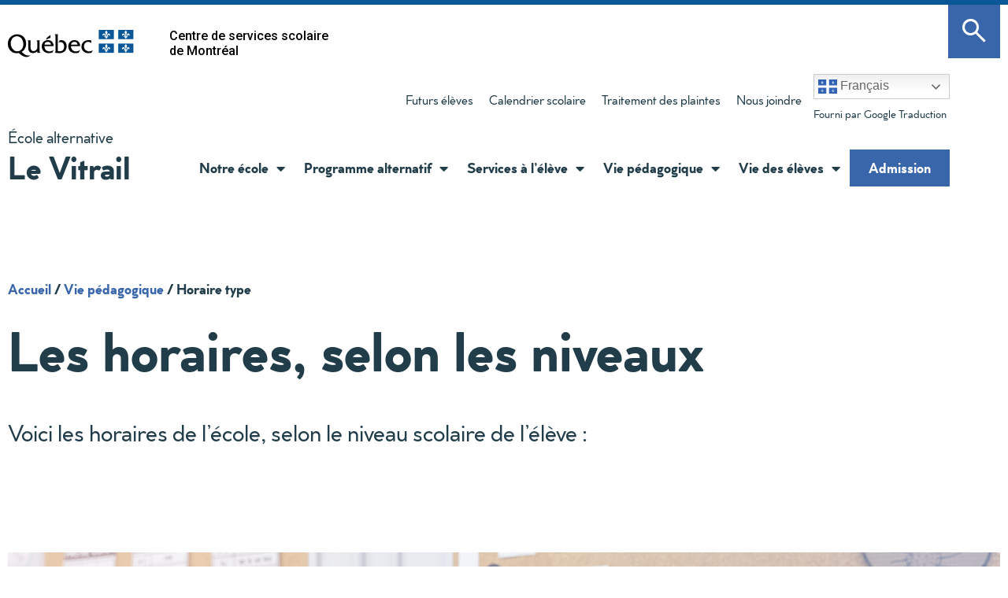

--- FILE ---
content_type: text/html; charset=UTF-8
request_url: https://le-vitrail.cssdm.gouv.qc.ca/pedagogie/horaire-type/
body_size: 47794
content:
<!doctype html>
<html lang="fr-FR">
<head>
	<meta charset="UTF-8">
	<meta name="viewport" content="width=device-width, initial-scale=1">
	<link rel="profile" href="https://gmpg.org/xfn/11">
	<meta name='robots' content='index, follow, max-image-preview:large, max-snippet:-1, max-video-preview:-1' />

	<!-- This site is optimized with the Yoast SEO plugin v23.4 - https://yoast.com/wordpress/plugins/seo/ -->
	<title>Horaire | École primaire et secondaire Le Vitrail</title>
	<meta name="description" content="Découvrez les différents horaires de l’école, selon les niveaux." />
	<link rel="canonical" href="https://le-vitrail.cssdm.gouv.qc.ca/pedagogie/horaire-type/" />
	<meta property="og:locale" content="fr_FR" />
	<meta property="og:type" content="article" />
	<meta property="og:title" content="Horaire | École primaire et secondaire Le Vitrail" />
	<meta property="og:description" content="Découvrez les différents horaires de l’école, selon les niveaux." />
	<meta property="og:url" content="https://le-vitrail.cssdm.gouv.qc.ca/pedagogie/horaire-type/" />
	<meta property="og:site_name" content="Le Vitrail" />
	<meta property="article:modified_time" content="2024-07-03T15:20:29+00:00" />
	<meta property="og:image" content="https://le-vitrail.cssdm.gouv.qc.ca/wp-content/uploads/sites/53/2023/09/Horaire-type-banniere.jpg" />
	<meta property="og:image:width" content="2000" />
	<meta property="og:image:height" content="1000" />
	<meta property="og:image:type" content="image/jpeg" />
	<meta name="twitter:card" content="summary_large_image" />
	<meta name="twitter:label1" content="Durée de lecture estimée" />
	<meta name="twitter:data1" content="9 minutes" />
	<script type="application/ld+json" class="yoast-schema-graph">{"@context":"https://schema.org","@graph":[{"@type":"WebPage","@id":"https://le-vitrail.cssdm.gouv.qc.ca/pedagogie/horaire-type/","url":"https://le-vitrail.cssdm.gouv.qc.ca/pedagogie/horaire-type/","name":"Horaire | École primaire et secondaire Le Vitrail","isPartOf":{"@id":"https://le-vitrail.cssdm.gouv.qc.ca/#website"},"primaryImageOfPage":{"@id":"https://le-vitrail.cssdm.gouv.qc.ca/pedagogie/horaire-type/#primaryimage"},"image":{"@id":"https://le-vitrail.cssdm.gouv.qc.ca/pedagogie/horaire-type/#primaryimage"},"thumbnailUrl":"https://le-vitrail.cssdm.gouv.qc.ca/wp-content/uploads/sites/53/2023/09/Reglements-banniere.jpg","datePublished":"2023-08-29T03:19:18+00:00","dateModified":"2024-07-03T15:20:29+00:00","description":"Découvrez les différents horaires de l’école, selon les niveaux.","breadcrumb":{"@id":"https://le-vitrail.cssdm.gouv.qc.ca/pedagogie/horaire-type/#breadcrumb"},"inLanguage":"fr-FR","potentialAction":[{"@type":"ReadAction","target":["https://le-vitrail.cssdm.gouv.qc.ca/pedagogie/horaire-type/"]}]},{"@type":"ImageObject","inLanguage":"fr-FR","@id":"https://le-vitrail.cssdm.gouv.qc.ca/pedagogie/horaire-type/#primaryimage","url":"https://le-vitrail.cssdm.gouv.qc.ca/wp-content/uploads/sites/53/2023/09/Reglements-banniere.jpg","contentUrl":"https://le-vitrail.cssdm.gouv.qc.ca/wp-content/uploads/sites/53/2023/09/Reglements-banniere.jpg","width":2000,"height":1000},{"@type":"BreadcrumbList","@id":"https://le-vitrail.cssdm.gouv.qc.ca/pedagogie/horaire-type/#breadcrumb","itemListElement":[{"@type":"ListItem","position":1,"name":"Accueil","item":"https://le-vitrail.cssdm.gouv.qc.ca/"},{"@type":"ListItem","position":2,"name":"Vie pédagogique","item":"https://le-vitrail.cssdm.gouv.qc.ca/pedagogie/"},{"@type":"ListItem","position":3,"name":"Horaire type"}]},{"@type":"WebSite","@id":"https://le-vitrail.cssdm.gouv.qc.ca/#website","url":"https://le-vitrail.cssdm.gouv.qc.ca/","name":"Le Vitrail","description":"","publisher":{"@id":"https://le-vitrail.cssdm.gouv.qc.ca/#organization"},"potentialAction":[{"@type":"SearchAction","target":{"@type":"EntryPoint","urlTemplate":"https://le-vitrail.cssdm.gouv.qc.ca/?s={search_term_string}"},"query-input":{"@type":"PropertyValueSpecification","valueRequired":true,"valueName":"search_term_string"}}],"inLanguage":"fr-FR"},{"@type":"Organization","@id":"https://le-vitrail.cssdm.gouv.qc.ca/#organization","name":"Le Vitrail","url":"https://le-vitrail.cssdm.gouv.qc.ca/","logo":{"@type":"ImageObject","inLanguage":"fr-FR","@id":"https://le-vitrail.cssdm.gouv.qc.ca/#/schema/logo/image/","url":"https://le-vitrail.cssdm.gouv.qc.ca/wp-content/uploads/sites/53/2023/09/cropped-LeVitrai-logo-600x468-1.png","contentUrl":"https://le-vitrail.cssdm.gouv.qc.ca/wp-content/uploads/sites/53/2023/09/cropped-LeVitrai-logo-600x468-1.png","width":600,"height":468,"caption":"Le Vitrail"},"image":{"@id":"https://le-vitrail.cssdm.gouv.qc.ca/#/schema/logo/image/"}}]}</script>
	<!-- / Yoast SEO plugin. -->


<link rel='dns-prefetch' href='//le-vitrail.cssdm.gouv.qc.ca' />
<link rel="alternate" type="application/rss+xml" title="Le Vitrail &raquo; Flux" href="https://le-vitrail.cssdm.gouv.qc.ca/feed/" />
<link rel="alternate" type="application/rss+xml" title="Le Vitrail &raquo; Flux des commentaires" href="https://le-vitrail.cssdm.gouv.qc.ca/comments/feed/" />
<link rel="alternate" type="text/calendar" title="Le Vitrail &raquo; Flux iCal" href="https://le-vitrail.cssdm.gouv.qc.ca/evenements/?ical=1" />
<script>
window._wpemojiSettings = {"baseUrl":"https:\/\/s.w.org\/images\/core\/emoji\/15.0.3\/72x72\/","ext":".png","svgUrl":"https:\/\/s.w.org\/images\/core\/emoji\/15.0.3\/svg\/","svgExt":".svg","source":{"concatemoji":"https:\/\/le-vitrail.cssdm.gouv.qc.ca\/wp-includes\/js\/wp-emoji-release.min.js?ver=6.6.4"}};
/*! This file is auto-generated */
!function(i,n){var o,s,e;function c(e){try{var t={supportTests:e,timestamp:(new Date).valueOf()};sessionStorage.setItem(o,JSON.stringify(t))}catch(e){}}function p(e,t,n){e.clearRect(0,0,e.canvas.width,e.canvas.height),e.fillText(t,0,0);var t=new Uint32Array(e.getImageData(0,0,e.canvas.width,e.canvas.height).data),r=(e.clearRect(0,0,e.canvas.width,e.canvas.height),e.fillText(n,0,0),new Uint32Array(e.getImageData(0,0,e.canvas.width,e.canvas.height).data));return t.every(function(e,t){return e===r[t]})}function u(e,t,n){switch(t){case"flag":return n(e,"\ud83c\udff3\ufe0f\u200d\u26a7\ufe0f","\ud83c\udff3\ufe0f\u200b\u26a7\ufe0f")?!1:!n(e,"\ud83c\uddfa\ud83c\uddf3","\ud83c\uddfa\u200b\ud83c\uddf3")&&!n(e,"\ud83c\udff4\udb40\udc67\udb40\udc62\udb40\udc65\udb40\udc6e\udb40\udc67\udb40\udc7f","\ud83c\udff4\u200b\udb40\udc67\u200b\udb40\udc62\u200b\udb40\udc65\u200b\udb40\udc6e\u200b\udb40\udc67\u200b\udb40\udc7f");case"emoji":return!n(e,"\ud83d\udc26\u200d\u2b1b","\ud83d\udc26\u200b\u2b1b")}return!1}function f(e,t,n){var r="undefined"!=typeof WorkerGlobalScope&&self instanceof WorkerGlobalScope?new OffscreenCanvas(300,150):i.createElement("canvas"),a=r.getContext("2d",{willReadFrequently:!0}),o=(a.textBaseline="top",a.font="600 32px Arial",{});return e.forEach(function(e){o[e]=t(a,e,n)}),o}function t(e){var t=i.createElement("script");t.src=e,t.defer=!0,i.head.appendChild(t)}"undefined"!=typeof Promise&&(o="wpEmojiSettingsSupports",s=["flag","emoji"],n.supports={everything:!0,everythingExceptFlag:!0},e=new Promise(function(e){i.addEventListener("DOMContentLoaded",e,{once:!0})}),new Promise(function(t){var n=function(){try{var e=JSON.parse(sessionStorage.getItem(o));if("object"==typeof e&&"number"==typeof e.timestamp&&(new Date).valueOf()<e.timestamp+604800&&"object"==typeof e.supportTests)return e.supportTests}catch(e){}return null}();if(!n){if("undefined"!=typeof Worker&&"undefined"!=typeof OffscreenCanvas&&"undefined"!=typeof URL&&URL.createObjectURL&&"undefined"!=typeof Blob)try{var e="postMessage("+f.toString()+"("+[JSON.stringify(s),u.toString(),p.toString()].join(",")+"));",r=new Blob([e],{type:"text/javascript"}),a=new Worker(URL.createObjectURL(r),{name:"wpTestEmojiSupports"});return void(a.onmessage=function(e){c(n=e.data),a.terminate(),t(n)})}catch(e){}c(n=f(s,u,p))}t(n)}).then(function(e){for(var t in e)n.supports[t]=e[t],n.supports.everything=n.supports.everything&&n.supports[t],"flag"!==t&&(n.supports.everythingExceptFlag=n.supports.everythingExceptFlag&&n.supports[t]);n.supports.everythingExceptFlag=n.supports.everythingExceptFlag&&!n.supports.flag,n.DOMReady=!1,n.readyCallback=function(){n.DOMReady=!0}}).then(function(){return e}).then(function(){var e;n.supports.everything||(n.readyCallback(),(e=n.source||{}).concatemoji?t(e.concatemoji):e.wpemoji&&e.twemoji&&(t(e.twemoji),t(e.wpemoji)))}))}((window,document),window._wpemojiSettings);
</script>
<style id='wp-emoji-styles-inline-css'>

	img.wp-smiley, img.emoji {
		display: inline !important;
		border: none !important;
		box-shadow: none !important;
		height: 1em !important;
		width: 1em !important;
		margin: 0 0.07em !important;
		vertical-align: -0.1em !important;
		background: none !important;
		padding: 0 !important;
	}
</style>
<style id='classic-theme-styles-inline-css'>
/*! This file is auto-generated */
.wp-block-button__link{color:#fff;background-color:#32373c;border-radius:9999px;box-shadow:none;text-decoration:none;padding:calc(.667em + 2px) calc(1.333em + 2px);font-size:1.125em}.wp-block-file__button{background:#32373c;color:#fff;text-decoration:none}
</style>
<style id='global-styles-inline-css'>
:root{--wp--preset--aspect-ratio--square: 1;--wp--preset--aspect-ratio--4-3: 4/3;--wp--preset--aspect-ratio--3-4: 3/4;--wp--preset--aspect-ratio--3-2: 3/2;--wp--preset--aspect-ratio--2-3: 2/3;--wp--preset--aspect-ratio--16-9: 16/9;--wp--preset--aspect-ratio--9-16: 9/16;--wp--preset--color--black: #000000;--wp--preset--color--cyan-bluish-gray: #abb8c3;--wp--preset--color--white: #ffffff;--wp--preset--color--pale-pink: #f78da7;--wp--preset--color--vivid-red: #cf2e2e;--wp--preset--color--luminous-vivid-orange: #ff6900;--wp--preset--color--luminous-vivid-amber: #fcb900;--wp--preset--color--light-green-cyan: #7bdcb5;--wp--preset--color--vivid-green-cyan: #00d084;--wp--preset--color--pale-cyan-blue: #8ed1fc;--wp--preset--color--vivid-cyan-blue: #0693e3;--wp--preset--color--vivid-purple: #9b51e0;--wp--preset--gradient--vivid-cyan-blue-to-vivid-purple: linear-gradient(135deg,rgba(6,147,227,1) 0%,rgb(155,81,224) 100%);--wp--preset--gradient--light-green-cyan-to-vivid-green-cyan: linear-gradient(135deg,rgb(122,220,180) 0%,rgb(0,208,130) 100%);--wp--preset--gradient--luminous-vivid-amber-to-luminous-vivid-orange: linear-gradient(135deg,rgba(252,185,0,1) 0%,rgba(255,105,0,1) 100%);--wp--preset--gradient--luminous-vivid-orange-to-vivid-red: linear-gradient(135deg,rgba(255,105,0,1) 0%,rgb(207,46,46) 100%);--wp--preset--gradient--very-light-gray-to-cyan-bluish-gray: linear-gradient(135deg,rgb(238,238,238) 0%,rgb(169,184,195) 100%);--wp--preset--gradient--cool-to-warm-spectrum: linear-gradient(135deg,rgb(74,234,220) 0%,rgb(151,120,209) 20%,rgb(207,42,186) 40%,rgb(238,44,130) 60%,rgb(251,105,98) 80%,rgb(254,248,76) 100%);--wp--preset--gradient--blush-light-purple: linear-gradient(135deg,rgb(255,206,236) 0%,rgb(152,150,240) 100%);--wp--preset--gradient--blush-bordeaux: linear-gradient(135deg,rgb(254,205,165) 0%,rgb(254,45,45) 50%,rgb(107,0,62) 100%);--wp--preset--gradient--luminous-dusk: linear-gradient(135deg,rgb(255,203,112) 0%,rgb(199,81,192) 50%,rgb(65,88,208) 100%);--wp--preset--gradient--pale-ocean: linear-gradient(135deg,rgb(255,245,203) 0%,rgb(182,227,212) 50%,rgb(51,167,181) 100%);--wp--preset--gradient--electric-grass: linear-gradient(135deg,rgb(202,248,128) 0%,rgb(113,206,126) 100%);--wp--preset--gradient--midnight: linear-gradient(135deg,rgb(2,3,129) 0%,rgb(40,116,252) 100%);--wp--preset--font-size--small: 13px;--wp--preset--font-size--medium: 20px;--wp--preset--font-size--large: 36px;--wp--preset--font-size--x-large: 42px;--wp--preset--spacing--20: 0.44rem;--wp--preset--spacing--30: 0.67rem;--wp--preset--spacing--40: 1rem;--wp--preset--spacing--50: 1.5rem;--wp--preset--spacing--60: 2.25rem;--wp--preset--spacing--70: 3.38rem;--wp--preset--spacing--80: 5.06rem;--wp--preset--shadow--natural: 6px 6px 9px rgba(0, 0, 0, 0.2);--wp--preset--shadow--deep: 12px 12px 50px rgba(0, 0, 0, 0.4);--wp--preset--shadow--sharp: 6px 6px 0px rgba(0, 0, 0, 0.2);--wp--preset--shadow--outlined: 6px 6px 0px -3px rgba(255, 255, 255, 1), 6px 6px rgba(0, 0, 0, 1);--wp--preset--shadow--crisp: 6px 6px 0px rgba(0, 0, 0, 1);}:where(.is-layout-flex){gap: 0.5em;}:where(.is-layout-grid){gap: 0.5em;}body .is-layout-flex{display: flex;}.is-layout-flex{flex-wrap: wrap;align-items: center;}.is-layout-flex > :is(*, div){margin: 0;}body .is-layout-grid{display: grid;}.is-layout-grid > :is(*, div){margin: 0;}:where(.wp-block-columns.is-layout-flex){gap: 2em;}:where(.wp-block-columns.is-layout-grid){gap: 2em;}:where(.wp-block-post-template.is-layout-flex){gap: 1.25em;}:where(.wp-block-post-template.is-layout-grid){gap: 1.25em;}.has-black-color{color: var(--wp--preset--color--black) !important;}.has-cyan-bluish-gray-color{color: var(--wp--preset--color--cyan-bluish-gray) !important;}.has-white-color{color: var(--wp--preset--color--white) !important;}.has-pale-pink-color{color: var(--wp--preset--color--pale-pink) !important;}.has-vivid-red-color{color: var(--wp--preset--color--vivid-red) !important;}.has-luminous-vivid-orange-color{color: var(--wp--preset--color--luminous-vivid-orange) !important;}.has-luminous-vivid-amber-color{color: var(--wp--preset--color--luminous-vivid-amber) !important;}.has-light-green-cyan-color{color: var(--wp--preset--color--light-green-cyan) !important;}.has-vivid-green-cyan-color{color: var(--wp--preset--color--vivid-green-cyan) !important;}.has-pale-cyan-blue-color{color: var(--wp--preset--color--pale-cyan-blue) !important;}.has-vivid-cyan-blue-color{color: var(--wp--preset--color--vivid-cyan-blue) !important;}.has-vivid-purple-color{color: var(--wp--preset--color--vivid-purple) !important;}.has-black-background-color{background-color: var(--wp--preset--color--black) !important;}.has-cyan-bluish-gray-background-color{background-color: var(--wp--preset--color--cyan-bluish-gray) !important;}.has-white-background-color{background-color: var(--wp--preset--color--white) !important;}.has-pale-pink-background-color{background-color: var(--wp--preset--color--pale-pink) !important;}.has-vivid-red-background-color{background-color: var(--wp--preset--color--vivid-red) !important;}.has-luminous-vivid-orange-background-color{background-color: var(--wp--preset--color--luminous-vivid-orange) !important;}.has-luminous-vivid-amber-background-color{background-color: var(--wp--preset--color--luminous-vivid-amber) !important;}.has-light-green-cyan-background-color{background-color: var(--wp--preset--color--light-green-cyan) !important;}.has-vivid-green-cyan-background-color{background-color: var(--wp--preset--color--vivid-green-cyan) !important;}.has-pale-cyan-blue-background-color{background-color: var(--wp--preset--color--pale-cyan-blue) !important;}.has-vivid-cyan-blue-background-color{background-color: var(--wp--preset--color--vivid-cyan-blue) !important;}.has-vivid-purple-background-color{background-color: var(--wp--preset--color--vivid-purple) !important;}.has-black-border-color{border-color: var(--wp--preset--color--black) !important;}.has-cyan-bluish-gray-border-color{border-color: var(--wp--preset--color--cyan-bluish-gray) !important;}.has-white-border-color{border-color: var(--wp--preset--color--white) !important;}.has-pale-pink-border-color{border-color: var(--wp--preset--color--pale-pink) !important;}.has-vivid-red-border-color{border-color: var(--wp--preset--color--vivid-red) !important;}.has-luminous-vivid-orange-border-color{border-color: var(--wp--preset--color--luminous-vivid-orange) !important;}.has-luminous-vivid-amber-border-color{border-color: var(--wp--preset--color--luminous-vivid-amber) !important;}.has-light-green-cyan-border-color{border-color: var(--wp--preset--color--light-green-cyan) !important;}.has-vivid-green-cyan-border-color{border-color: var(--wp--preset--color--vivid-green-cyan) !important;}.has-pale-cyan-blue-border-color{border-color: var(--wp--preset--color--pale-cyan-blue) !important;}.has-vivid-cyan-blue-border-color{border-color: var(--wp--preset--color--vivid-cyan-blue) !important;}.has-vivid-purple-border-color{border-color: var(--wp--preset--color--vivid-purple) !important;}.has-vivid-cyan-blue-to-vivid-purple-gradient-background{background: var(--wp--preset--gradient--vivid-cyan-blue-to-vivid-purple) !important;}.has-light-green-cyan-to-vivid-green-cyan-gradient-background{background: var(--wp--preset--gradient--light-green-cyan-to-vivid-green-cyan) !important;}.has-luminous-vivid-amber-to-luminous-vivid-orange-gradient-background{background: var(--wp--preset--gradient--luminous-vivid-amber-to-luminous-vivid-orange) !important;}.has-luminous-vivid-orange-to-vivid-red-gradient-background{background: var(--wp--preset--gradient--luminous-vivid-orange-to-vivid-red) !important;}.has-very-light-gray-to-cyan-bluish-gray-gradient-background{background: var(--wp--preset--gradient--very-light-gray-to-cyan-bluish-gray) !important;}.has-cool-to-warm-spectrum-gradient-background{background: var(--wp--preset--gradient--cool-to-warm-spectrum) !important;}.has-blush-light-purple-gradient-background{background: var(--wp--preset--gradient--blush-light-purple) !important;}.has-blush-bordeaux-gradient-background{background: var(--wp--preset--gradient--blush-bordeaux) !important;}.has-luminous-dusk-gradient-background{background: var(--wp--preset--gradient--luminous-dusk) !important;}.has-pale-ocean-gradient-background{background: var(--wp--preset--gradient--pale-ocean) !important;}.has-electric-grass-gradient-background{background: var(--wp--preset--gradient--electric-grass) !important;}.has-midnight-gradient-background{background: var(--wp--preset--gradient--midnight) !important;}.has-small-font-size{font-size: var(--wp--preset--font-size--small) !important;}.has-medium-font-size{font-size: var(--wp--preset--font-size--medium) !important;}.has-large-font-size{font-size: var(--wp--preset--font-size--large) !important;}.has-x-large-font-size{font-size: var(--wp--preset--font-size--x-large) !important;}
:where(.wp-block-post-template.is-layout-flex){gap: 1.25em;}:where(.wp-block-post-template.is-layout-grid){gap: 1.25em;}
:where(.wp-block-columns.is-layout-flex){gap: 2em;}:where(.wp-block-columns.is-layout-grid){gap: 2em;}
:root :where(.wp-block-pullquote){font-size: 1.5em;line-height: 1.6;}
</style>
<link rel='stylesheet' id='tribe-events-v2-single-skeleton-css' href='https://le-vitrail.cssdm.gouv.qc.ca/wp-content/plugins/the-events-calendar/src/resources/css/tribe-events-single-skeleton.min.css?ver=6.6.3' media='all' />
<link rel='stylesheet' id='tribe-events-v2-single-skeleton-full-css' href='https://le-vitrail.cssdm.gouv.qc.ca/wp-content/plugins/the-events-calendar/src/resources/css/tribe-events-single-full.min.css?ver=6.6.3' media='all' />
<link rel='stylesheet' id='tec-events-elementor-widgets-base-styles-css' href='https://le-vitrail.cssdm.gouv.qc.ca/wp-content/plugins/the-events-calendar/src/resources/css/integrations/plugins/elementor/widgets/widget-base.min.css?ver=6.6.3' media='all' />
<link rel='stylesheet' id='hello-elementor-css' href='https://le-vitrail.cssdm.gouv.qc.ca/wp-content/themes/hello-elementor/style.min.css?ver=3.1.1' media='all' />
<link rel='stylesheet' id='hello-elementor-theme-style-css' href='https://le-vitrail.cssdm.gouv.qc.ca/wp-content/themes/hello-elementor/theme.min.css?ver=3.1.1' media='all' />
<link rel='stylesheet' id='hello-elementor-header-footer-css' href='https://le-vitrail.cssdm.gouv.qc.ca/wp-content/themes/hello-elementor/header-footer.min.css?ver=3.1.1' media='all' />
<link rel='stylesheet' id='widget-alert-css' href='https://le-vitrail.cssdm.gouv.qc.ca/wp-content/plugins/elementor/assets/css/widget-alert.min.css?ver=3.24.0' media='all' />
<link rel='stylesheet' id='widget-image-css' href='https://le-vitrail.cssdm.gouv.qc.ca/wp-content/plugins/elementor/assets/css/widget-image.min.css?ver=3.24.0' media='all' />
<link rel='stylesheet' id='widget-heading-css' href='https://le-vitrail.cssdm.gouv.qc.ca/wp-content/plugins/elementor/assets/css/widget-heading.min.css?ver=3.24.0' media='all' />
<link rel='stylesheet' id='widget-nav-menu-css' href='https://le-vitrail.cssdm.gouv.qc.ca/wp-content/plugins/elementor-pro/assets/css/widget-nav-menu.min.css?ver=3.24.0' media='all' />
<link rel='stylesheet' id='widget-text-editor-css' href='https://le-vitrail.cssdm.gouv.qc.ca/wp-content/plugins/elementor/assets/css/widget-text-editor.min.css?ver=3.24.0' media='all' />
<link rel='stylesheet' id='widget-social-icons-css' href='https://le-vitrail.cssdm.gouv.qc.ca/wp-content/plugins/elementor/assets/css/widget-social-icons.min.css?ver=3.24.0' media='all' />
<link rel='stylesheet' id='e-apple-webkit-css' href='https://le-vitrail.cssdm.gouv.qc.ca/wp-content/plugins/elementor/assets/css/conditionals/apple-webkit.min.css?ver=3.24.0' media='all' />
<link rel='stylesheet' id='widget-icon-list-css' href='https://le-vitrail.cssdm.gouv.qc.ca/wp-content/plugins/elementor/assets/css/widget-icon-list.min.css?ver=3.24.0' media='all' />
<link rel='stylesheet' id='e-animation-fadeIn-css' href='https://le-vitrail.cssdm.gouv.qc.ca/wp-content/plugins/elementor/assets/lib/animations/styles/fadeIn.min.css?ver=3.24.0' media='all' />
<link rel='stylesheet' id='elementor-icons-css' href='https://le-vitrail.cssdm.gouv.qc.ca/wp-content/plugins/elementor/assets/lib/eicons/css/elementor-icons.min.css?ver=5.31.0' media='all' />
<link rel='stylesheet' id='elementor-frontend-css' href='https://le-vitrail.cssdm.gouv.qc.ca/wp-content/plugins/elementor/assets/css/frontend.min.css?ver=3.24.0' media='all' />
<link rel='stylesheet' id='swiper-css' href='https://le-vitrail.cssdm.gouv.qc.ca/wp-content/plugins/elementor/assets/lib/swiper/v8/css/swiper.min.css?ver=8.4.5' media='all' />
<link rel='stylesheet' id='e-swiper-css' href='https://le-vitrail.cssdm.gouv.qc.ca/wp-content/plugins/elementor/assets/css/conditionals/e-swiper.min.css?ver=3.24.0' media='all' />
<link rel='stylesheet' id='elementor-post-5-css' href='https://le-vitrail.cssdm.gouv.qc.ca/wp-content/uploads/sites/53/elementor/css/post-5.css?ver=1726055605' media='all' />
<link rel='stylesheet' id='elementor-pro-css' href='https://le-vitrail.cssdm.gouv.qc.ca/wp-content/plugins/elementor-pro/assets/css/frontend.min.css?ver=3.24.0' media='all' />
<link rel='stylesheet' id='elementor-global-css' href='https://le-vitrail.cssdm.gouv.qc.ca/wp-content/uploads/sites/53/elementor/css/global.css?ver=1726055605' media='all' />
<link rel='stylesheet' id='widget-theme-elements-css' href='https://le-vitrail.cssdm.gouv.qc.ca/wp-content/plugins/elementor-pro/assets/css/widget-theme-elements.min.css?ver=3.24.0' media='all' />
<link rel='stylesheet' id='widget-video-css' href='https://le-vitrail.cssdm.gouv.qc.ca/wp-content/plugins/elementor/assets/css/widget-video.min.css?ver=3.24.0' media='all' />
<link rel='stylesheet' id='elementor-post-3541-css' href='https://le-vitrail.cssdm.gouv.qc.ca/wp-content/uploads/sites/53/elementor/css/post-3541.css?ver=1726070172' media='all' />
<link rel='stylesheet' id='elementor-post-10-css' href='https://le-vitrail.cssdm.gouv.qc.ca/wp-content/uploads/sites/53/elementor/css/post-10.css?ver=1726507117' media='all' />
<link rel='stylesheet' id='elementor-post-90-css' href='https://le-vitrail.cssdm.gouv.qc.ca/wp-content/uploads/sites/53/elementor/css/post-90.css?ver=1765325433' media='all' />
<link rel='stylesheet' id='style-CSSDM-css' href='https://le-vitrail.cssdm.gouv.qc.ca/wp-content/plugins/alertes-reseau/css/style.css?ver=1719309063' media='all' />
<link rel='stylesheet' id='chld_thm_cfg_child-css' href='https://le-vitrail.cssdm.gouv.qc.ca/wp-content/themes/hello-elementor-child-DiversiteA/style.css?ver=2.3.1.1614617286' media='all' />
<link rel='stylesheet' id='google-fonts-1-css' href='https://fonts.googleapis.com/css?family=Roboto%3A100%2C100italic%2C200%2C200italic%2C300%2C300italic%2C400%2C400italic%2C500%2C500italic%2C600%2C600italic%2C700%2C700italic%2C800%2C800italic%2C900%2C900italic&#038;display=auto&#038;ver=6.6.4' media='all' />
<link rel='stylesheet' id='elementor-icons-icomoon-css' href='https://le-vitrail.cssdm.gouv.qc.ca/wp-content/uploads/sites/53/elementor/custom-icons/icomoon/style.css?ver=1.0.0' media='all' />
<link rel='stylesheet' id='elementor-icons-shared-0-css' href='https://le-vitrail.cssdm.gouv.qc.ca/wp-content/plugins/elementor/assets/lib/font-awesome/css/fontawesome.min.css?ver=5.15.3' media='all' />
<link rel='stylesheet' id='elementor-icons-fa-solid-css' href='https://le-vitrail.cssdm.gouv.qc.ca/wp-content/plugins/elementor/assets/lib/font-awesome/css/solid.min.css?ver=5.15.3' media='all' />
<link rel="preconnect" href="https://fonts.gstatic.com/" crossorigin><script src="https://le-vitrail.cssdm.gouv.qc.ca/wp-content/plugins/wpo365-login/apps/dist/pintra-redirect.js?ver=36.2" id="pintraredirectjs-js" async></script>
<script src="https://le-vitrail.cssdm.gouv.qc.ca/wp-includes/js/jquery/jquery.min.js?ver=3.7.1" id="jquery-core-js"></script>
<script src="https://le-vitrail.cssdm.gouv.qc.ca/wp-includes/js/jquery/jquery-migrate.min.js?ver=3.4.1" id="jquery-migrate-js"></script>
<script src="https://le-vitrail.cssdm.gouv.qc.ca/wp-content/plugins/alertes-reseau/js/alertes_cssdm.js?ver=1719309063" id="alertes_cssdm-js"></script>
<link rel="https://api.w.org/" href="https://le-vitrail.cssdm.gouv.qc.ca/wp-json/" /><link rel="alternate" title="JSON" type="application/json" href="https://le-vitrail.cssdm.gouv.qc.ca/wp-json/wp/v2/pages/3541" /><link rel="EditURI" type="application/rsd+xml" title="RSD" href="https://le-vitrail.cssdm.gouv.qc.ca/xmlrpc.php?rsd" />
<meta name="generator" content="WordPress 6.6.4" />
<link rel='shortlink' href='https://le-vitrail.cssdm.gouv.qc.ca/?p=3541' />
<link rel="alternate" title="oEmbed (JSON)" type="application/json+oembed" href="https://le-vitrail.cssdm.gouv.qc.ca/wp-json/oembed/1.0/embed?url=https%3A%2F%2Fle-vitrail.cssdm.gouv.qc.ca%2Fpedagogie%2Fhoraire-type%2F" />
<link rel="alternate" title="oEmbed (XML)" type="text/xml+oembed" href="https://le-vitrail.cssdm.gouv.qc.ca/wp-json/oembed/1.0/embed?url=https%3A%2F%2Fle-vitrail.cssdm.gouv.qc.ca%2Fpedagogie%2Fhoraire-type%2F&#038;format=xml" />

		<!-- GA Google Analytics @ https://m0n.co/ga -->
		<script async src="https://www.googletagmanager.com/gtag/js?id=G-NCE7NJP4LJ"></script>
		<script>
			window.dataLayer = window.dataLayer || [];
			function gtag(){dataLayer.push(arguments);}
			gtag('js', new Date());
			gtag('config', 'G-NCE7NJP4LJ');
		</script>

	<meta name="tec-api-version" content="v1"><meta name="tec-api-origin" content="https://le-vitrail.cssdm.gouv.qc.ca"><link rel="alternate" href="https://le-vitrail.cssdm.gouv.qc.ca/wp-json/tribe/events/v1/" /><meta name="generator" content="Elementor 3.24.0; features: additional_custom_breakpoints; settings: css_print_method-external, google_font-enabled, font_display-auto">
			<style>
				.e-con.e-parent:nth-of-type(n+4):not(.e-lazyloaded):not(.e-no-lazyload),
				.e-con.e-parent:nth-of-type(n+4):not(.e-lazyloaded):not(.e-no-lazyload) * {
					background-image: none !important;
				}
				@media screen and (max-height: 1024px) {
					.e-con.e-parent:nth-of-type(n+3):not(.e-lazyloaded):not(.e-no-lazyload),
					.e-con.e-parent:nth-of-type(n+3):not(.e-lazyloaded):not(.e-no-lazyload) * {
						background-image: none !important;
					}
				}
				@media screen and (max-height: 640px) {
					.e-con.e-parent:nth-of-type(n+2):not(.e-lazyloaded):not(.e-no-lazyload),
					.e-con.e-parent:nth-of-type(n+2):not(.e-lazyloaded):not(.e-no-lazyload) * {
						background-image: none !important;
					}
				}
			</style>
			<link rel="icon" href="https://le-vitrail.cssdm.gouv.qc.ca/wp-content/uploads/sites/53/2023/06/favicon-quebec-150x150.ico" sizes="32x32" />
<link rel="icon" href="https://le-vitrail.cssdm.gouv.qc.ca/wp-content/uploads/sites/53/2023/06/favicon-quebec.ico" sizes="192x192" />
<link rel="apple-touch-icon" href="https://le-vitrail.cssdm.gouv.qc.ca/wp-content/uploads/sites/53/2023/06/favicon-quebec.ico" />
<meta name="msapplication-TileImage" content="https://le-vitrail.cssdm.gouv.qc.ca/wp-content/uploads/sites/53/2023/06/favicon-quebec.ico" />
</head>
<body class="page-template-default page page-id-3541 page-child parent-pageid-38 wp-custom-logo tribe-no-js elementor-default elementor-template-full-width elementor-kit-5 elementor-page elementor-page-3541">


<a class="skip-link screen-reader-text" href="#content">Aller au contenu</a>

		<header data-elementor-type="header" data-elementor-id="10" class="elementor elementor-10 elementor-location-header" data-elementor-post-type="elementor_library">
					<div class="elementor-section elementor-top-section elementor-element elementor-element-f38e6e1 elementor-section-full_width global_alert elementor-hidden-desktop elementor-hidden-tablet elementor-hidden-mobile elementor-section-height-default elementor-section-height-default" data-id="f38e6e1" data-element_type="section" data-settings="{&quot;background_background&quot;:&quot;classic&quot;}">
						<div class="elementor-container elementor-column-gap-no">
					<div class="elementor-column elementor-col-100 elementor-top-column elementor-element elementor-element-3c273dd" data-id="3c273dd" data-element_type="column">
			<div class="elementor-widget-wrap elementor-element-populated">
						<div class="elementor-element elementor-element-c4db9be elementor-alert-warning elementor-widget elementor-widget-alert" data-id="c4db9be" data-element_type="widget" data-widget_type="alert.default">
				<div class="elementor-widget-container">
					<div class="elementor-alert" role="alert">

						<span class="elementor-alert-title">Alerte réseau lorem ipsum dolor sit amet consectus</span>
			
			
						<button type="button" class="elementor-alert-dismiss">
									<span aria-hidden="true">&times;</span>
								<span class="elementor-screen-only">Ignorer cette alerte.</span>
			</button>
			
		</div>
				</div>
				</div>
					</div>
		</div>
					</div>
		</div>
				<div class="elementor-section elementor-top-section elementor-element elementor-element-cc122b5 elementor-section-full_width elementor-hidden-phone elementor-section-height-default elementor-section-height-default" data-id="cc122b5" data-element_type="section">
						<div class="elementor-container elementor-column-gap-default">
					<div class="elementor-column elementor-col-100 elementor-top-column elementor-element elementor-element-cd0c111" data-id="cd0c111" data-element_type="column">
			<div class="elementor-widget-wrap elementor-element-populated">
						<div class="elementor-element elementor-element-610c8a8 elementor-align-right btn_search elementor-widget elementor-widget-button" data-id="610c8a8" data-element_type="widget" data-widget_type="button.default">
				<div class="elementor-widget-container">
					<div class="elementor-button-wrapper">
			<a class="elementor-button elementor-button-link elementor-size-xs" href="#elementor-action%3Aaction%3Dpopup%3Aopen%26settings%3DeyJpZCI6IjM0MzEiLCJ0b2dnbGUiOmZhbHNlfQ%3D%3D">
						<span class="elementor-button-content-wrapper">
						<span class="elementor-button-icon">
				<i aria-hidden="true" class="icon icon-search"></i>			</span>
								</span>
					</a>
		</div>
				</div>
				</div>
					</div>
		</div>
					</div>
		</div>
				<div class="elementor-section elementor-top-section elementor-element elementor-element-08c1af6 header_quebec elementor-section-full_width elementor-section-height-default elementor-section-height-default" data-id="08c1af6" data-element_type="section">
						<div class="elementor-container elementor-column-gap-default">
					<div class="elementor-column elementor-col-100 elementor-top-column elementor-element elementor-element-82369cb" data-id="82369cb" data-element_type="column">
			<div class="elementor-widget-wrap elementor-element-populated">
						<div class="elementor-element elementor-element-bd683ff elementor-widget__width-auto elementor-widget elementor-widget-image" data-id="bd683ff" data-element_type="widget" data-widget_type="image.default">
				<div class="elementor-widget-container">
														<a href="https://www.cssdm.gouv.qc.ca/" target="_blank">
							<img src="https://le-vitrail.cssdm.gouv.qc.ca/wp-content/uploads/sites/53/2021/03/logo-quebec.png" class="attachment-full size-full wp-image-25" alt="Centre de services scolaire de Montréal, Gouvernement du Québec" />								</a>
													</div>
				</div>
				<div class="elementor-element elementor-element-a673fd9 elementor-widget__width-auto elementor-widget elementor-widget-heading" data-id="a673fd9" data-element_type="widget" data-widget_type="heading.default">
				<div class="elementor-widget-container">
			<div class="elementor-heading-title elementor-size-medium">Centre de services scolaire <br>de Montréal</div>		</div>
				</div>
					</div>
		</div>
					</div>
		</div>
				<div class="elementor-section elementor-top-section elementor-element elementor-element-6a52488 elementor-section-full_width elementor-hidden-desktop elementor-hidden-tablet elementor-section-height-default elementor-section-height-default" data-id="6a52488" data-element_type="section">
						<div class="elementor-container elementor-column-gap-default">
					<div class="elementor-column elementor-col-100 elementor-top-column elementor-element elementor-element-1f3de6a" data-id="1f3de6a" data-element_type="column">
			<div class="elementor-widget-wrap elementor-element-populated">
						<div class="elementor-element elementor-element-a53ce5a elementor-widget__width-auto elementor-hidden-tablet elementor-hidden-desktop elementor-widget elementor-widget-shortcode" data-id="a53ce5a" data-element_type="widget" data-widget_type="shortcode.default">
				<div class="elementor-widget-container">
					<div class="elementor-shortcode"><div class="gtranslate_wrapper" id="gt-wrapper-42398664"></div></div>
				</div>
				</div>
					</div>
		</div>
					</div>
		</div>
				<div class="elementor-section elementor-top-section elementor-element elementor-element-5755081 elementor-section-content-bottom elementor-section-full_width elementor-section-height-default elementor-section-height-default" data-id="5755081" data-element_type="section">
						<div class="elementor-container elementor-column-gap-default">
					<div class="elementor-column elementor-col-33 elementor-top-column elementor-element elementor-element-7bd8f41" data-id="7bd8f41" data-element_type="column">
			<div class="elementor-widget-wrap elementor-element-populated">
						<div class="elementor-element elementor-element-c65c209 elementor-widget elementor-widget-heading" data-id="c65c209" data-element_type="widget" data-widget_type="heading.default">
				<div class="elementor-widget-container">
			<span class="elementor-heading-title elementor-size-small">École alternative</span>		</div>
				</div>
				<div class="elementor-element elementor-element-34a4754 header_schoolname elementor-widget elementor-widget-heading" data-id="34a4754" data-element_type="widget" data-widget_type="heading.default">
				<div class="elementor-widget-container">
			<span class="elementor-heading-title elementor-size-default"><a href="https://le-vitrail.cssdm.gouv.qc.ca">Le Vitrail</a></span>		</div>
				</div>
					</div>
		</div>
				<div class="elementor-column elementor-col-66 elementor-top-column elementor-element elementor-element-cf7a932" data-id="cf7a932" data-element_type="column">
			<div class="elementor-widget-wrap elementor-element-populated">
						<div class="elementor-element elementor-element-610f302 elementor-widget__width-auto header_secondarynav elementor-nav-menu--dropdown-none elementor-hidden-tablet elementor-hidden-phone elementor-widget elementor-widget-nav-menu" data-id="610f302" data-element_type="widget" data-settings="{&quot;layout&quot;:&quot;horizontal&quot;,&quot;submenu_icon&quot;:{&quot;value&quot;:&quot;&lt;i class=\&quot;fas fa-caret-down\&quot;&gt;&lt;\/i&gt;&quot;,&quot;library&quot;:&quot;fa-solid&quot;}}" data-widget_type="nav-menu.default">
				<div class="elementor-widget-container">
						<nav aria-label="Menu" class="elementor-nav-menu--main elementor-nav-menu__container elementor-nav-menu--layout-horizontal e--pointer-underline e--animation-fade">
				<ul id="menu-1-610f302" class="elementor-nav-menu"><li class="menu-item menu-item-type-post_type menu-item-object-page menu-item-62"><a href="https://le-vitrail.cssdm.gouv.qc.ca/futurs-eleves/" class="elementor-item">Futurs élèves</a></li>
<li class="menu-item menu-item-type-post_type menu-item-object-page menu-item-5679"><a href="https://le-vitrail.cssdm.gouv.qc.ca/calendrier-scolaire/" class="elementor-item">Calendrier scolaire</a></li>
<li class="menu-item menu-item-type-custom menu-item-object-custom menu-item-5592"><a target="_blank" rel="noopener" href="https://www.cssdm.gouv.qc.ca/plaintes/" class="elementor-item">Traitement des plaintes</a></li>
<li class="menu-item menu-item-type-post_type menu-item-object-page menu-item-63"><a href="https://le-vitrail.cssdm.gouv.qc.ca/nous-joindre/" class="elementor-item">Nous joindre</a></li>
</ul>			</nav>
						<nav class="elementor-nav-menu--dropdown elementor-nav-menu__container" aria-hidden="true">
				<ul id="menu-2-610f302" class="elementor-nav-menu"><li class="menu-item menu-item-type-post_type menu-item-object-page menu-item-62"><a href="https://le-vitrail.cssdm.gouv.qc.ca/futurs-eleves/" class="elementor-item" tabindex="-1">Futurs élèves</a></li>
<li class="menu-item menu-item-type-post_type menu-item-object-page menu-item-5679"><a href="https://le-vitrail.cssdm.gouv.qc.ca/calendrier-scolaire/" class="elementor-item" tabindex="-1">Calendrier scolaire</a></li>
<li class="menu-item menu-item-type-custom menu-item-object-custom menu-item-5592"><a target="_blank" rel="noopener" href="https://www.cssdm.gouv.qc.ca/plaintes/" class="elementor-item" tabindex="-1">Traitement des plaintes</a></li>
<li class="menu-item menu-item-type-post_type menu-item-object-page menu-item-63"><a href="https://le-vitrail.cssdm.gouv.qc.ca/nous-joindre/" class="elementor-item" tabindex="-1">Nous joindre</a></li>
</ul>			</nav>
				</div>
				</div>
				<div class="elementor-element elementor-element-f3cb2b3 elementor-widget__width-auto elementor-hidden-phone elementor-widget elementor-widget-shortcode" data-id="f3cb2b3" data-element_type="widget" data-widget_type="shortcode.default">
				<div class="elementor-widget-container">
					<div class="elementor-shortcode"><div class="gtranslate_wrapper" id="gt-wrapper-21396524"></div></div>
				</div>
				</div>
				<div class="elementor-element elementor-element-942f050 elementor-align-right btn_search elementor-hidden-desktop elementor-hidden-tablet elementor-widget elementor-widget-button" data-id="942f050" data-element_type="widget" data-widget_type="button.default">
				<div class="elementor-widget-container">
					<div class="elementor-button-wrapper">
			<a class="elementor-button elementor-button-link elementor-size-xs" href="#elementor-action%3Aaction%3Dpopup%3Aopen%26settings%3DeyJpZCI6IjM0MzEiLCJ0b2dnbGUiOmZhbHNlfQ%3D%3D">
						<span class="elementor-button-content-wrapper">
						<span class="elementor-button-icon">
				<i aria-hidden="true" class="icon icon-search"></i>			</span>
								</span>
					</a>
		</div>
				</div>
				</div>
				<div class="elementor-element elementor-element-78c3199 elementor-widget__width-auto header_mobilenav elementor-nav-menu--stretch elementor-hidden-desktop elementor-nav-menu__align-center elementor-widget-mobile__width-auto elementor-nav-menu--dropdown-tablet elementor-nav-menu__text-align-aside elementor-nav-menu--toggle elementor-nav-menu--burger elementor-widget elementor-widget-nav-menu" data-id="78c3199" data-element_type="widget" data-settings="{&quot;full_width&quot;:&quot;stretch&quot;,&quot;layout&quot;:&quot;horizontal&quot;,&quot;submenu_icon&quot;:{&quot;value&quot;:&quot;&lt;i class=\&quot;fas fa-caret-down\&quot;&gt;&lt;\/i&gt;&quot;,&quot;library&quot;:&quot;fa-solid&quot;},&quot;toggle&quot;:&quot;burger&quot;}" data-widget_type="nav-menu.default">
				<div class="elementor-widget-container">
						<nav aria-label="Menu" class="elementor-nav-menu--main elementor-nav-menu__container elementor-nav-menu--layout-horizontal e--pointer-underline e--animation-fade">
				<ul id="menu-1-78c3199" class="elementor-nav-menu"><li class="menu-item menu-item-type-post_type menu-item-object-page menu-item-has-children menu-item-1369"><a href="https://le-vitrail.cssdm.gouv.qc.ca/notre-ecole/" class="elementor-item">Notre école</a>
<ul class="sub-menu elementor-nav-menu--dropdown">
	<li class="menu-item menu-item-type-post_type menu-item-object-page menu-item-3082"><a href="https://le-vitrail.cssdm.gouv.qc.ca/notre-ecole/equipe-ecole/" class="elementor-sub-item">Équipe-école</a></li>
	<li class="menu-item menu-item-type-post_type menu-item-object-page menu-item-3642"><a href="https://le-vitrail.cssdm.gouv.qc.ca/notre-ecole/decouvrir-notre-ecole/" class="elementor-sub-item">Découvrir notre école</a></li>
	<li class="menu-item menu-item-type-post_type menu-item-object-page menu-item-3643"><a href="https://le-vitrail.cssdm.gouv.qc.ca/notre-ecole/implication-des-parents/" class="elementor-sub-item">Implication des parents</a></li>
	<li class="menu-item menu-item-type-post_type menu-item-object-page menu-item-3644"><a href="https://le-vitrail.cssdm.gouv.qc.ca/notre-ecole/portes-ouvertes/" class="elementor-sub-item">Portes ouvertes</a></li>
	<li class="menu-item menu-item-type-post_type menu-item-object-page menu-item-3645"><a href="https://le-vitrail.cssdm.gouv.qc.ca/notre-ecole/projet-educatif/" class="elementor-sub-item">Projet éducatif</a></li>
	<li class="menu-item menu-item-type-post_type menu-item-object-page menu-item-3646"><a href="https://le-vitrail.cssdm.gouv.qc.ca/notre-ecole/milieu-bienveillant-et-securitaire/" class="elementor-sub-item">Milieu bienveillant et sécuritaire</a></li>
	<li class="menu-item menu-item-type-post_type menu-item-object-page menu-item-5692"><a href="https://le-vitrail.cssdm.gouv.qc.ca/notre-ecole/structure-organisationnelle/" class="elementor-sub-item">Conseil d’établissement et autres instances</a></li>
	<li class="menu-item menu-item-type-post_type menu-item-object-page menu-item-3647"><a href="https://le-vitrail.cssdm.gouv.qc.ca/notre-ecole/travaux/" class="elementor-sub-item">Travaux</a></li>
</ul>
</li>
<li class="menu-item menu-item-type-post_type menu-item-object-page menu-item-has-children menu-item-1373"><a href="https://le-vitrail.cssdm.gouv.qc.ca/programmes/" class="elementor-item">Programme alternatif</a>
<ul class="sub-menu elementor-nav-menu--dropdown">
	<li class="menu-item menu-item-type-post_type menu-item-object-programs menu-item-3125"><a href="https://le-vitrail.cssdm.gouv.qc.ca/programme/prescolaire-et-primaire/" class="elementor-sub-item">Préscolaire et primaire</a></li>
	<li class="menu-item menu-item-type-post_type menu-item-object-programs menu-item-3124"><a href="https://le-vitrail.cssdm.gouv.qc.ca/programme/le-secondaire-au-vitrail/" class="elementor-sub-item">Secondaire</a></li>
</ul>
</li>
<li class="menu-item menu-item-type-post_type menu-item-object-page menu-item-has-children menu-item-1375"><a href="https://le-vitrail.cssdm.gouv.qc.ca/services/" class="elementor-item">Services à l’élève</a>
<ul class="sub-menu elementor-nav-menu--dropdown">
	<li class="menu-item menu-item-type-post_type menu-item-object-page menu-item-3648"><a href="https://le-vitrail.cssdm.gouv.qc.ca/services/espaces-dedies-aux-eleves/" class="elementor-sub-item">Espaces dédiés aux élèves</a></li>
	<li class="menu-item menu-item-type-post_type menu-item-object-page menu-item-5718"><a href="https://le-vitrail.cssdm.gouv.qc.ca/services/service-animation/" class="elementor-sub-item">Service d’animation</a></li>
	<li class="menu-item menu-item-type-post_type menu-item-object-page menu-item-3649"><a href="https://le-vitrail.cssdm.gouv.qc.ca/services/soutien-professionnel-et-technique/" class="elementor-sub-item">Soutien professionnel et technique</a></li>
	<li class="menu-item menu-item-type-post_type menu-item-object-page menu-item-3650"><a href="https://le-vitrail.cssdm.gouv.qc.ca/services/mesures-daide/" class="elementor-sub-item">Mesures d’aide</a></li>
	<li class="menu-item menu-item-type-post_type menu-item-object-page menu-item-3651"><a href="https://le-vitrail.cssdm.gouv.qc.ca/services/transport/" class="elementor-sub-item">Transport</a></li>
</ul>
</li>
<li class="menu-item menu-item-type-post_type menu-item-object-page current-page-ancestor current-menu-ancestor current-menu-parent current-page-parent current_page_parent current_page_ancestor menu-item-has-children menu-item-1371"><a href="https://le-vitrail.cssdm.gouv.qc.ca/pedagogie/" class="elementor-item">Vie pédagogique</a>
<ul class="sub-menu elementor-nav-menu--dropdown">
	<li class="menu-item menu-item-type-post_type menu-item-object-page current-menu-item page_item page-item-3541 current_page_item menu-item-3652"><a href="https://le-vitrail.cssdm.gouv.qc.ca/pedagogie/horaire-type/" aria-current="page" class="elementor-sub-item elementor-item-active">Horaire type</a></li>
	<li class="menu-item menu-item-type-post_type menu-item-object-page menu-item-3653"><a href="https://le-vitrail.cssdm.gouv.qc.ca/pedagogie/charte-des-valeurs/" class="elementor-sub-item">Charte des valeurs</a></li>
	<li class="menu-item menu-item-type-post_type menu-item-object-page menu-item-3654"><a href="https://le-vitrail.cssdm.gouv.qc.ca/pedagogie/fournitures-scolaires/" class="elementor-sub-item">Fournitures scolaires</a></li>
</ul>
</li>
<li class="menu-item menu-item-type-post_type menu-item-object-page menu-item-has-children menu-item-1376"><a href="https://le-vitrail.cssdm.gouv.qc.ca/vie-des-eleves/" class="elementor-item">Vie des élèves</a>
<ul class="sub-menu elementor-nav-menu--dropdown">
	<li class="menu-item menu-item-type-custom menu-item-object-custom menu-item-3748"><a href="#" class="elementor-sub-item elementor-item-anchor">Au préscolaire et au primaire</a></li>
	<li class="menu-item menu-item-type-custom menu-item-object-custom menu-item-has-children menu-item-3747"><a href="#" class="elementor-sub-item elementor-item-anchor">Au secondaire</a>
	<ul class="sub-menu elementor-nav-menu--dropdown">
		<li class="menu-item menu-item-type-post_type menu-item-object-page menu-item-3659"><a href="https://le-vitrail.cssdm.gouv.qc.ca/vie-des-eleves/au-secondaire-democratie-etudiante/" class="elementor-sub-item">Démocratie étudiante</a></li>
		<li class="menu-item menu-item-type-post_type menu-item-object-page menu-item-3660"><a href="https://le-vitrail.cssdm.gouv.qc.ca/vie-des-eleves/au-secondaire-activites-parascolaires/" class="elementor-sub-item">Activités parascolaires</a></li>
	</ul>
</li>
</ul>
</li>
<li class="menu-item menu-item-type-post_type menu-item-object-page menu-item-1368"><a href="https://le-vitrail.cssdm.gouv.qc.ca/futurs-eleves/" class="elementor-item">Futurs élèves</a></li>
<li class="menu-item menu-item-type-post_type menu-item-object-page menu-item-5680"><a href="https://le-vitrail.cssdm.gouv.qc.ca/calendrier-scolaire/" class="elementor-item">Calendrier scolaire</a></li>
<li class="menu-item menu-item-type-custom menu-item-object-custom menu-item-5593"><a target="_blank" rel="noopener" href="https://www.cssdm.gouv.qc.ca/plaintes/" class="elementor-item">Traitement des plaintes</a></li>
<li class="menu-item menu-item-type-post_type menu-item-object-page menu-item-5639"><a href="https://le-vitrail.cssdm.gouv.qc.ca/nous-joindre/" class="elementor-item">Nous joindre</a></li>
<li class="menu-item menu-item-type-post_type menu-item-object-page menu-item-3148"><a href="https://le-vitrail.cssdm.gouv.qc.ca/admission/" class="elementor-item">Admission</a></li>
</ul>			</nav>
					<div class="elementor-menu-toggle" role="button" tabindex="0" aria-label="Menu Toggle" aria-expanded="false">
			<i aria-hidden="true" role="presentation" class="elementor-menu-toggle__icon--open eicon-menu-bar"></i><i aria-hidden="true" role="presentation" class="elementor-menu-toggle__icon--close eicon-close"></i>			<span class="elementor-screen-only">Menu</span>
		</div>
					<nav class="elementor-nav-menu--dropdown elementor-nav-menu__container" aria-hidden="true">
				<ul id="menu-2-78c3199" class="elementor-nav-menu"><li class="menu-item menu-item-type-post_type menu-item-object-page menu-item-has-children menu-item-1369"><a href="https://le-vitrail.cssdm.gouv.qc.ca/notre-ecole/" class="elementor-item" tabindex="-1">Notre école</a>
<ul class="sub-menu elementor-nav-menu--dropdown">
	<li class="menu-item menu-item-type-post_type menu-item-object-page menu-item-3082"><a href="https://le-vitrail.cssdm.gouv.qc.ca/notre-ecole/equipe-ecole/" class="elementor-sub-item" tabindex="-1">Équipe-école</a></li>
	<li class="menu-item menu-item-type-post_type menu-item-object-page menu-item-3642"><a href="https://le-vitrail.cssdm.gouv.qc.ca/notre-ecole/decouvrir-notre-ecole/" class="elementor-sub-item" tabindex="-1">Découvrir notre école</a></li>
	<li class="menu-item menu-item-type-post_type menu-item-object-page menu-item-3643"><a href="https://le-vitrail.cssdm.gouv.qc.ca/notre-ecole/implication-des-parents/" class="elementor-sub-item" tabindex="-1">Implication des parents</a></li>
	<li class="menu-item menu-item-type-post_type menu-item-object-page menu-item-3644"><a href="https://le-vitrail.cssdm.gouv.qc.ca/notre-ecole/portes-ouvertes/" class="elementor-sub-item" tabindex="-1">Portes ouvertes</a></li>
	<li class="menu-item menu-item-type-post_type menu-item-object-page menu-item-3645"><a href="https://le-vitrail.cssdm.gouv.qc.ca/notre-ecole/projet-educatif/" class="elementor-sub-item" tabindex="-1">Projet éducatif</a></li>
	<li class="menu-item menu-item-type-post_type menu-item-object-page menu-item-3646"><a href="https://le-vitrail.cssdm.gouv.qc.ca/notre-ecole/milieu-bienveillant-et-securitaire/" class="elementor-sub-item" tabindex="-1">Milieu bienveillant et sécuritaire</a></li>
	<li class="menu-item menu-item-type-post_type menu-item-object-page menu-item-5692"><a href="https://le-vitrail.cssdm.gouv.qc.ca/notre-ecole/structure-organisationnelle/" class="elementor-sub-item" tabindex="-1">Conseil d’établissement et autres instances</a></li>
	<li class="menu-item menu-item-type-post_type menu-item-object-page menu-item-3647"><a href="https://le-vitrail.cssdm.gouv.qc.ca/notre-ecole/travaux/" class="elementor-sub-item" tabindex="-1">Travaux</a></li>
</ul>
</li>
<li class="menu-item menu-item-type-post_type menu-item-object-page menu-item-has-children menu-item-1373"><a href="https://le-vitrail.cssdm.gouv.qc.ca/programmes/" class="elementor-item" tabindex="-1">Programme alternatif</a>
<ul class="sub-menu elementor-nav-menu--dropdown">
	<li class="menu-item menu-item-type-post_type menu-item-object-programs menu-item-3125"><a href="https://le-vitrail.cssdm.gouv.qc.ca/programme/prescolaire-et-primaire/" class="elementor-sub-item" tabindex="-1">Préscolaire et primaire</a></li>
	<li class="menu-item menu-item-type-post_type menu-item-object-programs menu-item-3124"><a href="https://le-vitrail.cssdm.gouv.qc.ca/programme/le-secondaire-au-vitrail/" class="elementor-sub-item" tabindex="-1">Secondaire</a></li>
</ul>
</li>
<li class="menu-item menu-item-type-post_type menu-item-object-page menu-item-has-children menu-item-1375"><a href="https://le-vitrail.cssdm.gouv.qc.ca/services/" class="elementor-item" tabindex="-1">Services à l’élève</a>
<ul class="sub-menu elementor-nav-menu--dropdown">
	<li class="menu-item menu-item-type-post_type menu-item-object-page menu-item-3648"><a href="https://le-vitrail.cssdm.gouv.qc.ca/services/espaces-dedies-aux-eleves/" class="elementor-sub-item" tabindex="-1">Espaces dédiés aux élèves</a></li>
	<li class="menu-item menu-item-type-post_type menu-item-object-page menu-item-5718"><a href="https://le-vitrail.cssdm.gouv.qc.ca/services/service-animation/" class="elementor-sub-item" tabindex="-1">Service d’animation</a></li>
	<li class="menu-item menu-item-type-post_type menu-item-object-page menu-item-3649"><a href="https://le-vitrail.cssdm.gouv.qc.ca/services/soutien-professionnel-et-technique/" class="elementor-sub-item" tabindex="-1">Soutien professionnel et technique</a></li>
	<li class="menu-item menu-item-type-post_type menu-item-object-page menu-item-3650"><a href="https://le-vitrail.cssdm.gouv.qc.ca/services/mesures-daide/" class="elementor-sub-item" tabindex="-1">Mesures d’aide</a></li>
	<li class="menu-item menu-item-type-post_type menu-item-object-page menu-item-3651"><a href="https://le-vitrail.cssdm.gouv.qc.ca/services/transport/" class="elementor-sub-item" tabindex="-1">Transport</a></li>
</ul>
</li>
<li class="menu-item menu-item-type-post_type menu-item-object-page current-page-ancestor current-menu-ancestor current-menu-parent current-page-parent current_page_parent current_page_ancestor menu-item-has-children menu-item-1371"><a href="https://le-vitrail.cssdm.gouv.qc.ca/pedagogie/" class="elementor-item" tabindex="-1">Vie pédagogique</a>
<ul class="sub-menu elementor-nav-menu--dropdown">
	<li class="menu-item menu-item-type-post_type menu-item-object-page current-menu-item page_item page-item-3541 current_page_item menu-item-3652"><a href="https://le-vitrail.cssdm.gouv.qc.ca/pedagogie/horaire-type/" aria-current="page" class="elementor-sub-item elementor-item-active" tabindex="-1">Horaire type</a></li>
	<li class="menu-item menu-item-type-post_type menu-item-object-page menu-item-3653"><a href="https://le-vitrail.cssdm.gouv.qc.ca/pedagogie/charte-des-valeurs/" class="elementor-sub-item" tabindex="-1">Charte des valeurs</a></li>
	<li class="menu-item menu-item-type-post_type menu-item-object-page menu-item-3654"><a href="https://le-vitrail.cssdm.gouv.qc.ca/pedagogie/fournitures-scolaires/" class="elementor-sub-item" tabindex="-1">Fournitures scolaires</a></li>
</ul>
</li>
<li class="menu-item menu-item-type-post_type menu-item-object-page menu-item-has-children menu-item-1376"><a href="https://le-vitrail.cssdm.gouv.qc.ca/vie-des-eleves/" class="elementor-item" tabindex="-1">Vie des élèves</a>
<ul class="sub-menu elementor-nav-menu--dropdown">
	<li class="menu-item menu-item-type-custom menu-item-object-custom menu-item-3748"><a href="#" class="elementor-sub-item elementor-item-anchor" tabindex="-1">Au préscolaire et au primaire</a></li>
	<li class="menu-item menu-item-type-custom menu-item-object-custom menu-item-has-children menu-item-3747"><a href="#" class="elementor-sub-item elementor-item-anchor" tabindex="-1">Au secondaire</a>
	<ul class="sub-menu elementor-nav-menu--dropdown">
		<li class="menu-item menu-item-type-post_type menu-item-object-page menu-item-3659"><a href="https://le-vitrail.cssdm.gouv.qc.ca/vie-des-eleves/au-secondaire-democratie-etudiante/" class="elementor-sub-item" tabindex="-1">Démocratie étudiante</a></li>
		<li class="menu-item menu-item-type-post_type menu-item-object-page menu-item-3660"><a href="https://le-vitrail.cssdm.gouv.qc.ca/vie-des-eleves/au-secondaire-activites-parascolaires/" class="elementor-sub-item" tabindex="-1">Activités parascolaires</a></li>
	</ul>
</li>
</ul>
</li>
<li class="menu-item menu-item-type-post_type menu-item-object-page menu-item-1368"><a href="https://le-vitrail.cssdm.gouv.qc.ca/futurs-eleves/" class="elementor-item" tabindex="-1">Futurs élèves</a></li>
<li class="menu-item menu-item-type-post_type menu-item-object-page menu-item-5680"><a href="https://le-vitrail.cssdm.gouv.qc.ca/calendrier-scolaire/" class="elementor-item" tabindex="-1">Calendrier scolaire</a></li>
<li class="menu-item menu-item-type-custom menu-item-object-custom menu-item-5593"><a target="_blank" rel="noopener" href="https://www.cssdm.gouv.qc.ca/plaintes/" class="elementor-item" tabindex="-1">Traitement des plaintes</a></li>
<li class="menu-item menu-item-type-post_type menu-item-object-page menu-item-5639"><a href="https://le-vitrail.cssdm.gouv.qc.ca/nous-joindre/" class="elementor-item" tabindex="-1">Nous joindre</a></li>
<li class="menu-item menu-item-type-post_type menu-item-object-page menu-item-3148"><a href="https://le-vitrail.cssdm.gouv.qc.ca/admission/" class="elementor-item" tabindex="-1">Admission</a></li>
</ul>			</nav>
				</div>
				</div>
				<div class="elementor-element elementor-element-825d5d5 elementor-widget__width-auto header_primarynav elementor-nav-menu--stretch elementor-hidden-phone elementor-hidden-tablet elementor-nav-menu--dropdown-tablet elementor-nav-menu__text-align-aside elementor-nav-menu--toggle elementor-nav-menu--burger elementor-widget elementor-widget-nav-menu" data-id="825d5d5" data-element_type="widget" data-settings="{&quot;full_width&quot;:&quot;stretch&quot;,&quot;layout&quot;:&quot;horizontal&quot;,&quot;submenu_icon&quot;:{&quot;value&quot;:&quot;&lt;i class=\&quot;fas fa-caret-down\&quot;&gt;&lt;\/i&gt;&quot;,&quot;library&quot;:&quot;fa-solid&quot;},&quot;toggle&quot;:&quot;burger&quot;}" aria-label="Principale" data-widget_type="nav-menu.default">
				<div class="elementor-widget-container">
						<nav aria-label="Menu" class="elementor-nav-menu--main elementor-nav-menu__container elementor-nav-menu--layout-horizontal e--pointer-underline e--animation-fade">
				<ul id="menu-1-825d5d5" class="elementor-nav-menu"><li class="menu-item menu-item-type-post_type menu-item-object-page menu-item-has-children menu-item-45"><a href="https://le-vitrail.cssdm.gouv.qc.ca/notre-ecole/" class="elementor-item">Notre école</a>
<ul class="sub-menu elementor-nav-menu--dropdown">
	<li class="menu-item menu-item-type-post_type menu-item-object-page menu-item-3075"><a href="https://le-vitrail.cssdm.gouv.qc.ca/notre-ecole/equipe-ecole/" class="elementor-sub-item">Équipe-école</a></li>
	<li class="menu-item menu-item-type-post_type menu-item-object-page menu-item-3602"><a href="https://le-vitrail.cssdm.gouv.qc.ca/notre-ecole/decouvrir-notre-ecole/" class="elementor-sub-item">Découvrir notre école</a></li>
	<li class="menu-item menu-item-type-post_type menu-item-object-page menu-item-3603"><a href="https://le-vitrail.cssdm.gouv.qc.ca/notre-ecole/implication-des-parents/" class="elementor-sub-item">Implication des parents</a></li>
	<li class="menu-item menu-item-type-post_type menu-item-object-page menu-item-3604"><a href="https://le-vitrail.cssdm.gouv.qc.ca/notre-ecole/portes-ouvertes/" class="elementor-sub-item">Portes ouvertes</a></li>
	<li class="menu-item menu-item-type-post_type menu-item-object-page menu-item-3605"><a href="https://le-vitrail.cssdm.gouv.qc.ca/notre-ecole/projet-educatif/" class="elementor-sub-item">Projet éducatif</a></li>
	<li class="menu-item menu-item-type-post_type menu-item-object-page menu-item-3606"><a href="https://le-vitrail.cssdm.gouv.qc.ca/notre-ecole/milieu-bienveillant-et-securitaire/" class="elementor-sub-item">Milieu bienveillant et sécuritaire</a></li>
	<li class="menu-item menu-item-type-post_type menu-item-object-page menu-item-5691"><a href="https://le-vitrail.cssdm.gouv.qc.ca/notre-ecole/structure-organisationnelle/" class="elementor-sub-item">Conseil d’établissement et autres instances</a></li>
	<li class="menu-item menu-item-type-post_type menu-item-object-page menu-item-3607"><a href="https://le-vitrail.cssdm.gouv.qc.ca/notre-ecole/travaux/" class="elementor-sub-item">Travaux</a></li>
</ul>
</li>
<li class="menu-item menu-item-type-post_type menu-item-object-page menu-item-has-children menu-item-48"><a href="https://le-vitrail.cssdm.gouv.qc.ca/programmes/" class="elementor-item">Programme alternatif</a>
<ul class="sub-menu elementor-nav-menu--dropdown">
	<li class="menu-item menu-item-type-post_type menu-item-object-programs menu-item-3107"><a href="https://le-vitrail.cssdm.gouv.qc.ca/programme/prescolaire-et-primaire/" class="elementor-sub-item">Préscolaire et primaire</a></li>
	<li class="menu-item menu-item-type-post_type menu-item-object-programs menu-item-3106"><a href="https://le-vitrail.cssdm.gouv.qc.ca/programme/le-secondaire-au-vitrail/" class="elementor-sub-item">Le secondaire au Vitrail</a></li>
</ul>
</li>
<li class="menu-item menu-item-type-post_type menu-item-object-page menu-item-has-children menu-item-50"><a href="https://le-vitrail.cssdm.gouv.qc.ca/services/" class="elementor-item">Services à l’élève</a>
<ul class="sub-menu elementor-nav-menu--dropdown">
	<li class="menu-item menu-item-type-post_type menu-item-object-page menu-item-3608"><a href="https://le-vitrail.cssdm.gouv.qc.ca/services/espaces-dedies-aux-eleves/" class="elementor-sub-item">Espaces dédiés aux élèves</a></li>
	<li class="menu-item menu-item-type-post_type menu-item-object-page menu-item-5717"><a href="https://le-vitrail.cssdm.gouv.qc.ca/services/service-animation/" class="elementor-sub-item">Service d’animation</a></li>
	<li class="menu-item menu-item-type-post_type menu-item-object-page menu-item-3609"><a href="https://le-vitrail.cssdm.gouv.qc.ca/services/soutien-professionnel-et-technique/" class="elementor-sub-item">Soutien professionnel et technique</a></li>
	<li class="menu-item menu-item-type-post_type menu-item-object-page menu-item-3610"><a href="https://le-vitrail.cssdm.gouv.qc.ca/services/mesures-daide/" class="elementor-sub-item">Mesures d’aide</a></li>
	<li class="menu-item menu-item-type-post_type menu-item-object-page menu-item-3611"><a href="https://le-vitrail.cssdm.gouv.qc.ca/services/transport/" class="elementor-sub-item">Transport</a></li>
</ul>
</li>
<li class="menu-item menu-item-type-post_type menu-item-object-page current-page-ancestor current-menu-ancestor current-menu-parent current-page-parent current_page_parent current_page_ancestor menu-item-has-children menu-item-47"><a href="https://le-vitrail.cssdm.gouv.qc.ca/pedagogie/" class="elementor-item">Vie pédagogique</a>
<ul class="sub-menu elementor-nav-menu--dropdown">
	<li class="menu-item menu-item-type-post_type menu-item-object-page current-menu-item page_item page-item-3541 current_page_item menu-item-3612"><a href="https://le-vitrail.cssdm.gouv.qc.ca/pedagogie/horaire-type/" aria-current="page" class="elementor-sub-item elementor-item-active">Horaire type</a></li>
	<li class="menu-item menu-item-type-post_type menu-item-object-page menu-item-3613"><a href="https://le-vitrail.cssdm.gouv.qc.ca/pedagogie/charte-des-valeurs/" class="elementor-sub-item">Charte des valeurs</a></li>
	<li class="menu-item menu-item-type-post_type menu-item-object-page menu-item-3614"><a href="https://le-vitrail.cssdm.gouv.qc.ca/pedagogie/fournitures-scolaires/" class="elementor-sub-item">Fournitures scolaires</a></li>
</ul>
</li>
<li class="menu-item menu-item-type-post_type menu-item-object-page menu-item-has-children menu-item-51"><a href="https://le-vitrail.cssdm.gouv.qc.ca/vie-des-eleves/" class="elementor-item">Vie des élèves</a>
<ul class="sub-menu elementor-nav-menu--dropdown">
	<li class="menu-item menu-item-type-post_type menu-item-object-page menu-item-3619"><a href="https://le-vitrail.cssdm.gouv.qc.ca/vie-des-eleves/au-secondaire-democratie-etudiante/" class="elementor-sub-item">Démocratie étudiante</a></li>
	<li class="menu-item menu-item-type-post_type menu-item-object-page menu-item-3620"><a href="https://le-vitrail.cssdm.gouv.qc.ca/vie-des-eleves/au-secondaire-activites-parascolaires/" class="elementor-sub-item">Activités parascolaires</a></li>
</ul>
</li>
<li class="menu-item menu-item-type-post_type menu-item-object-page menu-item-49"><a href="https://le-vitrail.cssdm.gouv.qc.ca/admission/" class="elementor-item">Admission</a></li>
</ul>			</nav>
					<div class="elementor-menu-toggle" role="button" tabindex="0" aria-label="Menu Toggle" aria-expanded="false">
			<i aria-hidden="true" role="presentation" class="elementor-menu-toggle__icon--open eicon-menu-bar"></i><i aria-hidden="true" role="presentation" class="elementor-menu-toggle__icon--close eicon-close"></i>			<span class="elementor-screen-only">Menu</span>
		</div>
					<nav class="elementor-nav-menu--dropdown elementor-nav-menu__container" aria-hidden="true">
				<ul id="menu-2-825d5d5" class="elementor-nav-menu"><li class="menu-item menu-item-type-post_type menu-item-object-page menu-item-has-children menu-item-45"><a href="https://le-vitrail.cssdm.gouv.qc.ca/notre-ecole/" class="elementor-item" tabindex="-1">Notre école</a>
<ul class="sub-menu elementor-nav-menu--dropdown">
	<li class="menu-item menu-item-type-post_type menu-item-object-page menu-item-3075"><a href="https://le-vitrail.cssdm.gouv.qc.ca/notre-ecole/equipe-ecole/" class="elementor-sub-item" tabindex="-1">Équipe-école</a></li>
	<li class="menu-item menu-item-type-post_type menu-item-object-page menu-item-3602"><a href="https://le-vitrail.cssdm.gouv.qc.ca/notre-ecole/decouvrir-notre-ecole/" class="elementor-sub-item" tabindex="-1">Découvrir notre école</a></li>
	<li class="menu-item menu-item-type-post_type menu-item-object-page menu-item-3603"><a href="https://le-vitrail.cssdm.gouv.qc.ca/notre-ecole/implication-des-parents/" class="elementor-sub-item" tabindex="-1">Implication des parents</a></li>
	<li class="menu-item menu-item-type-post_type menu-item-object-page menu-item-3604"><a href="https://le-vitrail.cssdm.gouv.qc.ca/notre-ecole/portes-ouvertes/" class="elementor-sub-item" tabindex="-1">Portes ouvertes</a></li>
	<li class="menu-item menu-item-type-post_type menu-item-object-page menu-item-3605"><a href="https://le-vitrail.cssdm.gouv.qc.ca/notre-ecole/projet-educatif/" class="elementor-sub-item" tabindex="-1">Projet éducatif</a></li>
	<li class="menu-item menu-item-type-post_type menu-item-object-page menu-item-3606"><a href="https://le-vitrail.cssdm.gouv.qc.ca/notre-ecole/milieu-bienveillant-et-securitaire/" class="elementor-sub-item" tabindex="-1">Milieu bienveillant et sécuritaire</a></li>
	<li class="menu-item menu-item-type-post_type menu-item-object-page menu-item-5691"><a href="https://le-vitrail.cssdm.gouv.qc.ca/notre-ecole/structure-organisationnelle/" class="elementor-sub-item" tabindex="-1">Conseil d’établissement et autres instances</a></li>
	<li class="menu-item menu-item-type-post_type menu-item-object-page menu-item-3607"><a href="https://le-vitrail.cssdm.gouv.qc.ca/notre-ecole/travaux/" class="elementor-sub-item" tabindex="-1">Travaux</a></li>
</ul>
</li>
<li class="menu-item menu-item-type-post_type menu-item-object-page menu-item-has-children menu-item-48"><a href="https://le-vitrail.cssdm.gouv.qc.ca/programmes/" class="elementor-item" tabindex="-1">Programme alternatif</a>
<ul class="sub-menu elementor-nav-menu--dropdown">
	<li class="menu-item menu-item-type-post_type menu-item-object-programs menu-item-3107"><a href="https://le-vitrail.cssdm.gouv.qc.ca/programme/prescolaire-et-primaire/" class="elementor-sub-item" tabindex="-1">Préscolaire et primaire</a></li>
	<li class="menu-item menu-item-type-post_type menu-item-object-programs menu-item-3106"><a href="https://le-vitrail.cssdm.gouv.qc.ca/programme/le-secondaire-au-vitrail/" class="elementor-sub-item" tabindex="-1">Le secondaire au Vitrail</a></li>
</ul>
</li>
<li class="menu-item menu-item-type-post_type menu-item-object-page menu-item-has-children menu-item-50"><a href="https://le-vitrail.cssdm.gouv.qc.ca/services/" class="elementor-item" tabindex="-1">Services à l’élève</a>
<ul class="sub-menu elementor-nav-menu--dropdown">
	<li class="menu-item menu-item-type-post_type menu-item-object-page menu-item-3608"><a href="https://le-vitrail.cssdm.gouv.qc.ca/services/espaces-dedies-aux-eleves/" class="elementor-sub-item" tabindex="-1">Espaces dédiés aux élèves</a></li>
	<li class="menu-item menu-item-type-post_type menu-item-object-page menu-item-5717"><a href="https://le-vitrail.cssdm.gouv.qc.ca/services/service-animation/" class="elementor-sub-item" tabindex="-1">Service d’animation</a></li>
	<li class="menu-item menu-item-type-post_type menu-item-object-page menu-item-3609"><a href="https://le-vitrail.cssdm.gouv.qc.ca/services/soutien-professionnel-et-technique/" class="elementor-sub-item" tabindex="-1">Soutien professionnel et technique</a></li>
	<li class="menu-item menu-item-type-post_type menu-item-object-page menu-item-3610"><a href="https://le-vitrail.cssdm.gouv.qc.ca/services/mesures-daide/" class="elementor-sub-item" tabindex="-1">Mesures d’aide</a></li>
	<li class="menu-item menu-item-type-post_type menu-item-object-page menu-item-3611"><a href="https://le-vitrail.cssdm.gouv.qc.ca/services/transport/" class="elementor-sub-item" tabindex="-1">Transport</a></li>
</ul>
</li>
<li class="menu-item menu-item-type-post_type menu-item-object-page current-page-ancestor current-menu-ancestor current-menu-parent current-page-parent current_page_parent current_page_ancestor menu-item-has-children menu-item-47"><a href="https://le-vitrail.cssdm.gouv.qc.ca/pedagogie/" class="elementor-item" tabindex="-1">Vie pédagogique</a>
<ul class="sub-menu elementor-nav-menu--dropdown">
	<li class="menu-item menu-item-type-post_type menu-item-object-page current-menu-item page_item page-item-3541 current_page_item menu-item-3612"><a href="https://le-vitrail.cssdm.gouv.qc.ca/pedagogie/horaire-type/" aria-current="page" class="elementor-sub-item elementor-item-active" tabindex="-1">Horaire type</a></li>
	<li class="menu-item menu-item-type-post_type menu-item-object-page menu-item-3613"><a href="https://le-vitrail.cssdm.gouv.qc.ca/pedagogie/charte-des-valeurs/" class="elementor-sub-item" tabindex="-1">Charte des valeurs</a></li>
	<li class="menu-item menu-item-type-post_type menu-item-object-page menu-item-3614"><a href="https://le-vitrail.cssdm.gouv.qc.ca/pedagogie/fournitures-scolaires/" class="elementor-sub-item" tabindex="-1">Fournitures scolaires</a></li>
</ul>
</li>
<li class="menu-item menu-item-type-post_type menu-item-object-page menu-item-has-children menu-item-51"><a href="https://le-vitrail.cssdm.gouv.qc.ca/vie-des-eleves/" class="elementor-item" tabindex="-1">Vie des élèves</a>
<ul class="sub-menu elementor-nav-menu--dropdown">
	<li class="menu-item menu-item-type-post_type menu-item-object-page menu-item-3619"><a href="https://le-vitrail.cssdm.gouv.qc.ca/vie-des-eleves/au-secondaire-democratie-etudiante/" class="elementor-sub-item" tabindex="-1">Démocratie étudiante</a></li>
	<li class="menu-item menu-item-type-post_type menu-item-object-page menu-item-3620"><a href="https://le-vitrail.cssdm.gouv.qc.ca/vie-des-eleves/au-secondaire-activites-parascolaires/" class="elementor-sub-item" tabindex="-1">Activités parascolaires</a></li>
</ul>
</li>
<li class="menu-item menu-item-type-post_type menu-item-object-page menu-item-49"><a href="https://le-vitrail.cssdm.gouv.qc.ca/admission/" class="elementor-item" tabindex="-1">Admission</a></li>
</ul>			</nav>
				</div>
				</div>
					</div>
		</div>
					</div>
		</div>
				</header>
				<div data-elementor-type="wp-page" data-elementor-id="3541" class="elementor elementor-3541" data-elementor-post-type="page">
						<section class="elementor-section elementor-top-section elementor-element elementor-element-4184270c elementor-section-boxed elementor-section-height-default elementor-section-height-default" data-id="4184270c" data-element_type="section">
						<div class="elementor-container elementor-column-gap-default">
					<div class="elementor-column elementor-col-100 elementor-top-column elementor-element elementor-element-15dd6cad" data-id="15dd6cad" data-element_type="column">
			<div class="elementor-widget-wrap elementor-element-populated">
						<div class="elementor-element elementor-element-23778fdc elementor-widget elementor-widget-global elementor-global-3346 elementor-widget-breadcrumbs" data-id="23778fdc" data-element_type="widget" data-widget_type="breadcrumbs.default">
				<div class="elementor-widget-container">
			<p id="breadcrumbs"><span><span><a href="https://le-vitrail.cssdm.gouv.qc.ca/">Accueil</a></span> / <span><a href="https://le-vitrail.cssdm.gouv.qc.ca/pedagogie/">Vie pédagogique</a></span> / <span class="breadcrumb_last" aria-current="page">Horaire type</span></span></p>		</div>
				</div>
				<div class="elementor-element elementor-element-41b1abb7 elementor-widget elementor-widget-heading" data-id="41b1abb7" data-element_type="widget" data-widget_type="heading.default">
				<div class="elementor-widget-container">
			<h1 class="elementor-heading-title elementor-size-default">Les horaires, selon les niveaux</h1>		</div>
				</div>
				<section class="elementor-section elementor-inner-section elementor-element elementor-element-507acfe4 elementor-section-boxed elementor-section-height-default elementor-section-height-default elementor-invisible" data-id="507acfe4" data-element_type="section" data-settings="{&quot;animation&quot;:&quot;fadeIn&quot;}">
						<div class="elementor-container elementor-column-gap-no">
					<div class="elementor-column elementor-col-50 elementor-inner-column elementor-element elementor-element-10f7f69c" data-id="10f7f69c" data-element_type="column">
			<div class="elementor-widget-wrap elementor-element-populated">
						<div class="elementor-element elementor-element-7ad0b5a6 elementor-widget elementor-widget-text-editor" data-id="7ad0b5a6" data-element_type="widget" data-widget_type="text-editor.default">
				<div class="elementor-widget-container">
							<p>Voici les horaires de l’école, selon le niveau scolaire de l’élève :</p>						</div>
				</div>
					</div>
		</div>
				<div class="elementor-column elementor-col-50 elementor-inner-column elementor-element elementor-element-63b22a1 elementor-hidden-tablet elementor-hidden-phone" data-id="63b22a1" data-element_type="column">
			<div class="elementor-widget-wrap">
							</div>
		</div>
					</div>
		</section>
					</div>
		</div>
					</div>
		</section>
				<section class="elementor-section elementor-top-section elementor-element elementor-element-66a8e59 elementor-section-boxed elementor-section-height-default elementor-section-height-default" data-id="66a8e59" data-element_type="section">
						<div class="elementor-container elementor-column-gap-default">
					<div class="elementor-column elementor-col-100 elementor-top-column elementor-element elementor-element-33095fa4" data-id="33095fa4" data-element_type="column">
			<div class="elementor-widget-wrap elementor-element-populated">
						<div class="elementor-element elementor-element-1177ce9d elementor-invisible elementor-widget elementor-widget-image" data-id="1177ce9d" data-element_type="widget" data-settings="{&quot;_animation&quot;:&quot;fadeIn&quot;}" data-widget_type="image.default">
				<div class="elementor-widget-container">
													<img fetchpriority="high" decoding="async" width="2000" height="1000" src="https://le-vitrail.cssdm.gouv.qc.ca/wp-content/uploads/sites/53/2023/09/Reglements-banniere.jpg" class="attachment-full size-full wp-image-3844" alt="" srcset="https://le-vitrail.cssdm.gouv.qc.ca/wp-content/uploads/sites/53/2023/09/Reglements-banniere.jpg 2000w, https://le-vitrail.cssdm.gouv.qc.ca/wp-content/uploads/sites/53/2023/09/Reglements-banniere-300x150.jpg 300w, https://le-vitrail.cssdm.gouv.qc.ca/wp-content/uploads/sites/53/2023/09/Reglements-banniere-1024x512.jpg 1024w, https://le-vitrail.cssdm.gouv.qc.ca/wp-content/uploads/sites/53/2023/09/Reglements-banniere-768x384.jpg 768w, https://le-vitrail.cssdm.gouv.qc.ca/wp-content/uploads/sites/53/2023/09/Reglements-banniere-1536x768.jpg 1536w" sizes="(max-width: 2000px) 100vw, 2000px" />													</div>
				</div>
					</div>
		</div>
					</div>
		</section>
				<section class="elementor-section elementor-top-section elementor-element elementor-element-18ae2b6f elementor-section-boxed elementor-section-height-default elementor-section-height-default" data-id="18ae2b6f" data-element_type="section" data-settings="{&quot;background_background&quot;:&quot;classic&quot;}">
						<div class="elementor-container elementor-column-gap-default">
					<div class="elementor-column elementor-col-100 elementor-top-column elementor-element elementor-element-377eee25 elementor-invisible" data-id="377eee25" data-element_type="column" data-settings="{&quot;animation&quot;:&quot;fadeIn&quot;}">
			<div class="elementor-widget-wrap elementor-element-populated">
						<div class="elementor-element elementor-element-340567f6 elementor-widget elementor-widget-heading" data-id="340567f6" data-element_type="widget" data-widget_type="heading.default">
				<div class="elementor-widget-container">
			<h2 class="elementor-heading-title elementor-size-default">Horaire de la semaine </h2>		</div>
				</div>
				<div class="elementor-element elementor-element-063ee97 elementor-widget elementor-widget-text-editor" data-id="063ee97" data-element_type="widget" data-widget_type="text-editor.default">
				<div class="elementor-widget-container">
							<table><tbody><tr><td width="113"><p>Périodes</p></td><td width="199"><p>Préscolaire</p></td><td width="132"><p>Périodes</p></td><td width="153"><p>Primaire</p></td><td width="121"><p>Périodes</p></td><td width="145"><p>Secondaire</p></td></tr><tr><td width="113"><p>Accueil</p></td><td width="199"><p><strong>8h34</strong></p></td><td width="132"><p>Bulle du matin</p></td><td width="153"><p><strong>8h05</strong> &#8211; 8h35</p></td><td width="121"><p>Tutorat groupe</p></td><td width="145"><p><strong>8h40</strong>&#8211; 9h04</p></td></tr><tr><td rowspan="5" width="113"><p> </p><p> </p><p> </p><p> </p><p>8h34 à 12h01</p></td><td rowspan="5" width="199"><p> </p><p> </p><p> </p><p> </p><p>Activités et formation d’éveil</p></td><td width="132"><p>P1</p></td><td width="153"><p>8h35-9h35</p></td><td width="121"><p>Pause</p></td><td width="145"><p>9h04-9h10</p></td></tr><tr><td width="132"><p>A/D</p></td><td width="153"><p>9h35-9h40</p></td><td width="121"><p>P1</p></td><td width="145"><p>9h10-10h10</p></td></tr><tr><td width="132"><p>P2</p></td><td width="153"><p>9h40-10h40</p></td><td width="121"><p>Pause</p></td><td width="145"><p>10h10-10h20</p></td></tr><tr><td width="132"><p>Récréation + A/D</p></td><td width="153"><p>10h40-11h01</p></td><td width="121"><p>P2</p></td><td width="145"><p>10h20-11h20</p></td></tr><tr><td width="132"><p>P3</p></td><td width="153"><p>11h01-12h01</p></td><td width="121"><p>Pause</p></td><td width="145"><p>11h20-11h25</p></td></tr><tr><td width="113"><p>Diner</p></td><td width="199"><p><strong>12h01-13h16</strong></p></td><td width="132"><p>Diner</p></td><td width="153"><p><strong>12h01-13h16</strong></p></td><td width="121"><p>P3</p></td><td width="145"><p>11h25-12h25</p></td></tr><tr><td width="113"><p>13h16 à <strong>14h46</strong></p></td><td width="199"><p>Activités et formation d’éveil</p></td><td width="132"><p>P4</p></td><td width="153"><p>13h16-14h16</p></td><td width="121"><p>Diner</p></td><td width="145"><p><strong>12h25-13h30</strong></p></td></tr><tr><td colspan="2" rowspan="2" width="311"><p> </p></td><td width="132"><p>Récréation + A/D</p></td><td width="153"><p>14h16-14h37</p></td><td width="121"><p>P4</p></td><td width="145"><p>13h30-14h30</p></td></tr><tr><td width="132"><p>P5</p></td><td width="153"><p>14h37-<strong>15h37</strong></p></td><td width="121"><p>Pause</p></td><td width="145"><p>14h30-14h35</p></td></tr><tr><td colspan="4" width="597"><p> </p></td><td width="121"><p>P5</p></td><td width="145"><p>14h35<strong>-15h35</strong></p></td></tr></tbody></table>						</div>
				</div>
					</div>
		</div>
					</div>
		</section>
				<section class="elementor-section elementor-top-section elementor-element elementor-element-80248 elementor-hidden-desktop elementor-hidden-tablet elementor-hidden-mobile elementor-section-boxed elementor-section-height-default elementor-section-height-default" data-id="80248" data-element_type="section" data-settings="{&quot;background_background&quot;:&quot;classic&quot;}">
						<div class="elementor-container elementor-column-gap-default">
					<div class="elementor-column elementor-col-100 elementor-top-column elementor-element elementor-element-286eb54f elementor-invisible" data-id="286eb54f" data-element_type="column" data-settings="{&quot;animation&quot;:&quot;fadeIn&quot;}">
			<div class="elementor-widget-wrap elementor-element-populated">
						<div class="elementor-element elementor-element-6b227e3f elementor-widget elementor-widget-video" data-id="6b227e3f" data-element_type="widget" data-settings="{&quot;youtube_url&quot;:&quot;https:\/\/www.youtube.com\/watch?v=ScMzIvxBSi4&quot;,&quot;show_image_overlay&quot;:&quot;yes&quot;,&quot;image_overlay&quot;:{&quot;url&quot;:&quot;https:\/\/ecolessecondaire.cssdm.gouv.qc.ca\/diversitea\/wp-content\/uploads\/sites\/16\/2021\/08\/cssdm-thumbnail-video.jpg&quot;,&quot;id&quot;:&quot;2778&quot;,&quot;size&quot;:&quot;&quot;},&quot;video_type&quot;:&quot;youtube&quot;,&quot;controls&quot;:&quot;yes&quot;}" data-widget_type="video.default">
				<div class="elementor-widget-container">
					<div class="elementor-wrapper elementor-open-inline">
			<div class="elementor-video"></div>				<div class="elementor-custom-embed-image-overlay" style="background-image: url(https://le-vitrail.cssdm.gouv.qc.ca/wp-content/uploads/sites/53/2021/08/cssdm-thumbnail-video.jpg);">
																<div class="elementor-custom-embed-play" role="button" aria-label="Lire la vidéo" tabindex="0">
							<i aria-hidden="true" class="eicon-play"></i>							<span class="elementor-screen-only">Lire la vidéo</span>
						</div>
									</div>
					</div>
				</div>
				</div>
				<div class="elementor-element elementor-element-6a5d6c9d elementor-align-center elementor-widget elementor-widget-button" data-id="6a5d6c9d" data-element_type="widget" data-widget_type="button.default">
				<div class="elementor-widget-container">
					<div class="elementor-button-wrapper">
			<a class="elementor-button elementor-button-link elementor-size-sm" href="http://www.google.ca">
						<span class="elementor-button-content-wrapper">
									<span class="elementor-button-text">Voir la transcription</span>
					</span>
					</a>
		</div>
				</div>
				</div>
					</div>
		</div>
					</div>
		</section>
				<section class="elementor-section elementor-top-section elementor-element elementor-element-5d43b6f9 elementor-hidden-desktop elementor-hidden-tablet elementor-hidden-mobile elementor-section-boxed elementor-section-height-default elementor-section-height-default" data-id="5d43b6f9" data-element_type="section" data-settings="{&quot;background_background&quot;:&quot;classic&quot;}">
						<div class="elementor-container elementor-column-gap-default">
					<div class="elementor-column elementor-col-100 elementor-top-column elementor-element elementor-element-69e43ee0" data-id="69e43ee0" data-element_type="column">
			<div class="elementor-widget-wrap elementor-element-populated">
						<div class="elementor-element elementor-element-3e875cab elementor-widget elementor-widget-text-editor" data-id="3e875cab" data-element_type="widget" data-widget_type="text-editor.default">
				<div class="elementor-widget-container">
							<p><!--(figmeta)eyJmaWxlS2V5IjoiWHYzNUdCSTA0TFhVQXc0T1RmU1V6UiIsInBhc3RlSUQiOjEyMTk1OTAxNjYsImRhdGFUeXBlIjoic2NlbmUifQo=(/figmeta)--><!--(figma)ZmlnLWtpd2kKAAAAySMAALV7f5wkSVVnRFZV/5iemf39gxURERERdXZ22V0QkaysrK6crqrMzcyqnhmRIrsquzt3qiqLyqqe6RUR9xA5DhERkUPkkOMQkUNU/HmKynnqeaiIvxFREb07z/N+eZ7neer3vchf1T3rx3+cz2c6Xrx48eLFi/devIjIepvshEkSHIT+8SwU4pZLttUdeL7u+gL/unbDHBgtvbtteqjKnme6pbrG1Ga3AbjiWdtdvQ2o6vlX2iaAGgMDzyRea0zLnAfejuUMXLNt69RzvWv7VvPKwGvZvXZj0HO2Xb1B/TdScNCwu1TfzOqu2XRNrwXUGc8wu+YAaKc1eLRnuleA3CojXdNpE/[base64]/[base64]/yaYjbnSCapgux7tltizQuoJwGu5MSFRiZo6hkfcB8ARIKSidzA66S40CUrl/V6ug8sxpc6JIFYM2aIDR5w2AcKqUjtrimb7C+mxZNTzatNg/iW7yeFXN/PxymglYtmJyLyKLDBNAoGq7tFFXZtOEAWMBuA7bYI7m0um7srKIqZIEG+/maDfuwVJgTPQe+h1K27V0GIIKvZPBgCO2BoTvkvdWiNmjarsGxoUZMG+EwngeLKJ6iTxYBMDKWFeoELDFda8csjEzrLid74bw3jRYJ+rg6TUM41mWz7QGQkAixj/SiGfE0WcxLi4bFBF5QO4srOzoFPA1jpCqteIbOE6g2wbExUD1qaYWp17zFPL4W6uPoYIoOOTOBMGBx1JZ2z09BTREbwQzDZ/PDVHi1Ze7Nmu669i6bEE2ioqrmoz2rjaAKNwSymprJgJY71WDm3jkqFe5SHJFsHcRpFq1u9k3iIbOhtXocj8Ngas/CTP3VXleZPyaCbh4iBGDp9eq+qzOsXWavYGvg6bfiefR4PF0EY3RPA0RJu7AU9j/[base64]/HodemE4Kqnc9O40evqnTCksD1qHWGjkNMpiuQdG24psdx3Z1zmeqGRtoaRHmKjoVhAHKLIRi6GB4Ta1PLmwL4esq1MYSSOwe2K4ZVtRslyA/pTalK0VkxEsIMU9pa09Km2u6ovd8SnowC3S/tEwW0f4xqk/a09ENcwCXVUlXhbt5SusciYBEkuVZV82Bb8P5ed4rCBgJFsXqOMhWUKMW0FBEnMLQ4e9Kg7VML/[base64]/G5dwSqWt63gcq6380gpNmV6RxmX8byzjFQs7yqjco53w40tY0BtqN2DDALHJr0L7+azx73IEW3kFAXmKWaQ4KihVnwDJy2jV7cMNAhinVUk8rlSVaMtV6Vj6EHWnjdViW4FU1N9V3BrKnrl9XVvOI/H40Y0V34GPqnh/j2xB5PmOKH6wkkX5GLhCI6/CNFuXnYQX5XfG+BA+zHX5HYPAVBqCY5qGAzwupDjGJsqg/D3MbYzWZ2LTSEP8Efbw59KgD9VteOh8w3U5DH+aC5QoC4Q1/Gncog/VebkLeIZOgwJFn0hZ7HyMhBonWAxj24IuTa5cAF1OblwPwptcuEiisrkfkJWJ/[base64]/+IgnExg2A5fFYyVicnMqCTbP1S+STHHObYbBgBf+RdJD2o0kYFx0mSaXQDMcjfIWkQckCoqylNwRrntWl9GjddhtdlBt606X2zUaX48OZbq9DIm3hlKejPItNiKZ0rqHK8y1V3oKTBJW36jrnjbcZqrzdNbi8w1P1O90+n0PvIsdEebe3y/cr9xjeLpX3YnEI/xTD4OP5fZ7a3D+rZfENylPTPfazbbdL8j2NlILyc7Dl0FI+veHzAeVzm22d5vGMzrZLe+bnebA1lM9EIkrjf34TCRXKZ7VU+QUtNe6zfVX/wkdV+RxHlV9EyTXK57abdap/se1w+SWuz+WXOqr/BWenS3q6v43wgfIiSpLzAddvU/1BlFR/nl53+ygf0ut9qj+MkuR+pK/[base64]/lV/WhcJQvdTyf8AOUhH+Zu+NSPXCdFpV7bq9O6z70kKShHPlKjtDvclq8j2Wi9Tvo42oC5WFftUd9Ne/H+jtsL9f6ru+iHKO8iHLieYi8QkxRUj1G+QDKGcoHUb4c5fNQzlE+hDJB+TDKBUrS0xLl81EeeR5ithDXURK/GyiJ3zFK4vc4SuL31SiJ3ytQEr+vQUn8XomS+H0tSuL3Kul5F4nh10mjzxI+QQCx/CcEEM9XE0BMv54A4voaAojtNxBAfF9LADH+pwQQ59cBYFH/GQHE+fUEEOdvJIA4v4EA4vxNBBDnNxJAnL+ZAOL8JgKI87cQQJzfDIBl/lYCiPNbCCDO30YAcX4rAcT5nxNAnN9GAHH+dgKI89sJIM7fQQBxfgeAB4jzvyCAOL+TAOL8nQQQ53cRQJz/JQHE+d0EEOd/RQBxfg8BxPm7CCDO7wXwIHH+bgKI8/sIIM7fQwBxfj8BxPlfE0CcP0AAcf5eAojzBwkgzt9HAHH+fgDPI84/QABx/hABxPkHCSDOP0QAcf5hAojzjxBAnH+UAOL8YwQQ539DAHH+cQAPEeefIIA4f5gA4vyTBBDnnyKAOP80AcT5IwQQ539LAHH+GQKI878jgDj/LICHifPPEUCcf54A4vzvCSDOv0AAcf4PBBDnjxJAnH+RAOL8SwQQ518mgDh/DMAjxPlXCCDOHyeAOP8qAcT51wggzr9OAHH+DQKI828SQJx/iwDi/NsEEOdPAOAQ9TsEEOdPEkCcf5cA4vwpAojz7xFAnH+fAOL8BwQQ508TQJz/kADi/Bl58q4BqdUC27W4KGSWYmmUU3aC2YySHKntz+MJpWWLGH+1+jjeE1LuHS/CRFSkuuQQWgWPAIdUn1JGhvxrFCwCpl1H9hWNcWY0KGnUR4/h9CvkxoLGRjqXHAaj+HoCUDuMDg5xpD5EeoeEcRQugmgMqBpC5IRyCSSORzhyh7ikALy2CCd8eaWa1o+iPZz6hgRv8EWtGjZ92xHamX/cIYdIjOYB5rYpNvfmxHOKkVE7w8II7TbW861CDkkRyJ61mBLJBeXZlaMoifaQVElRRZHer58XtQQJdyJeItfAe5rsx/OJeKlYj1jpj4sNBvxDJMlTkvxxsRlMgcPJwaIWIG5VCKR1yDqxNOviNtTLF8q3izPzGOcMkECSrYQaAJzdZ/UZJGy6aq8Q52Y0lya3iFeK8+EkfiwywMXBfSOUuC5voQSxA0U2YABCq10Lj8VIyH1g29E0bIWkGbDXCNOIDkLwrSCDR02llTNRpcquIqzh6hU1zlBZQq0S4KHKDw4wE0lgl2YFg8usl68X1eBnh4cBpdrhPAGFzGs8kNUgcbWEYPsonOP6K/QDKB+OJCtjvhPjK5fLWBLcfI8hfYKtRtYOxsezwwR7jFwb5bfXCXYYua669TEgUJBwYx/C59p4QsrN/WA83sNtThMNiRjJM4ewijmYX6vHNzDAa6XcQg3Qf5fybKvUKLTqHi6eRom4ilPQfIwpZUemymFGh4ywhpexVF6hrcOOVVJ/Wcjr0WhBZzmN2q4AqBCQL0mVanoyxJEMtfX9aJ4sjExnmEwNdlmur22TIoS2NownkwCCpf5eHOAuC6VfSIUwsI8ps0Yx1GnmwegodaW1Rq5VoWlzHEkxZSkLTpo6ubJOtcoRV7rh4no8v5aJMIWnBGMMNuIRM0FOLzTFOlx7YhqSlJkIX0rveLIXj1P2CVcwro/IwXDGJCEGGs6j5JYeuU0Ts4FrQ7EZ2yyMahovlJwBhzwDZyc4zXY4pWCCeaqxZFzmLBs4Kx6RJ0+WC5KXHVhRaquUqKQGp3nQKSbNgrrhfogDNpSqbe5H43AHvgg/SLiRZ6SlPVsBojfOyaQCByKmYidId2Q1i/W1cYRwNz+mufmxt9yj8/UeyAghjiTZwSyewnzUQOvL6f6YbpSnoClz3IiSXtYUIjiITSW1kfXvBAmsQk21MsywiqucLffGUXIIZjQuSevHfhhM2oV0NIh2cpCKhT2PTMzGpEl33oJmrVXitE6s7H3vOiSF1lNiWixE7BURVrV/c779i/8gznxV45UWJOuiWKuHPKFt8N5xJ0mCcMx7x/5+Ei5g2JV5MIqWtNFUi02khiLfRNaS2TwMRqBYTw7j69A1tr96CA2OyApBvuHT7sI+a033Y9gXj9cWcrRUBorOmoNtIqaGRngUDbOXjexyi04//MgiDZxH+YSuMQ73XXQvgnpFdXSz3QZekHY2jN0BZzzyxCAIelRBUgu7TT0Zs8HUrRHWI9qPED1guOileL4PO6gNHSISO2kY8okBXo4hCd9hCNw6ZleUkuC8RaNadlFZwaUc5pFRVtNqTlxLERk93pK6PT75racC1BHnD+YUs63i0hyj5LOmO/UB7q1xc4EbRVwtpo+G8hQDNYe8J062VmOQvVKfJtdhaIitZGWatpejmcv3Q5UFysgMqhsg0WEdMhVeBvQ+Llb47kjgDjZ9ZpfeLt/[base64]/TZ0TyWOisB6ZLna2gyXC0TytrQ9T3W/[base64]/wfRoZhzHbd3lX+DHvX09nLNEvoxEdhutXF49EOrxCSMxhrMzdEztGQo06xJtprM//jNFGdP543O0SiLdaExoBCPjSD8WePGi8TlVJVETy8IK88I3hjU6hHpgHbVo1KhXp+EV3WUlA1vAApwzW2hnUFKfSXFYfJjRRUDS9EzzwV2MwrqvHLh4iJCwBnGFDIFyUUny7jKIhSob4CYTo/fp7NK6rxxSP4PaISHH0qNuW5UlUR6AF/[base64]/FqZH8U1xX7muSLoLOKiP1OYaxgbJZ5XrisQ+zD8SwmKABW/4TxVPvRledXFQw0A6rmam4mnis0tVRfCowhjBTDxdPC2vqEZX1fkTqGeIzylqqtkjEZlXKxdAPEs8/SZo1cHPW/rZB0vPFp97CqmIe4Q3EA3E3eIZGaya+lQtnW3vFZ+3ilFku3snv8x6pnjmSZwivXyUjl0oEIr9/NNYRX5lPxqPHaon4lVSPquoqvaroIaqFIoovqCMUDRfST6SXhnsiWcXNdX8ErLtLlwblz5fmMGq6at4srTtvUaK52QV1fbSkA86CS645RelsGoZIP6OkEfwd1mwKfFc8dwTKEX4MuXvXpZ1/oiUX7yKUnQBjaxzCErgg+IR8SWrGEW2hy0+Vqlfgutp+aWluqIYqosHmgTeEsSFoqraRwntRNhN18X9KagawiKMGGkGePEEShHu0wJth/EkXMyPcf8tHygjFM2BWqIMSVQPrqIU3SH8P/0Y6kUiyiuq8TGupxEEXnytXFckY0Y5wYiyJ5BMynVFMqWdEYH/kE62cVZRbbOEEyvSDh5VxMuLqmqf79PlRgeBuBElHO4RmJNTSEW8mKuFipuIW1LgMjavKoIjtfB1SKiUmvUH9XUW3AAWwY4dWNTFDUZewiUnfZjVEMeJSmFZyiLrfbsUj0eJwjrqGoLYgutXA8o7lO86XjFStziqhSZMB/uvKZP3VfaM/f+V5DF814nXfqSA8bRNZzKaIMb42pVWiH9jsQyQqxYUr+J71pQEcx7OQwoWyHfKVF9XpmrBFuBFiBZlkifKJPYca4ygJ/FOV0J7Y+zz4ehqOI/R9OpyUzf9zkF9Y7GP17zTjal1iUOEg9OtTWwhJLp4DA9/pWYE+USMcUtawjlZ7jnFkyCZHabwYSlfJxH70lsNyuTgiT5eCGe4KuALBg8bYpHwvr5oKMyGfRHu+Y0SARDpTDCmNAKzfUN2VYfdWS0iM/mm9G6tEUL10YxGxqq+UdIdJtJIbLvxrB3uY/WK/AC+9M0rBC5F0xMUbyoo6vFiEU9uwuVbTtLcjNGbC6KiJaIsY4bEEKkGJvetJ2l8bD6rJG8hbZGLYYYJbBERJ8BOQP71bVLZNuxX3ZnBf6E7tvx3SLyWgjRdFU7A3yPxcFrgfCyAaOMJtUA1ijuob5dhkH/j1YU/[base64]/BmJl+UoWY2RH5Ah642Uqie4fSEA+O8FpRfvIxGCVCkroD8IdDee9mYjbNkpi+9LxYTJwT6GTI1W4eJWa1jgsBtgCj8gcekEQzyMxiOI1YiOEBrotvBDJeNyEPDC+RHew4gvhvhBYjTFKqKR1dvCm3aBos9it8QPk/2raJHeU75fIuNImEl+c/HzEndXHDkgFvr6IBeX8OpdDO9HkxBpBWz0x8uUnQAV/GeP+gmJStZScoYPy1GIDWvKdZxfsGBIUtDhp0r3eyp3w84gf1re1OjqOSkM7yMySG9OfkHiVR3qWt272pwE9VPLqGGdp5jqAUvAs/shiaf3+IglyeIyN3xAwlzSBroDWYBxRoC1+rmsrRDHKiYNW4AyT1HoxS3nhySe83lPSGXbwgwWsK8eVre9IvU6nvnVtQvNCA/78qN42z5AtBvZU9tvqg/XEjGXv5jj9/dXGn6ptILeYbwcj7wJNhOdn1rJTn9ZJpRQqPTixeJjqlocLNK8CYv4K6oJwnHKXjR8XDXs8ptdU/yqqqpcG/VfY3UgqvBlhS9+PXsXwerSVcJvZHUOOL8JC07DMZFv4QIlSgy8+YvfzujCUT9V0Jb4RKogWqj8supjUv4O2EB82OXcW87Il9MwRaFJp/2SIi8lEJ9U4qZpFhySJtUUv1swSFIOT8LgUzJ/0xRPaOL35LXw2J9HBwfw4FdpyKEQM8j1t2EJM9D/QeGRJcNJxF9I+Wl5FMNFzSPM3jnEGz3p5w9hLbgt7j1JhPyMkt+ZY0Xnx7n8f7SC5uW1FuEkQcr4x6opnXGp6cXiP6ZNFIjSrhCbPq39T6olXXWX13ZT/OcVrNrMgf4TSaZO6Rrl1fUQE0D0QczERPFs+V9ULx6Fh/fC8T5y2z9Nk5I2VJmIj0r5X4kw1ZyDbRymd9yny0okeqT8P5XyzyT5Thu5IS/9n0nx3/CkeurF8q0Sr9SI7yd+pXhW/A9aZ4qYtKnBM2Cu4n8WOBPBBpj/VWAgXLq3fVKKPy/w3BtJH475/7vAor/C/YUanZw89YxN8X9yz0BnXEi/U8q/LIwDOHja9MDBfcBC/LUU/3eVHO9275LyryRaOeEzp8tJEwcy6B2rJf6fhA/DM4xVd/rrQjYDBo5dgPkncEP5/7MwepOH3LdJ8TdFV1Jgftn5CSn+Vo5P3FZ+Cjk+rqyVaMQhE+1PkNZry+T0W8cT2hDrhleB4bU2UrolXTD/MTJ5/v6CE2hazQT5u3y1Rh/[base64]/hggpgFue8sx3NSH+cELBBaQ0mhWfDs8Cscg4S8xukv+2B0PSIrTVBmJBn3iXpJ6/znuvW/SW6sXA+D5022Yrrr57nWLirS6DbxdAsIz4qCtPr6ttDPWeKBo6/w7HZH2yWhkziXDFE/BrEsVazFjdUEOobDOfymFphoS8Vd4yl55x8j7m0yrrUUFHx9oZEmYZ45aSYegvryhlA1VroXlDaJ6k5hfK3btIu9ay2XRmaXQzhVkXdgflhCTKnA+SHFC0QpMWYqV80m1oCkGLElx09yBXjYpHqCd2bTooTDDqPRzA/GAUiHan08kUpunE7IzxYCnst0tJW8Tuzy14/r+LExvHigC5D3qNHAuVxIcoxQ/tcoUoQwSIcYlpaNH8R6EF6x0VRoqURa1HfNK3dZdskkY6E4XgQBP2V08Srbb/LIuL9fty3gXNwFrjvcgioq3a/lGa+DwTwOqO8Vaa/S+RnECL68Sy8TYdKy/gbW0ILRKIzRNfTXFdwRYU60fhdcpBYHlDoPpUZBQzMpC51UhZzg+jKGyI9BBVxrXGyHpkp4DKqrTtuJW5d+pEiv1U9XnCKnamWk7HvKaQJdaCY0tWq0rfd919SRHYxwNrwlJnw6tQxrWOPp7vDZOpmGpTTF70KfHj3zRNF8pA/mrMhch+YsUQOkI8jBeJLN4kVa15HowS+Fs1fLOKhTVYlVLqf4+BrPMZKzCX9O2atqtjsg5wxXuwhrhikPUoOsEDosTB+IbdKntwXE93GKFtB9guHT0RLxBQ7jNzbo4/wutabu7qXG5Zt90PbIiiXsVDpYOeu9xloQNBSOs4fVPDfZGPLZPw+t5RTslY4NkrADKZgMM5hIlLUVpTbvh9RNTwKRGuXBv0hBtVgRw6N0Q1k0/WbB09ZMuoddtV4HSsDsdy1cVbbXrTni8T3kEfHDGXN6CCUDnBxCAbnq0BSJOsggmM1TSN/U0w0WXvdVZZYq1sLfcgLFpCdPnpoTHazW2Oo3DDnD5t8iUqgQSb4YAp9Ee9ICrp7dCo4ppKkQi3qbJSlnIKls4jmuFr9TAA7mBehenPRoXBltC9im2l1KGND7irB+Mx7AlkPQQ59AZAgjt7pVfx+XEWBwtDV+VYXrTV0UUPghVlK2R33N8eDUWbsLu/RpNrCeZ0yLp3oj3MNAR5iPW5eYopLDTVTzPYNlhCezECZIguaXmnzluIl6nSbylrrpZIl6vyXMYag5pt8R5VmhGkxoarO6WFbxzE1dDd1/[base64]/E+TVQyvWn30ULAX2W5rwZNM1CZFhMXvy9lFRKnhpqId2myxioQN+RagiNcME6NaT0Y4uiXiKrYSOiY5IX8soaWzazu07AvEGeyuoG8HbNh9AvFFn/cABFq4iyDqYKxt3MVx3AKKWB4Xg3sBMdj6AGIW5KVZY0g6Ls1eWtpIvkKvkcTt+2DUx/nSEwd872duVtYGtgBvPPYXi6SaBSa0+EYjoDUg4OYFHcwoQMVwoF9cSfuJ5AuwczGCAfj3nQUezicXBMf0OTdjHLDEuqevWzREvF+Td4L31Nu7oUvX4Y4Nqe59bp4Co9Tx94xPPTiJe4AmhBYTf2+RrS/bxwuKVnYLM0Pvi1VkF3Lv//pohkLiNDBezYLXVVwujI1VbMS9kqoVFByR9wTne+JMXv/EPMkFIZYx24XkaKwaq0IfjwfHh5jCLkxO43bJFGzNdKqU0iTCYtW5UiwIkibzigRH0S8pWqdhiGq6t8BlRMAAM2YeZAVVZbGT74qCkpBUJZ2xSe4ICqigKLUe6Q7KqMObkiPLQglEsOiUNitrXhZq9yZVnBpZBEUbUEBFQTqlalogyIigoKhYDHiaNM4LoE43W3o/L7zHpIdEzER/V9XxK3vy/udc+655968mfmiKGNl1nxB4z33VLa41xqr746y2w/[base64]/iGjstXDxo4ZMWpItqZ6xE34DBs5eOzImuzYmuzwQdcTMVtdgxXRqruQZVMr5bn/XZY0rTUbVkz4XrtxpOdM14AWdoAn3naS2dRDxtN76O07z3v9MDvcjsi0tyMtS8Id7Bg7NoosI690K9M/qhfZcdbpzu7dutnx54waPGroqFFjqrPnDB80ZsywwdaveujY4YNG289KSThpr9A56kvK/2g59vvH6lG+twhNMtEEa/xuktVdkqmzDT+VWflk+6hNUwqQbWIVPSyabF80nWznPow8ZV0Z/[base64]/[base64]/Ep7p26+MOZaeW4Ut1aMNND5qWVTvLZ4fOxnc+nleNRNJ8KlGNWppXOisauoqLJkCStnFDK7UAy6LgurZxINNtVzO3YD9PKSYpGblTHbtiWVrrgo+rszzgLd6aVk+VDBuQWvvwqrXQtKaroSd+llVMUjYpqv13yQ1o5VT6+3+4a2D1KK92kkNt+nG/[base64]/dtp5fxS1jotH/8grVwghVq3wueI7WmlD+Mk1LolymN/TSsXMo7uEu5Tq2uWVi4q+XCXhPPbppWLSwp71Jp0SCt9FY26cZfYscenlX9RbmTNOEl1l7Ryyb5o8dG90sql+6LF552dVi4rRePOsskXpJV/lUINOCmS1/umlX5E00lxEMq0/mnlcjII7bQ+dXbyDWnlCim+PnWxjUkrVyradO2QOhtwe1q5CkU7hKyTOXVp5WrlRtb4hO33pZX+JR/V4PjH0so1Uko1uGhOWhlQirYfGdz9VFr5pbJu5/OJO76YVv5NCvOhbmF3klauVTTqJp/uf0wrvyr5UIPQZGNauY7cSjWIr/s4rQxE0Xxak9v8L9LKII3TaM0qK6Po51fV//MSq3fggdeXtVmzeOeoK6pfKyy546eyA7+ZX7/zjcePKrcmsyvMTrQudmcUomh8ZBMimxjZpMgmRzYlstrI6iK7K7KHI3uSd8i3IlsbZdZF9k7EJ8KfP329MqNvBF64+dy4cGRN9eiRg4ZnLx05/NbsOYNG3jJojFXsfakvvssXX8Pt///4uD+KrKJNA98ylm3e26wuV14kj+Ysuz/4RI6IjhkLXfL7SNKtd7mTxh69LXQGT8Osg2PGbF1OpNys3onZiyCWQlyxgFifKixEQi+39D9c+ctYYzPMzbBQIvx5Ylg69qnKFEldzrYq/[base64]/IW3wVfgRBPd2JhLrgUfA7xOYZPFjGXBViExSgULlmC+iz8RUdGlTkdYRkNg/ByydUooK3Ks/yQ5HV6V9MBd6TdX6a6/5mLAVjFuyB/oBVo7IVwJ16+38og2+j8mu0lA+23/gi+31awHSrpZHslE0DtN59in/riijX2soQdYGeymeL1kHNxfxe8rIS/QnByI6FkUAO+AwaE+G3IA+yVN0FVnPzt+VzGYm3Zt7CwBPIuq9UAbsRS+W+UUO/EC20bcF0OrkMI8yEPI0wDf4PHREeE3k7MKsAd4C5aD0qZfEhHD6acfOrEqxbOLiLVo472ObY1mNjfiDyD7tNprI3dSdN9Ec91YnE9vjNAzaAmz0IVXe1HrcfsUzlu7sBcJFnOedORQ2Ab5joltN397qXDPqJT5VHNnkdgsS2m1LEWCYNQ58i8rnFi4QRWkkqHluDy/D/XDWK/0SiQZCYXvcGl4B2OTOExJ9rZFmYX0cYxvBMN7ySw2RaBDBJedCT4Bics3iYnFm8GsXTU8CLhNkYRSWYR/UtQo1WwBho+buPEsu1ZHYYX+vBONLwTgg48EtQgRzlS45OdlNvAU5z4wsrSUcOLBCYa2Qs6CW0Az6b2vSkGJByK0UjwF+C9PGPaSJjDpj2IjhVU+EBwsyPCbie8GpC7DA5k/[base64]/nfieedXi/[base64]/5k6Adeg9cZCOE+Lo6nzaC1own/pJqLPEGYe8Fx4C8d8ZA1HfYN7SnaAtoGBJsH2USbSfuA9ijtAwk8AyFaS1n6+5OtyVGbzpCbZNEBMoTWntafJuwrQeRMWiearPO09hKmQLZUUV7wJnAPGHqR3iGk17gSL7APG1B5+4N9rhOLV4H/U1XE/ySUSOhNmf9Ax1DaCK7vpDbWkc46OlrSptJA9o2t000bPsVqA1YiyftcbAc3sxBbHXnwJk5Y+XonlqygYSnEFQuInSYLkT9xP84CJzCTcY6kEDsxaw7uKGLoiqtIrOFFjKA6AAKD2E85IRacShAsbnfC3Ye/LEFcsYDYKbK4HjIRqwiVl6EwDOyvmv3OCR9yYKjymfCSwf2eQL6m3PGrEON5tAoMK/zNF+S5RBkg1Ge7E6+Txb2KqDNQJGwonYHxd3mbrc8WJ3yMJN9SKH2cfOWI+XtOKNY7Tvz9QZaO+mxJILaE+QTKmawj+gyQPHQYgcznr9R4G1a7qsy4U/[base64]/NLYXaBE6697ZXtAkoSun4FlmCEsBFYOKI+aPMfi+xTlWYiigi7xU+wmJHLFrjp7HDoU44N0BZCjtpbIgHS2qdsFL3OLHkPpDxHfU1JmLv5bGAxO/TK0tW2l39dlOwvSRpo7pBGttRr4N5Xzm4t3/a8R6DBSfmbH/lmUWuvPJoDo0ti5g9QBaQYjBN3G/iSU6YAMj4wsRvYggp2ix/sqGEu2UuUqA9RzJbMR/hiNDPiY4ds48x4LgMWyRwa8jL1rKd3gXngW9JeBBhDR330MFjSmivSYAkOgfuBV8BOeZDg1JiCZKFsniJnmdRCriyGzn0hQjrnfhTIRFuBf2D8Ec8FtHB4vlLcOe8nuMIZ3GxgnY1wkracNrKPMI0JxQVnF/CWmUBsdGQcLITTBcQ/GYumjODC0v4lxyCSBfaOho3uw+muz+Z5MSSOeDUKmYGjs8RXLnp/EtE2FTJUtDYZMsdsVjvBIv3nBSLO5XtJ9TdL8JiadmU6nGeIYTa2P3gVWR7lSPCUU78IWHP0sBg8hA5GvEAgp3xcyM6oX4mBLf5fod9j+9qBVzmpPgcnU4TdpEgcpmmCnatN/vCEeErJ/6OYZ3AH8BWCCFigK9X8msQyCuf42wEJ10KZjtzZncXqE2O5AsIiyAvFLjI8aVbKOIbEkTeLvC8yfGmUCgeye8XmMRGyFey2ALZXSgef3sKZp/lhAhfOkHM0Qpa2JLHsWSxqGDhTJBsHPtXkbdIwCoLqhTf08CF+pS1Ap3bciyf9haDhRXgx1gsB7cgxM9AOHTih0EVbaIjcU+D8DS1T/FqBv8c3j9PJjuwfohl6cE9uBScgKjjzn9BWUrH0+DzNI2h1zYfdDatHnFW3n8fAAn1ihMLCW02Bq8hPsFq+637cp6YG+ghTgImhBEShglBEuIYGL9CW891ghBj5Q+zWXRsBSc4MlglF5/QdlX5L277nppfVLGzudiPzpvqixPSfRPPclJ8521VVXxq6keUoPTOpy4Mbv1KOFCCyHBCCW8BZRhynLyvQjZhEScQnnVJA8iCWKGI/jaWfM7FOFIS4cCw8Dq4jTaVtg3Bqp34aRDWY92K65fzHA/N6Phn+R3hVo0CiR/n4mIaU0kmO1KBeVzQoVVLMFAlwjiGF+FHV2YvMps3DBVNf284MsntTojxmROvkywd+zC8k3F5q+WXeYu/[base64]/I12Ee0FmvD8HIJIqPefKmx0oVjG0QXq+YQTZsLiQvz91R4v4S4EkdCxwX9MDfkGSyY6EvPfnfgPs1bVwCGd5wc8BH0dh1MbzL7N8fMZuCbHNw2CraKjAx2v0CEsOCIsceLLE44G53HduYH0JtJxuSzGQ65ECeDVRbQBEkQG0jEFrAb/A4OhEhI6RtOhetwGZvN8XiHoN8gwgY7qPJNpoOVpCPFqJ775wiVFZDeyL0MliiovYrNpPfO6i/19HUR4xIm/[base64]/2GGQLAWnIehhpxAJHQopAwMNozn+WRKYjr+GiDSS7D3gjeAcMOaFy19crJ63cVCfpt84ImjC6mgLyiALuscJEEKEriAhHTWGk+m4HwyuBhXKX46WOCkmIQOh3g//Fw==(/figma)-->Lorem ipsum dolor sit amet, consectetur acing elit, <br />do eiusmod tempor incunt ut labore et dolore.</p>						</div>
				</div>
				<div class="elementor-element elementor-element-6f9f35a7 elementor-align-center elementor-widget elementor-widget-button" data-id="6f9f35a7" data-element_type="widget" data-widget_type="button.default">
				<div class="elementor-widget-container">
					<div class="elementor-button-wrapper">
			<a class="elementor-button elementor-button-link elementor-size-sm" href="#">
						<span class="elementor-button-content-wrapper">
									<span class="elementor-button-text">En savoir plus</span>
					</span>
					</a>
		</div>
				</div>
				</div>
					</div>
		</div>
					</div>
		</section>
				<section class="elementor-section elementor-top-section elementor-element elementor-element-46a2a92e elementor-section-full_width elementor-section-height-default elementor-section-height-default" data-id="46a2a92e" data-element_type="section" data-settings="{&quot;background_background&quot;:&quot;classic&quot;}">
						<div class="elementor-container elementor-column-gap-no">
					<div class="elementor-column elementor-col-100 elementor-top-column elementor-element elementor-element-11821989" data-id="11821989" data-element_type="column">
			<div class="elementor-widget-wrap elementor-element-populated">
						<div class="elementor-element elementor-element-44dc4a26 elementor-widget elementor-widget-template" data-id="44dc4a26" data-element_type="widget" data-widget_type="template.default">
				<div class="elementor-widget-container">
					<div class="elementor-template">
					<div data-elementor-type="section" data-elementor-id="704" class="elementor elementor-704" data-elementor-post-type="elementor_library">
					<div class="elementor-section elementor-top-section elementor-element elementor-element-1a330b43 elementor-section-full_width section_gallery elementor-section-height-default elementor-section-height-default" data-id="1a330b43" data-element_type="section" data-settings="{&quot;background_background&quot;:&quot;classic&quot;}">
						<div class="elementor-container elementor-column-gap-no">
					<div class="elementor-column elementor-col-100 elementor-top-column elementor-element elementor-element-32337190" data-id="32337190" data-element_type="column">
			<div class="elementor-widget-wrap elementor-element-populated">
						<div class="elementor-element elementor-element-66a046dd elementor-arrows-position-inside elementor-invisible elementor-widget elementor-widget-image-carousel" data-id="66a046dd" data-element_type="widget" data-settings="{&quot;slides_to_show&quot;:&quot;3&quot;,&quot;slides_to_scroll&quot;:&quot;1&quot;,&quot;navigation&quot;:&quot;arrows&quot;,&quot;_animation&quot;:&quot;fadeIn&quot;,&quot;autoplay&quot;:&quot;yes&quot;,&quot;pause_on_hover&quot;:&quot;yes&quot;,&quot;pause_on_interaction&quot;:&quot;yes&quot;,&quot;autoplay_speed&quot;:5000,&quot;infinite&quot;:&quot;yes&quot;,&quot;speed&quot;:500}" data-widget_type="image-carousel.default">
				<div class="elementor-widget-container">
					<div class="elementor-image-carousel-wrapper swiper" dir="ltr">
			<div class="elementor-image-carousel swiper-wrapper" aria-live="off">
								<div class="swiper-slide" role="group" aria-roledescription="slide" aria-label="1 sur 5"><figure class="swiper-slide-inner"><img decoding="async" class="swiper-slide-image" src="https://le-vitrail.cssdm.gouv.qc.ca/wp-content/uploads/sites/53/elementor/thumbs/Secondaire-2-qcek7d4ppi2m7fzxi20f68mqfor2oriyiwn3ht8jsw.jpg" alt="Secondaire-2" /></figure></div><div class="swiper-slide" role="group" aria-roledescription="slide" aria-label="2 sur 5"><figure class="swiper-slide-inner"><img decoding="async" class="swiper-slide-image" src="https://le-vitrail.cssdm.gouv.qc.ca/wp-content/uploads/sites/53/elementor/thumbs/Formation-generale-1-qcd25hkpiibbgahq1xuae9wb9rq9y0j4zpmruaeou8.jpg" alt="Formation générale-1" /></figure></div><div class="swiper-slide" role="group" aria-roledescription="slide" aria-label="3 sur 5"><figure class="swiper-slide-inner"><img decoding="async" class="swiper-slide-image" src="https://le-vitrail.cssdm.gouv.qc.ca/wp-content/uploads/sites/53/elementor/thumbs/Vie-eleve-2-qc115n1ggrq428pm508xwtb3wy8zdjurv0ypnanz28.jpg" alt="Vie-eleve-2" /></figure></div><div class="swiper-slide" role="group" aria-roledescription="slide" aria-label="4 sur 5"><figure class="swiper-slide-inner"><img decoding="async" class="swiper-slide-image" src="https://le-vitrail.cssdm.gouv.qc.ca/wp-content/uploads/sites/53/elementor/thumbs/Futurs-eleves-1-qcd2cenxtlsawyfwnfif911govmjlt009yig0m5d1c.jpg" alt="Futurs-eleves-1" /></figure></div><div class="swiper-slide" role="group" aria-roledescription="slide" aria-label="5 sur 5"><figure class="swiper-slide-inner"><img decoding="async" class="swiper-slide-image" src="https://le-vitrail.cssdm.gouv.qc.ca/wp-content/uploads/sites/53/elementor/thumbs/Services-eleves-2-1-qc41qmiy5etyf6oweoqz6e86b3ctza99apjtoyruww.jpg" alt="Services-eleves-2 (1)" /></figure></div>			</div>
												<div class="elementor-swiper-button elementor-swiper-button-prev" role="button" tabindex="0">
						<i aria-hidden="true" class="eicon-chevron-left"></i>					</div>
					<div class="elementor-swiper-button elementor-swiper-button-next" role="button" tabindex="0">
						<i aria-hidden="true" class="eicon-chevron-right"></i>					</div>
				
									</div>
				</div>
				</div>
					</div>
		</div>
					</div>
		</div>
				</div>
				</div>
				</div>
				</div>
					</div>
		</div>
					</div>
		</section>
				<section class="elementor-section elementor-top-section elementor-element elementor-element-533d51c elementor-section-full_width elementor-hidden-desktop elementor-hidden-tablet elementor-hidden-mobile elementor-section-height-default elementor-section-height-default" data-id="533d51c" data-element_type="section">
						<div class="elementor-container elementor-column-gap-no">
					<div class="elementor-column elementor-col-100 elementor-top-column elementor-element elementor-element-5658163d" data-id="5658163d" data-element_type="column">
			<div class="elementor-widget-wrap elementor-element-populated">
						<div class="elementor-element elementor-element-668d5fa5 elementor-widget elementor-widget-template" data-id="668d5fa5" data-element_type="widget" data-widget_type="template.default">
				<div class="elementor-widget-container">
					<div class="elementor-template">
					<div data-elementor-type="section" data-elementor-id="529" class="elementor elementor-529" data-elementor-post-type="elementor_library">
					<section class="elementor-section elementor-top-section elementor-element elementor-element-17dc4356 elementor-section-boxed elementor-section-height-default elementor-section-height-default" data-id="17dc4356" data-element_type="section" data-settings="{&quot;background_background&quot;:&quot;classic&quot;}">
						<div class="elementor-container elementor-column-gap-default">
					<div class="elementor-column elementor-col-100 elementor-top-column elementor-element elementor-element-1cd5b4b7 elementor-invisible" data-id="1cd5b4b7" data-element_type="column" data-settings="{&quot;animation&quot;:&quot;fadeIn&quot;}">
			<div class="elementor-widget-wrap elementor-element-populated">
						<div class="elementor-element elementor-element-39af67e2 elementor-widget elementor-widget-heading" data-id="39af67e2" data-element_type="widget" data-widget_type="heading.default">
				<div class="elementor-widget-container">
			<h2 class="elementor-heading-title elementor-size-default">Titre FAQ lorem ipsum dolor sit amet consectetur!</h2>		</div>
				</div>
				<div class="elementor-element elementor-element-b9877ae elementor-widget elementor-widget-accordion" data-id="b9877ae" data-element_type="widget" data-widget_type="accordion.default">
				<div class="elementor-widget-container">
					<div class="elementor-accordion">
							<div class="elementor-accordion-item">
					<div id="elementor-tab-title-1941" class="elementor-tab-title" data-tab="1" role="button" aria-controls="elementor-tab-content-1941" aria-expanded="false">
													<span class="elementor-accordion-icon elementor-accordion-icon-right" aria-hidden="true">
															<span class="elementor-accordion-icon-closed"><i class="fas fa-plus"></i></span>
								<span class="elementor-accordion-icon-opened"><i class="fas fa-minus"></i></span>
														</span>
												<a class="elementor-accordion-title" tabindex="0">Question lorem ipsum dolor sit amet, consectetur adipiscing elit dolor sit amet, consectetur adipiscing elit?</a>
					</div>
					<div id="elementor-tab-content-1941" class="elementor-tab-content elementor-clearfix" data-tab="1" role="region" aria-labelledby="elementor-tab-title-1941"><p><!--(figmeta)eyJmaWxlS2V5IjoiWHYzNUdCSTA0TFhVQXc0T1RmU1V6UiIsInBhc3RlSUQiOjIwMjc1NzM0NzAsImRhdGFUeXBlIjoic2NlbmUifQo=(/figmeta)--><!--(figma)ZmlnLWtpd2kEAAAAziEAALV7e5gsW1Xf3tXd8ziv++RyQURERETU++LeCyJSXV09XWe6u+pWVc+cc0Wamu6ambqnp7vt6plz5oqIhBBDEBARCSpBYhQxQVTUaBSRGM0DMSrRRAlRfCQxxiTGJMbX5++3d736zLl+/uP5vtN77bXXXnvttddae+29a94qe3GaRgdxeDqPhbjtsuv0h0Fo+qHAv77bsodWx+xv2QGqchDYfqVuKGq73wJcC5ytvtkFVA/Cq10bQEMBw8AmrzVFqzgPg23HG/p21zXZc73vhk776jDouINuazjwtnyzxf4bGThsuX3WN/O6b7d9O+gAdS6w7L49BNrrDB8b2P5VIM9Xkb7tdYm80HLabZQXra5j98Nh08folhlQtkvmjSTFdK4AFiSW5mgEtQDl22Zr6PYVC6Equ74TUhrZn41j7zBKY5BZaAptzgZEPXdHgXI3mY6T6YF/PCFN3+0/bvsuGoTbUu3koPV+NxptoETLtQY9yAdQWmZ/xwwAGVu+O/AA1Nq+2SNdvem6XdvsD13P9s3QcftANnZsK3R9QGvUM8r1rqPYbtjdruMFBDd9EGEB1Qqd8+2tQdf0h57bvbqlmJzHUP2W3YLiSroLoX2FIl0Muo5FxKXgaq/pcrVvc/[base64]/h8fpiKWm1ZeLNh+r67q0yIk6jpqv3YwOkiZsINgaxnZjLkcmcazN27QGXCXZ4llK2HMKxEa9o7NnnIfGijOZtN4mjqzuNc/fVBX5s/[base64]/[base64]/axLkMmsajLga+0wh0AZc3quirDqDucelRhccHtD2H9ikyYbbAZhk7PRuBDXfZcZMFDNU9Dw7qhhl4d7tmA67oB2xDJGrqmspY1UHmYFw0xj5kbLd+k92yibdu+mnc7h+qOq/[base64]/[base64]/[base64]/Xe1Us5Hz4ReqHjRuAkidQSsbiFFQObFpZv0QWqWJuO46WSsG/Iz0k+2gS1gOeIsmkMCwvIL5GaVAqAVE2smP/WuD0mR6tu36rj3LDbPts32z1VXw41x/0KNJ5nO1MlBewCXFKF1u6vNTR5W04P7C83TRVtniHpcs7fUuVdwW6fre/o06fT6Njorwn2FWXJk+3gl2W92JxiH+GZfUo9zMDvbl/VsdR1yLPyvbYz3b9PuV7NpWC8nOw5XApn9MK1bHkc9tdk/N4bm/L5575eQFsDeXztrEBo/z8NhIqlM/v6PILOnrcF4S6/oWP6fKFni6/iCk1yhd1203Wv9j1VPklfqjKL/V0//u87T71dH8X4QPlAygp54N+2GX9IZSsv9hs+jsoHzabO6w/gpJyP7qj+bxkBwKhfGmzu8v1+TKUpHsZStJ9ubnd4Txebl1WR4WvsNrKEV5heapuWgOfdE3svqxbCG4sW23N327jTImyjfIBlFsoH0TZwbAcz0FJ/pc7ej4YbYvydDvuZdoNkiqVD/Ud7O0o3cveI4+i9C57j5LPY5e9l9yH0r/s3fcQyqB7ucd+Yde1SD/ARsN12enZLR67d1FSjiu97R7xV/tdles83h9shyi/EgkK5XolygDlV+1A4Shf5QUh8UOUxL/a3/ZZj3yvw3LPHzS57qMASRrKcajliMO+Sov3sUxcv4MdXEigPNzR7cmOnvcTO9vKXq7t+KGPcoLyAZRHQYDIK8QUJeszlA+inKN8COVXo3wxygXKh1GmKB9BuURJPR2jfAnKkyBAzBbiOkryu4GS/E5Rkt+TKMnva1CS32tQkt/XoiS/16Ikv69DSX6vk0HwABl+vbR2lISvJ0CWf4sAeb6BAJn+bQLk+kYCZPt3CJDvNxAg479LgJzfBECJ+vcIkPObCZDzNxIg57cQIOe3EiDntxEg528iQM5vJ0DO30yAnN8BQMn8LQTI+Z0EyPlbCZDzuwiQ898nQM7vJkDO30aAnL+dADl/BwFyfg+AB8n5HxAg5/cSIOfvJEDO7yNAzv+QADl/FwFy/kcEyPm7CZDz9xAg5/cDeIicv5cAOX+AADl/HwFy/scEyPmfECDnDxIg5+8nQM4fIkDOP0CAnH8QwIvJ+YcIkPOHCZDzDxMg5x8hQM4/SoCc/ykBcv4xAuT84wTI+Z8RIOefAPAwOf8kAXL+CAFy/ikC5PxRAuT80wTI+WMEyPmfEyDnnyFAzv+CADn/LIBHyPnnCJDzvyRAzv+KADn/awLk/G8IkPPHCZDzzxMg508QIOdfIEDO/xbAo+T8iwTI+ZcIkPMvEyDnTxIg539HgJx/hQA5/yoBcv73BMj5PxAg518DoELUrxMg508RIOf/SICcP02AnP8TAXL+DQLk/JsEyPkzBMj5twiQ82/Lm+8akFotsV2LB4TMUyyDOWUvms+Z5EhjfzE7Ylq2nOHXaE5me0LKvdNlnIqa1JccwqjhZv+Q9SkzMuRf42gZKdp1ZF/JBGdGi0mjOX4Cp18hN5YcG+lcehiNZ9dTgMZhcnCII/Uh0jskjON4GSUTQPUYIqfMJZA4nuDIHeOSAvDaMj5SV1a6af0k2cOpb0R4Q13P6mGzBxthnPubHXKExGgRYW6bYnNvQZ5TjIzaOSWMMO5Qer5dyBEVgezZmDGRXDLPrp0kabKHpEqKOorsVv2SaKRIuFPxSrkG3tN0f7Y4Eq8S64lS+pNiQwHhIZLkKSV/[base64]/Xl6fLa7lIkxh+dEEg43ViLkgZxeasQvXmJiGpDJTEUoZnB7tzSYZ+1RVMG6ISKDgnElKBgbOl3SzgG7QxmzgqlBszjYPi4ahFkrOgUMmgbMQnGArnjI4YJ56LDmrcpYB1AP51Zh+vB/j7Av9GJv7ySTehpvApFPVqIQz0JdW14kQWHGE5Ww8jJZJkCI3kfU8DDcmCSLR4pRihrPgeI9H3z2QESFOJJd0PpvCEvRA68fT/Qkve6egqXLcSNJB3hTDb8WmltrK+/eiFAus51cb5VjNVc6P9yZJeghmHJfShrMwjo66pXQcxLh5kJqD7YjW4mLSVFiw5KyN2iyrk5W7H1yHpAhtGTH1jmC6IoKR91AqvzXfnQf+WpzVLUpQWZC8i2atX9bgkSqs301JEClVWN/fT+MlbLS2iMbJMfeAehnfGyiK+L6WzhdxNAbFesgAr9zMme7PYGCKb1fI8bG2KRAZHiL1jA2t+CQZ5Y8L+f0SDyDqdUNaOBKqQ7KhcLhy4tUE6jXd0c8DPgw362xZu0OVdMibBkGcYgW5J+wzcz5IjSk6Y+g92U/g8DBQ9NI8vxubmAtdIXh6WeQIyQBPtpBEXSMIXPzlt4SScNFisJbfFdZwL4Z55JT1rFoQNzJETr/WM/[base64]/[base64]/hV9gi92+kQJ2FplY3BqPSAyjEzLiHmlBKTdcGLaXm9hz7llpNdOTfjQxgf9AN+yo64IJgC3pqGux0b/tFxuq2h28ZrJJtxe4hnBf11jTQXo2LMCA+50wNzegBFIddGqKtUjQSvTws/j4o1HV27yHPQ93iRQB45TtL5JDpVNnge5whdVSYHab3J8UGSba+1uapAb+imDy/ocE1Py1NtfjyJjqejQ92hPldI3eEI2TkcASCcQK0mwFqStuJJjPwZdla3ZhCXGUAv4hEAq5Ovbfaex9CFwsjiUxauANXziNQoeNjT8ZxJMuSOM5A5A4QJsXHma4PYeqQH+wQMvegMAD418dgL1lAh1/6BbiDRtFAnPBBrD8HsbtPd1W4GMzQzodSXVEjWppi+8ecqT6IQLMPoAPb84vkhMk6xJgwFaOTDc9hZflv/[base64]/GadJtxlhHFj6QiXoILx3FaPJukcJVqmboADJM1BkNd3cS+FN1+LsjLkpnlmta5L+EhEnRMJwDWOD5LOqdU3iHhbfvGAxwEJto88Sz7oVXnfxUMNAJu4cpuLZ4rMrVU3wmMZY0Vw8Rzy7qOhGX9fVFz3PFZ9T1nRzQBEVr04hgHi+eM4t0LpDWLTs5N/fvEB87hmkJh4QbyEaiHvEc3NYN+2wWjnk3Ss+bxWjyXb3bv7Q6HnieTfjNOmVk2zsUoFQ7OefxWryq9jPJh7rqXidlM8vq7r9cVBDVRpFii+oIjTNV9JHsrPznnhBWdPNr6Rt9+HauM34whzWTV+lJssd5g1SvDCv6LZXxeqYkIr3SvlFGaxbhoi/Y2zZ6oMj2JR4kXjRTShN+Grt70Gey31Yyi9eRWm6iCObKgSl8EHxqPiSVYwm28NuOtNZVoq7WfmllbqmGOkTOCeBa3NxX1nV7eOUuws2rnVxfwbqhrgMI1aWbD1wE0oT7nOBtuLZUbxcnOLyVz5YRWiaA71EOZJUD62iNN0h/D/7yuflIikquvEJVc8iCLz4WrWuSSYK5UVjJiogOarWNcmUOyMCvzrpz/KKbpunKoehdvB+IL66rOr2xT6v3XoIxK0kVeEegTk9g9TEy4VeqFkbcUsK3DIWVU1wohe+CQm1UvP+oL6uBLeARbBTDiya4oZCXsbtHb84aonTVGeLSsoywXyXFE8mqcZ6+hBPtuD6NYCKDtWbgteM8ZR9krdwwjwWf22VfEcnqtj/X0uPyZ6ZLWRbs2mXJx1OEGN83UorxL+xPI6QFpYUr1MXiBkJ5jxaxAwWuFOoUn19laoDW4AXIVpUSV5fJXEXWGMEPYkHqAo6mGCfj8ePx4sZmt5QbepnD/j644F9PFOdbcysSxzi7u9saxtbCEUXT+BFq9KMIJ+KCe4jKzgvT/[base64]/+sYJ/gvdKct/t4QLgTRbFXWD8z6JF8ESF2IBRBeUJapV3ux8m4yj4uOlPt4LoWccy8qviDw8FI6U0MHRbLbkHRu6vVcm00OYFa/kJ4GOxViu9+ToQAXMsuF9eUMIHyvR35OjbRVeyob3Fw1q6yobvjdv4L5Roj+QoyvytPnZEMVA+4/JJC2aoNPvQF035pjvlCkhpYePSLx8quqq3f2UPM6vD6GGalD6LonDGxYl98E9PJSiJzTp6pP9FdxOwcCzsPR92ZIGHKOynB+TeCGtNJWB8qMST6ZJuhojPyhjpTcq1Uxx0UEA+O8HZTDbRyIEqTJWQH8I6P5sOpiPsWVnLH4gExMmB/sYKWq0Ch+PrqMSh90AU/ghiascGOJhMhlDrFZygtDAO7gPV4zLQ8CLFyd46CFfDPHDZDTFKqJRqbeDa50Sxe89z4sfpf3raJHd/r1fIktIFZPikuBnJOKQihwQC31DkIvLeM4thw+ToxhpBWz0J6qUvQgV/Fce9ZMSlbyl4gwfkeMYG9ZU1XF+wYIhSUGHj1ZuzXTuhp1B/rS8pdE1C1IY3sdklF1S/KzEczHUtbp3dVUStJNZRgMznGKqB0oCNbsflHhTnp0oSfK4rBo+IMEya+B1wxKMcwKs1c/lbaU4TjlpmBneo89QmOXd4Yck3qnVnpDJdh7P1UvY1wCr212Reh3v1/qGgzMCmfw4Hm0PEO3G7tQN2/qLrFQs5M8X+P39lYZPVFYwOJwdT8bBETYTU70h0k5/QaZMKHR68Qq8gatqebDI8iYs4i/qJginUvay4Zd0w656vGqLX9ZVnWuj/kmlDkQVdUEV4uV8rp0Nq8urhF/J6yrg/CosOAvHJD+P1/QktfCYjdf0jC4e72QKOo+Xda0gLlRxL/RxKX8dbCA+7HIRHM/py1mYYmgyuV8y8jKB+JQWN0uz4JCcVBvv8gWDNOPwFAw+LYvHPfE/JZ7vr8Wn4SI5OIAH/4EUvwH5A7r+FixhDvrfLD2yYjgpnvLlZ+TJDC5qn2D23iEen6mf34K14A528BQR8re1/N4CK7o4LeT/nRW0Wl4Hj90pUsbf1U3ZjCtNrxD/OWtiIMq6Qmx+M/pfdEu26r5a203xX1ewejMH+vckTZ3pGvPqZowJIPogZmKieL/7b7qXGkUNH8STfeS2v58lJV2oMoUbyf9OwkxzHrZxmN7pDu8FkehR+b8m5R9I+k4XuaFa+k9J8T/wtnjm6e6dEmuD+H7TH91dEP+L68yIyU0NngEPEH9Y4mwEG2D+d4mBcNne9kkp/qjEq95I+nDM/z8lFv017v/q0enkmWdsiv9XeAY64+7326X849I4gIOnTQ/0HeHvSfH/V8nx6vUeKf9EolUlfPb0+KiNAxn0DqcRfyrhw/AMa9Wd/qyUzYKBYxdQ/FN4sfxz6dyCF55CurxwlBj1KdeCd5gZEoPoy1u86UuDqi5Wx8ALdrqEnzeE3DuewCBCTBQuwotkJmxqwbrxSTwBiXr87h+r74XxKqA5TWPNyZgAVL0/g7eXW/Q2muUAeL7yW7av700H/bIinX4Lb0+A8Aw07OrvF2vdnDVunbum+lMHkfXJaWTBJceUT3lKidqrMWN9FQuhsIi/K4WhG1I4lFy9nC7624rWWEtKPiHQ2I8xzwK1svFCfUVDZd+tXYuroah+i+jSKPeHcodfK2QxFUthXCzJ+vAuLCEmVeJCkCIXNkpMVYqVTLhe0pQDVqS45S7FlykaLdoVmw5ff3KMTnQ26ByTW27Zm2e3/nPlgGfyqvNa3jb2E7bjovgCTG8RaQLssDrvvFgoCY5R8VSjNsVdACRCUpJWktzykh/PEtmqtHRKJhrb9tWma/q0SRjodt/dxQsN/y4ATzPqZVReabpX8K5pAza84CEUtWDXCa3O0FNfV9e3y7U2+GjCr3jwnCaxTAqbjfX7sJYOhNYblmHoD1XUaRRrauwk8XVudrDcUTQ9iVJm3jimIYlJ+V3LHInqBCo7AR10Zah6K6YuefFc0522NLe6+gM/stJ/4/dCIXW7YtqdjdSaQJdGBY3NQK8rP6l5/GaO1iQZXROSX2usQxqlcfQP1Np4uYalMcXsQZ8lusWiGaFWBjIlbS5Cqi8HAGUjyMPZMp3PllnVSK9H8wzOV63orENRY6ZrGdVfxWCem4xT+mvWVs+6NRE557gsXDpjnMdFA7pO4bDIbRHfoEtjD44b4L4k5rsXhstGTxHaEW4Lsy5PmsJou/5uZly+jWfngFYkcYJXwdJD7z21H+MkjRHWZvA/[base64]/8hQu6R8t0/[base64]/pbDNlQooobci1FBh5NskVcj0bI3FNRFxsps9wgVg8jaNnM6yGHfak4l9ct5JGYg0K/TJyfYxpMEBriggIzRWDDVFWcouinYHhJD+xFpxPMHojb0hX1JxD0bYa8vTKRQtNvN8Qd++C0g2MApo753qm4O6nH9Yomk1P3eJkm49iejiYwQOznKjJIcZci9KBCRNhQ3I3jJXIQKZ42gY9NBtPxLODpRLzLkPcolB9XUE/fy5cqFe805L2tZH/fOjzmVrpZERTOIXUIwpv7WH/y0EczVgK+p3Y0NXpdw5mKG7rmpMqsoRuItTYi99RU93WYRngIgYnCEOvYCxLOGOrvJHCExejwFEPIjflZ3CZFzZVt1KeQJhcWrdpyYQ6QNptRKt6NaMRqk8OQqv6X5hsAAOWZeXiV1bXG10lCABkFjFhbepyQolW04lVIDh/aa2nxWutIbWuJEDEtJAjBqhXYDGFwxKpoLTKIAyoooILEJHyK1gGQQRBaAYNitS2tw7VYW9ve37vOiW6f+8/9s89zeZ7N+579rrX22mvvb3/7nGQyRVZsHRvXbb2pS+dhV32j/7fO+Ha/U84eduHgn53y3QsuP//Ca8+z7tZjatFLZx1iJSUZsyIrybT5Zu2ICWOqauqsNNNuspm1t67WzSxjHs6OsJKiNudWjqrKnvS5RUcB/[base64]/i9N/En/Iw63L5d8paiXfdWyrMExJb0zGdZrYuPQ3hP//OdH5V6s/1jAjB1rfSZv2HC2fe3M2hG1o2prx1dlzxxdOX589Qg7r2rUhNGV4+wzpSB8vVXomzmbQv0/WJGslbSuQ5uijE2zfgOLZoc/ZoqtZJp98522LIC1sdI6dv50u6u+aJYt+lcxnZsjua703YzRtBQK4L42HLdJZsdZJlM01d6fHSsZlFDKs1Q0zcZeEytFpRPN5lqmGKXnP2KlGCUcsExJ0XSzC2OlhGjJVMu0Qdn1m1hpU3qd2aOWKUXZ/[base64]/tU0Vn2LLFsXIo81FFi1H2PRcrPfHRDlEGU34bK4dJIYPOKJ3eiZUvKYOP8rmt/[base64]/M1b+Qz6+42eGkndj5TQp5Ka6Ld4fK6cTTXVT1k/8JVYGoCjrg4pmJYO/[base64]/PWsWPkO4yi3tvic9d1YGSqlzLO2My6MlbNRlHUR83n7klj5L8bJP/[base64]/JgMVAP2QXLaklgZLiW/D2zXslipVLS5+Z34yYpYuQxFO5Gsw/DVsTJCuZE1Pulja2JlZMFHNTh0baxUSSnUYMCzsXJ5IRprmsx+LlZGKesyn4/VvxwrV0hhPtQt7bM5VqoVjbrJ5+qtsfKTgg81SA/fGSs/JbdCDez0XbEyGkXzIetk4d5YGaNxyFrP6XtvxUoN4+g5ZeWSii+cvbVE08odjDL2g1gZK4W3DHs0WXMgVq4kmnYV0dILPo2VcfLZp9xmt6z7wnk9vpBbpyK/6bd21xUcOnCJT8+OlQlyoGilKHNaYuWqgtK9iAEGxMrPSCwp04MwzZZ8EitXo+RTnm43XhQr1xQy6IHS+FCsXKtxWjSZ6fbp1lj5uRQmcwjK+x/HynWMY9XabPVW8oXcJjJOfrPV25fPj5VJhWjFKHOrYmWyfA5oCept85xYCfqOowmVIi1tiqUpGcWjPvq60HtzLE2Vl/aB7qPfaR9L09yLLHRZntktlqZnSEMlOgjp/GNjqV4BQ1k+4BmDYmlGa0DdsScPiaWZ8lIauuavqo6lWe5F8l2R/ntcLM2WV37KM6xydixd3+qlseb/[base64]/GEu/kqQjUWM9MCqW5rWOxX3U/[base64]/H0vMaSxubgOnqy2Lp160BWRRrWxVLL8hLi8JS2oCfxNKL7kWGJJ/[base64]/dalMvdK9j4XS6+7hJfmVf9yLO2K57VtQyztjue1aEss7WkNyPOV/OeOWHpDkvaGHqKWXbHUooB6iFiUpHpvLO2VpEXRPtz8u1h6UwGTsvw+3LA/lt6SpLFYynTUh7G0TwG1lHq+7v44lt6WpOerB1LT32Lpd14Nv17PSr/3j1h6x6VHrV379pnMZ39E+V9/XrGiyTb8suIeL674Q+0FVc82rZz4r+KDP3iw8Q/P33NEibVZWGp2vE3OhExmSsamZmwaf2TIWH3GZmRsZoY/CdnsjN2Zsfv5y8LLGVufKdqYsVcy9mbGLDN993Pti/QXNDtSf4z7dk1d1biaytHZ79aMviZ7ZmXNVZXjrbT1j035vzH9n/40d3OGP2b0bOYvfZbtOIg/TFWU5MkvKyzbAby3goiORRZOyH1O0m8MKnHS0n+Qhb7gqZgd6VhktrFCpMSs0YnZEyCWQlyxgNiQcixEwkC39H+48q/IWtphboaFEuGfJ4al45DyojyZVWG7lX8yjaR250iqPWm+QdtfbuEh0Ah4MYI6bFWFhXZ0jm10DxvSWGLpMxA6wscgBskBUB7qUAg3IKQ8GKMwms2gWtYfMpUR9tLawvcxgHzVkdxOhwxW532TVRKWFjpeoWEQNtLkoQ4PIQNCyoMx7ECRBnyBDy/[base64]/tsLxlovw1D8P3WwHZoTyfbK50Kar/5FIc05lesZaCl7AAbwGZKNkG+iftm8NwCXorg5ApCyaAOfAUMCMkGyC3slZdAVZz87bGKIku0ZV/GwlLIZlarGXwVS+X/qoRGJ15o24LrGnAjQngQcifCHeDVeExzRBjkxKwU3Afup/[base64]/04Z1oeCcEHf5VUIMc4UiNT3RSYsNPcuILK0tHDS8SmGjGHtdJaJfwbuo1iGJAwpcwqgEPBW/kHdNDwiI2bTc6GqjwweAOR4SPnHCBIXcZHMz+kUc4nBkSImRBQgp9DJFwDJbtczb8OJBQIKHmOcknIQMQD+XXg+Bbc5hAfCt0pWlraJ1909xDGjtloa0gRVtDliCuWECsH2VzMpytIEuK464qmwdT2Ty6FI0mS2E/[base64]/Xx4kPYABmChMb2HnFjK8oUl8GW0R3LUbg2dzbKA6LxPGrDg+BRy6jFtSPo8jQHTF2hPYvCShKVYbaJjIZbb4LeBOxFsBh928eFKkJl53nsk/IWq0aFihWfzmCySANEx7W+G88Dv43U6QriJD1+jzaOV0YS/V81F7iXMjeAk8AeOeMiaDvuA9gBtKW0Lgt0H2UabT3uN9kvaaxJ4B0K0lrL0+5O9WEFt+kLGyuJIyEhaL9owmvBsCSIDaH1oss7RekmYAdlZTnnBseABMAwkvcNIr+VpvMAhbEDl7S/2xU4sWQf+tTyPbxJKJAyizA/TMYo2hs+TqY0dRecsOrrQ5tBA9o1t1EMb3sJqC1Yi6XY+7AV3sBC7HXnxpk5Y+UYnljbQsBTiigXETpWFyO95HheAU5nJJEdSSJyYdQT35TH0w1Uk0fAiRlAdAIFB7F8VQiw4lSBYXOeEpw9/WYK4YgGxk2RxGWQaVhlULkOhGhymmv3CCT8dgKHcZ8Ilg+c9hbxPuZNnIMb7aB0YGvzmC/JeogwQ6rPXidfJkoF51BkoErYUzsDkLzlbqK8tTvgykn5IofTl5D1HzLc6oVivOPH7gywd9bUlhdhK5hMoZ7qR6PNA8tBhBDKfv1HjPVjtLzfjSf38Ovg+HSv5oGPzisb8s+K7Zr4TC43gcirA4LZYFSAd7odYvAox3t3bhA2+0iDlJXMICX/oxKfGHs1jQgVEyFzTV+qeiNIuZW21GaeyUFPA+gqEkyF02OusEwa2B+4edCS343USk1yFII9VCAqRqoOQMiiMYbfpG5n14MMpVFOkhSrqVdVCVXXWg6TP6Q/Bgo0EURp5SxBXLEQ+exEmA92S4rsriAXBIFgQHeKjuaVQm8DJKYNsrTYBRSkc3yIrUQK4HEwdMf8ls28l1qccUxFF5F7hI6xwxKI7fho7fMkJ5wYoS2EfjQ3xYOlMJ6zUDU4svQlkfEd9GxOxrTksIMl2emXJSrurP24K1krSHqobpKWMevXkvtJzkH+14x6DBSfmQr/yLCBXrjyaQ0uXPGY7ywKSD6aJ+0M83QkTABlfmPpDDCFFW+BvNpRwvcxFmmiPksxuzMc4IpznRMeO2S4MOC7DTgk8GvKy9WynzeB94MsSbkN4kY4b6OA1JbRnJUBSnQM3gmtBjvnQrJRYgnSZLJ6k5xGUJlzZjRz6QoRNTvytkAp3g/6F8J94LKeDxfNLcN+c3uMIg/nQQLsY4WnaaNrTOYQ7nFBU8MECzlQWEBsHCSc6wXQpwa/kQ0dm8O0CflKBIHICbSONh90H09OfTndi6SJwTjkzA6dUEFy56fxLRdhU6SrQ2GRrHLHY5ASLrU7yxZ3D9hPq6RdhsbRsSvVYzxBCbexm8CKyvcgR4Qgn/pKwR2hgMHmIHI3YmWCnf9aITqjPCMHtQX/CPsb3BQVc7ST/Hp1LE54gQeRcTRXs12j2riPCe078jmF9wE/BrgghwwDvP82vQSBXPseFCE5OaDL7Q4XZ9U3UpoLkmxCWQx5v4kMF33Sb8vi8BJENTbxvKrgpNOWP5O1NTOJVyHuy2An5qCl//B1oMnu7QojwJyeIFbQmLWzBozdZLG+yMAAkG8dh5eQtErDKgirFxzRwmb7KWhOdeypYPu0tBgsN4C4s1oA7EZKHIBw6yZ2gijbNkbinQnib2lt4tYO/Ax+WI5N9WN/OsvTnGVwFTkXUcee/oKyiYwn4GE1j6Nrmgy6kNSIuyPnvAyCh1jqxkNIWYvAs4r2stj+6T+WIuYUe4qRgShghYZgQJCWOgcla2iY+pwgJVv4yW0DHbnCqI4O158MbtP3l/ovb52/[base64]/n5gyYd8aGnCXKS0KX+54U2TLnIk23InLNyhTrhSM9P3C3hJBdMQuYumma+pyL+GX0TQ9reHEM4H7wbHO+KxDDKXZ2QH8/oyTSWeksMDkt5BYxulD9K5DvFJJq4FTZ/EInnLiYXf0dh0wrQJCxGWmxgizEKWgQHkChJjnhOGnwN5nTaFEaQqL986nQhGB19VfBDtT4wQRC6ig1mEr4NbmE0nCXMgf6d9h/Y4TXhWBYJIaPSfKmxcU76M45qo571OmAmLC/H7q91TwP0IIuGoZv8xNeSaLZ3mSMyfOvEfZq28mUM6xw94CPp2HE5uNvuwgp/PwBcr+E6DYOvoOJKOtXQImxwRVjrx5QlHg/fxuW8z6U2j43xZTIFciBLAi/Nol0gQGU7HDLAKvBWDURJSOsbRoXpcC2ZzfL1C0G+QYSodVTkm00zL0RCSF5z45gvn5JHdyL4M7VFUeRFbSDstp6fY7+sgwl1O/BKRYCAM7iHyLdpdWB8GanUPy5HfaU48pBuAKVsg/7VEv1IMy1F9kUeIuROVvZDOo/nhyMgQD+NL1B2+MsfO6+GXe0YW0b25KxanDvIDB6SoHA4QYtzixE8PtxTqG40IDxcWIoHTAks/[base64]/od4sos6rlEX1F9rFEvZTnuV8+BuNivgm8RLNc5J/oennLcLa7RXUH8IvYFhA7Pzm/K//w5rz6QxrxkKZD8PCp4KiqclSiCsWIltU74QgHCg8AuwkUzkfpvHspQGcQb39ayAdfhWRwRvUXh56NaqcQQaraWzhZBVCohDqIKQMCmPYIv8aGAjj1z6RFmZ/A3gFuAhMuOD6RdEa+fYD6qeADxwRtMHUcQgogyzoHsdBCBH6gYR01BhO5uLeE3wBVCi/jK50kk9CBkLu47O1JbSReBhwh6Q8HdrQeloCOx2kfndSIH+OOHsg/ouHLIW4YgFJ51AM/X1Gf/yz00khNOa/YwxvpEptMJ/eaNljwBbcjh5kyS05fuCGEKPEiYKGo0AGGc6P5CB/C+XHaggWXZ2QIChLEFf2LCTR8C2QcAxpf8CwJOvDX08FQg1EHQezOBhornjgCiGG/UKlSNjEflURSV6j8brSM5DQTE9H+pQTJvqkE0rLaNvBFbhuxcJG8GG9di4FpwfTdRRHJqupi1yWOGKxpFwEi7FOeLOU+7BCz8PJVjpOK9dFiPXHUBeiUMGHnuVYJJDhHEffAkODhf9yJPjVTpj6JCf5v8DJcjrYkytGugviZ8Fu5kD0BNRojq/mbLFf1Hdg5SOJnMv4SnAO+WBhzxEnmQmpVFKbIJsUkGBqqRoBhRwdPKKQgH/AMiVest6RXJY5wZWnCeI/AKto6WJcva7DMb9J5H3K53V9u1DXnSAu9pIjFr2dYFHihC8GlJFhhZ6HSCAxP6A2g0XE3CTXk3IWNBf9MMDsMOU00nTtRtq5NKHXQyShnk+BxouhHTFMlW9wggUJQTxB/2bKvmdFsWAu1lujLIHoF570IQgmgTrIJVnhiAWVgrAltznJL4OGFfZk6P8B(/figma)-->Lorem ipsum dolor sit amet, consectetur adipiscing elit, sed do eiusmod tempor incididunt ut labore et dolore magna aliqua. Ut enim ad minim veniam, quis nostrud exercitation ullamco laboris nisi ut aliquip ex ea commodo consequat.</p></div>
				</div>
							<div class="elementor-accordion-item">
					<div id="elementor-tab-title-1942" class="elementor-tab-title" data-tab="2" role="button" aria-controls="elementor-tab-content-1942" aria-expanded="false">
													<span class="elementor-accordion-icon elementor-accordion-icon-right" aria-hidden="true">
															<span class="elementor-accordion-icon-closed"><i class="fas fa-plus"></i></span>
								<span class="elementor-accordion-icon-opened"><i class="fas fa-minus"></i></span>
														</span>
												<a class="elementor-accordion-title" tabindex="0">Question lorem ipsum dolor sit amet, consectetur adipiscing elit dolor sit amet, consectetur adipiscing elit?</a>
					</div>
					<div id="elementor-tab-content-1942" class="elementor-tab-content elementor-clearfix" data-tab="2" role="region" aria-labelledby="elementor-tab-title-1942"><p><!--(figmeta)eyJmaWxlS2V5IjoiWHYzNUdCSTA0TFhVQXc0T1RmU1V6UiIsInBhc3RlSUQiOjIwMjc1NzM0NzAsImRhdGFUeXBlIjoic2NlbmUifQo=(/figmeta)--><!--(figma)ZmlnLWtpd2kEAAAAziEAALV7e5gsW1Xf3tXd8ziv++RyQURERETU++LeCyJSXV09XWe6u+pWVc+cc0Wamu6ambqnp7vt6plz5oqIhBBDEBARCSpBYhQxQVTUaBSRGM0DMSrRRAlRfCQxxiTGJMbX5++3d736zLl+/uP5vtN77bXXXnvttddae+29a94qe3GaRgdxeDqPhbjtsuv0h0Fo+qHAv77bsodWx+xv2QGqchDYfqVuKGq73wJcC5ytvtkFVA/Cq10bQEMBw8AmrzVFqzgPg23HG/p21zXZc73vhk776jDouINuazjwtnyzxf4bGThsuX3WN/O6b7d9O+gAdS6w7L49BNrrDB8b2P5VIM9Xkb7tdYm80HLabZQXra5j98Nh08folhlQtkvmjSTFdK4AFiSW5mgEtQDl22Zr6PYVC6Equ74TUhrZn41j7zBKY5BZaAptzgZEPXdHgXI3mY6T6YF/PCFN3+0/bvsuGoTbUu3koPV+NxptoETLtQY9yAdQWmZ/xwwAGVu+O/AA1Nq+2SNdvem6XdvsD13P9s3QcftANnZsK3R9QGvUM8r1rqPYbtjdruMFBDd9EGEB1Qqd8+2tQdf0h57bvbqlmJzHUP2W3YLiSroLoX2FIl0Muo5FxKXgaq/pcrVvc/[base64]/h8fpiKWm1ZeLNh+r67q0yIk6jpqv3YwOkiZsINgaxnZjLkcmcazN27QGXCXZ4llK2HMKxEa9o7NnnIfGijOZtN4mjqzuNc/fVBX5s/[base64]/[base64]/axLkMmsajLga+0wh0AZc3quirDqDucelRhccHtD2H9ikyYbbAZhk7PRuBDXfZcZMFDNU9Dw7qhhl4d7tmA67oB2xDJGrqmspY1UHmYFw0xj5kbLd+k92yibdu+mnc7h+qOq/[base64]/[base64]/[base64]/Xe1Us5Hz4ReqHjRuAkidQSsbiFFQObFpZv0QWqWJuO46WSsG/Iz0k+2gS1gOeIsmkMCwvIL5GaVAqAVE2smP/WuD0mR6tu36rj3LDbPts32z1VXw41x/0KNJ5nO1MlBewCXFKF1u6vNTR5W04P7C83TRVtniHpcs7fUuVdwW6fre/o06fT6Njorwn2FWXJk+3gl2W92JxiH+GZfUo9zMDvbl/VsdR1yLPyvbYz3b9PuV7NpWC8nOw5XApn9MK1bHkc9tdk/N4bm/L5575eQFsDeXztrEBo/z8NhIqlM/v6PILOnrcF4S6/oWP6fKFni6/iCk1yhd1203Wv9j1VPklfqjKL/V0//u87T71dH8X4QPlAygp54N+2GX9IZSsv9hs+jsoHzabO6w/gpJyP7qj+bxkBwKhfGmzu8v1+TKUpHsZStJ9ubnd4Txebl1WR4WvsNrKEV5heapuWgOfdE3svqxbCG4sW23N327jTImyjfIBlFsoH0TZwbAcz0FJ/pc7ej4YbYvydDvuZdoNkiqVD/Ud7O0o3cveI4+i9C57j5LPY5e9l9yH0r/s3fcQyqB7ucd+Yde1SD/ARsN12enZLR67d1FSjiu97R7xV/tdles83h9shyi/EgkK5XolygDlV+1A4Shf5QUh8UOUxL/a3/ZZj3yvw3LPHzS57qMASRrKcajliMO+Sov3sUxcv4MdXEigPNzR7cmOnvcTO9vKXq7t+KGPcoLyAZRHQYDIK8QUJeszlA+inKN8COVXo3wxygXKh1GmKB9BuURJPR2jfAnKkyBAzBbiOkryu4GS/E5Rkt+TKMnva1CS32tQkt/XoiS/16Ikv69DSX6vk0HwABl+vbR2lISvJ0CWf4sAeb6BAJn+bQLk+kYCZPt3CJDvNxAg479LgJzfBECJ+vcIkPObCZDzNxIg57cQIOe3EiDntxEg528iQM5vJ0DO30yAnN8BQMn8LQTI+Z0EyPlbCZDzuwiQ898nQM7vJkDO30aAnL+dADl/BwFyfg+AB8n5HxAg5/cSIOfvJEDO7yNAzv+QADl/FwFy/kcEyPm7CZDz9xAg5/cDeIicv5cAOX+AADl/HwFy/scEyPmfECDnDxIg5+8nQM4fIkDOP0CAnH8QwIvJ+YcIkPOHCZDzDxMg5x8hQM4/SoCc/ykBcv4xAuT84wTI+Z8RIOefAPAwOf8kAXL+CAFy/ikC5PxRAuT80wTI+WMEyPmfEyDnnyFAzv+CADn/LIBHyPnnCJDzvyRAzv+KADn/awLk/G8IkPPHCZDzzxMg508QIOdfIEDO/xbAo+T8iwTI+ZcIkPMvEyDnTxIg539HgJx/hQA5/yoBcv73BMj5PxAg518DoELUrxMg508RIOf/SICcP02AnP8TAXL+DQLk/JsEyPkzBMj5twiQ82/Lm+8akFotsV2LB4TMUyyDOWUvms+Z5EhjfzE7Ylq2nOHXaE5me0LKvdNlnIqa1JccwqjhZv+Q9SkzMuRf42gZKdp1ZF/JBGdGi0mjOX4Cp18hN5YcG+lcehiNZ9dTgMZhcnCII/Uh0jskjON4GSUTQPUYIqfMJZA4nuDIHeOSAvDaMj5SV1a6af0k2cOpb0R4Q13P6mGzBxthnPubHXKExGgRYW6bYnNvQZ5TjIzaOSWMMO5Qer5dyBEVgezZmDGRXDLPrp0kabKHpEqKOorsVv2SaKRIuFPxSrkG3tN0f7Y4Eq8S64lS+pNiQwHhIZLkKSV/[base64]/Xl6fLa7lIkxh+dEEg43ViLkgZxeasQvXmJiGpDJTEUoZnB7tzSYZ+1RVMG6ISKDgnElKBgbOl3SzgG7QxmzgqlBszjYPi4ahFkrOgUMmgbMQnGArnjI4YJ56LDmrcpYB1AP51Zh+vB/j7Av9GJv7ySTehpvApFPVqIQz0JdW14kQWHGE5Ww8jJZJkCI3kfU8DDcmCSLR4pRihrPgeI9H3z2QESFOJJd0PpvCEvRA68fT/Qkve6egqXLcSNJB3hTDb8WmltrK+/eiFAus51cb5VjNVc6P9yZJeghmHJfShrMwjo66pXQcxLh5kJqD7YjW4mLSVFiw5KyN2iyrk5W7H1yHpAhtGTH1jmC6IoKR91AqvzXfnQf+WpzVLUpQWZC8i2atX9bgkSqs301JEClVWN/fT+MlbLS2iMbJMfeAehnfGyiK+L6WzhdxNAbFesgAr9zMme7PYGCKb1fI8bG2KRAZHiL1jA2t+CQZ5Y8L+f0SDyDqdUNaOBKqQ7KhcLhy4tUE6jXd0c8DPgw362xZu0OVdMibBkGcYgW5J+wzcz5IjSk6Y+g92U/g8DBQ9NI8vxubmAtdIXh6WeQIyQBPtpBEXSMIXPzlt4SScNFisJbfFdZwL4Z55JT1rFoQNzJETr/WM/[base64]/[base64]/hV9gi92+kQJ2FplY3BqPSAyjEzLiHmlBKTdcGLaXm9hz7llpNdOTfjQxgf9AN+yo64IJgC3pqGux0b/tFxuq2h28ZrJJtxe4hnBf11jTQXo2LMCA+50wNzegBFIddGqKtUjQSvTws/j4o1HV27yHPQ93iRQB45TtL5JDpVNnge5whdVSYHab3J8UGSba+1uapAb+imDy/ocE1Py1NtfjyJjqejQ92hPldI3eEI2TkcASCcQK0mwFqStuJJjPwZdla3ZhCXGUAv4hEAq5Ovbfaex9CFwsjiUxauANXziNQoeNjT8ZxJMuSOM5A5A4QJsXHma4PYeqQH+wQMvegMAD418dgL1lAh1/6BbiDRtFAnPBBrD8HsbtPd1W4GMzQzodSXVEjWppi+8ecqT6IQLMPoAPb84vkhMk6xJgwFaOTDc9hZflv/[base64]/GadJtxlhHFj6QiXoILx3FaPJukcJVqmboADJM1BkNd3cS+FN1+LsjLkpnlmta5L+EhEnRMJwDWOD5LOqdU3iHhbfvGAxwEJto88Sz7oVXnfxUMNAJu4cpuLZ4rMrVU3wmMZY0Vw8Rzy7qOhGX9fVFz3PFZ9T1nRzQBEVr04hgHi+eM4t0LpDWLTs5N/fvEB87hmkJh4QbyEaiHvEc3NYN+2wWjnk3Ss+bxWjyXb3bv7Q6HnieTfjNOmVk2zsUoFQ7OefxWryq9jPJh7rqXidlM8vq7r9cVBDVRpFii+oIjTNV9JHsrPznnhBWdPNr6Rt9+HauM34whzWTV+lJssd5g1SvDCv6LZXxeqYkIr3SvlFGaxbhoi/Y2zZ6oMj2JR4kXjRTShN+Grt70Gey31Yyi9eRWm6iCObKgSl8EHxqPiSVYwm28NuOtNZVoq7WfmllbqmGOkTOCeBa3NxX1nV7eOUuws2rnVxfwbqhrgMI1aWbD1wE0oT7nOBtuLZUbxcnOLyVz5YRWiaA71EOZJUD62iNN0h/D/7yuflIikquvEJVc8iCLz4WrWuSSYK5UVjJiogOarWNcmUOyMCvzrpz/KKbpunKoehdvB+IL66rOr2xT6v3XoIxK0kVeEegTk9g9TEy4VeqFkbcUsK3DIWVU1wohe+CQm1UvP+oL6uBLeARbBTDiya4oZCXsbtHb84aonTVGeLSsoywXyXFE8mqcZ6+hBPtuD6NYCKDtWbgteM8ZR9krdwwjwWf22VfEcnqtj/X0uPyZ6ZLWRbs2mXJx1OEGN83UorxL+xPI6QFpYUr1MXiBkJ5jxaxAwWuFOoUn19laoDW4AXIVpUSV5fJXEXWGMEPYkHqAo6mGCfj8ePx4sZmt5QbepnD/j644F9PFOdbcysSxzi7u9saxtbCEUXT+BFq9KMIJ+KCe4jKzgvT/[base64]/+sYJ/gvdKct/t4QLgTRbFXWD8z6JF8ESF2IBRBeUJapV3ux8m4yj4uOlPt4LoWccy8qviDw8FI6U0MHRbLbkHRu6vVcm00OYFa/kJ4GOxViu9+ToQAXMsuF9eUMIHyvR35OjbRVeyob3Fw1q6yobvjdv4L5Roj+QoyvytPnZEMVA+4/JJC2aoNPvQF035pjvlCkhpYePSLx8quqq3f2UPM6vD6GGalD6LonDGxYl98E9PJSiJzTp6pP9FdxOwcCzsPR92ZIGHKOynB+TeCGtNJWB8qMST6ZJuhojPyhjpTcq1Uxx0UEA+O8HZTDbRyIEqTJWQH8I6P5sOpiPsWVnLH4gExMmB/sYKWq0Ch+PrqMSh90AU/ghiascGOJhMhlDrFZygtDAO7gPV4zLQ8CLFyd46CFfDPHDZDTFKqJRqbeDa50Sxe89z4sfpf3raJHd/r1fIktIFZPikuBnJOKQihwQC31DkIvLeM4thw+ToxhpBWz0J6qUvQgV/Fce9ZMSlbyl4gwfkeMYG9ZU1XF+wYIhSUGHj1ZuzXTuhp1B/rS8pdE1C1IY3sdklF1S/KzEczHUtbp3dVUStJNZRgMznGKqB0oCNbsflHhTnp0oSfK4rBo+IMEya+B1wxKMcwKs1c/lbaU4TjlpmBneo89QmOXd4Yck3qnVnpDJdh7P1UvY1wCr212Reh3v1/qGgzMCmfw4Hm0PEO3G7tQN2/qLrFQs5M8X+P39lYZPVFYwOJwdT8bBETYTU70h0k5/QaZMKHR68Qq8gatqebDI8iYs4i/qJginUvay4Zd0w656vGqLX9ZVnWuj/kmlDkQVdUEV4uV8rp0Nq8urhF/J6yrg/CosOAvHJD+P1/QktfCYjdf0jC4e72QKOo+Xda0gLlRxL/RxKX8dbCA+7HIRHM/py1mYYmgyuV8y8jKB+JQWN0uz4JCcVBvv8gWDNOPwFAw+LYvHPfE/JZ7vr8Wn4SI5OIAH/4EUvwH5A7r+FixhDvrfLD2yYjgpnvLlZ+TJDC5qn2D23iEen6mf34K14A528BQR8re1/N4CK7o4LeT/nRW0Wl4Hj90pUsbf1U3ZjCtNrxD/OWtiIMq6Qmx+M/pfdEu26r5a203xX1ewejMH+vckTZ3pGvPqZowJIPogZmKieL/7b7qXGkUNH8STfeS2v58lJV2oMoUbyf9OwkxzHrZxmN7pDu8FkehR+b8m5R9I+k4XuaFa+k9J8T/wtnjm6e6dEmuD+H7TH91dEP+L68yIyU0NngEPEH9Y4mwEG2D+d4mBcNne9kkp/qjEq95I+nDM/z8lFv017v/q0enkmWdsiv9XeAY64+7326X849I4gIOnTQ/0HeHvSfH/V8nx6vUeKf9EolUlfPb0+KiNAxn0DqcRfyrhw/AMa9Wd/qyUzYKBYxdQ/FN4sfxz6dyCF55CurxwlBj1KdeCd5gZEoPoy1u86UuDqi5Wx8ALdrqEnzeE3DuewCBCTBQuwotkJmxqwbrxSTwBiXr87h+r74XxKqA5TWPNyZgAVL0/g7eXW/Q2muUAeL7yW7av700H/bIinX4Lb0+A8Aw07OrvF2vdnDVunbum+lMHkfXJaWTBJceUT3lKidqrMWN9FQuhsIi/K4WhG1I4lFy9nC7624rWWEtKPiHQ2I8xzwK1svFCfUVDZd+tXYuroah+i+jSKPeHcodfK2QxFUthXCzJ+vAuLCEmVeJCkCIXNkpMVYqVTLhe0pQDVqS45S7FlykaLdoVmw5ff3KMTnQ26ByTW27Zm2e3/nPlgGfyqvNa3jb2E7bjovgCTG8RaQLssDrvvFgoCY5R8VSjNsVdACRCUpJWktzykh/PEtmqtHRKJhrb9tWma/q0SRjodt/dxQsN/y4ATzPqZVReabpX8K5pAza84CEUtWDXCa3O0FNfV9e3y7U2+GjCr3jwnCaxTAqbjfX7sJYOhNYblmHoD1XUaRRrauwk8XVudrDcUTQ9iVJm3jimIYlJ+V3LHInqBCo7AR10Zah6K6YuefFc0522NLe6+gM/stJ/4/dCIXW7YtqdjdSaQJdGBY3NQK8rP6l5/GaO1iQZXROSX2usQxqlcfQP1Np4uYalMcXsQZ8lusWiGaFWBjIlbS5Cqi8HAGUjyMPZMp3PllnVSK9H8wzOV63orENRY6ZrGdVfxWCem4xT+mvWVs+6NRE557gsXDpjnMdFA7pO4bDIbRHfoEtjD44b4L4k5rsXhstGTxHaEW4Lsy5PmsJou/5uZly+jWfngFYkcYJXwdJD7z21H+MkjRHWZvA/[base64]/8hQu6R8t0/[base64]/pbDNlQooobci1FBh5NskVcj0bI3FNRFxsps9wgVg8jaNnM6yGHfak4l9ct5JGYg0K/TJyfYxpMEBriggIzRWDDVFWcouinYHhJD+xFpxPMHojb0hX1JxD0bYa8vTKRQtNvN8Qd++C0g2MApo753qm4O6nH9Yomk1P3eJkm49iejiYwQOznKjJIcZci9KBCRNhQ3I3jJXIQKZ42gY9NBtPxLODpRLzLkPcolB9XUE/fy5cqFe805L2tZH/fOjzmVrpZERTOIXUIwpv7WH/y0EczVgK+p3Y0NXpdw5mKG7rmpMqsoRuItTYi99RU93WYRngIgYnCEOvYCxLOGOrvJHCExejwFEPIjflZ3CZFzZVt1KeQJhcWrdpyYQ6QNptRKt6NaMRqk8OQqv6X5hsAAOWZeXiV1bXG10lCABkFjFhbepyQolW04lVIDh/aa2nxWutIbWuJEDEtJAjBqhXYDGFwxKpoLTKIAyoooILEJHyK1gGQQRBaAYNitS2tw7VYW9ve37vOiW6f+8/9s89zeZ7N+579rrX22mvvb3/7nGQyRVZsHRvXbb2pS+dhV32j/7fO+Ha/U84eduHgn53y3QsuP//Ca8+z7tZjatFLZx1iJSUZsyIrybT5Zu2ICWOqauqsNNNuspm1t67WzSxjHs6OsJKiNudWjqrKnvS5RUcB/[base64]/i9N/En/Iw63L5d8paiXfdWyrMExJb0zGdZrYuPQ3hP//OdH5V6s/1jAjB1rfSZv2HC2fe3M2hG1o2prx1dlzxxdOX589Qg7r2rUhNGV4+wzpSB8vVXomzmbQv0/WJGslbSuQ5uijE2zfgOLZoc/ZoqtZJp98522LIC1sdI6dv50u6u+aJYt+lcxnZsjua703YzRtBQK4L42HLdJZsdZJlM01d6fHSsZlFDKs1Q0zcZeEytFpRPN5lqmGKXnP2KlGCUcsExJ0XSzC2OlhGjJVMu0Qdn1m1hpU3qd2aOWKUXZ/[base64]/tU0Vn2LLFsXIo81FFi1H2PRcrPfHRDlEGU34bK4dJIYPOKJ3eiZUvKYOP8rmt/[base64]/M1b+Qz6+42eGkndj5TQp5Ka6Ld4fK6cTTXVT1k/8JVYGoCjrg4pmJYO/[base64]/PWsWPkO4yi3tvic9d1YGSqlzLO2My6MlbNRlHUR83n7klj5L8bJP/[base64]/JgMVAP2QXLaklgZLiW/D2zXslipVLS5+Z34yYpYuQxFO5Gsw/DVsTJCuZE1Pulja2JlZMFHNTh0baxUSSnUYMCzsXJ5IRprmsx+LlZGKesyn4/VvxwrV0hhPtQt7bM5VqoVjbrJ5+qtsfKTgg81SA/fGSs/JbdCDez0XbEyGkXzIetk4d5YGaNxyFrP6XtvxUoN4+g5ZeWSii+cvbVE08odjDL2g1gZK4W3DHs0WXMgVq4kmnYV0dILPo2VcfLZp9xmt6z7wnk9vpBbpyK/6bd21xUcOnCJT8+OlQlyoGilKHNaYuWqgtK9iAEGxMrPSCwp04MwzZZ8EitXo+RTnm43XhQr1xQy6IHS+FCsXKtxWjSZ6fbp1lj5uRQmcwjK+x/HynWMY9XabPVW8oXcJjJOfrPV25fPj5VJhWjFKHOrYmWyfA5oCept85xYCfqOowmVIi1tiqUpGcWjPvq60HtzLE2Vl/aB7qPfaR9L09yLLHRZntktlqZnSEMlOgjp/GNjqV4BQ1k+4BmDYmlGa0DdsScPiaWZ8lIauuavqo6lWe5F8l2R/ntcLM2WV37KM6xydixd3+qlseb/[base64]/GEu/kqQjUWM9MCqW5rWOxX3U/[base64]/H0vMaSxubgOnqy2Lp160BWRRrWxVLL8hLi8JS2oCfxNKL7kWGJJ/[base64]/dalMvdK9j4XS6+7hJfmVf9yLO2K57VtQyztjue1aEss7WkNyPOV/OeOWHpDkvaGHqKWXbHUooB6iFiUpHpvLO2VpEXRPtz8u1h6UwGTsvw+3LA/lt6SpLFYynTUh7G0TwG1lHq+7v44lt6WpOerB1LT32Lpd14Nv17PSr/3j1h6x6VHrV379pnMZ39E+V9/XrGiyTb8suIeL674Q+0FVc82rZz4r+KDP3iw8Q/P33NEibVZWGp2vE3OhExmSsamZmwaf2TIWH3GZmRsZoY/CdnsjN2Zsfv5y8LLGVufKdqYsVcy9mbGLDN993Pti/QXNDtSf4z7dk1d1biaytHZ79aMviZ7ZmXNVZXjrbT1j035vzH9n/40d3OGP2b0bOYvfZbtOIg/TFWU5MkvKyzbAby3goiORRZOyH1O0m8MKnHS0n+Qhb7gqZgd6VhktrFCpMSs0YnZEyCWQlyxgNiQcixEwkC39H+48q/IWtphboaFEuGfJ4al45DyojyZVWG7lX8yjaR250iqPWm+QdtfbuEh0Ah4MYI6bFWFhXZ0jm10DxvSWGLpMxA6wscgBskBUB7qUAg3IKQ8GKMwms2gWtYfMpUR9tLawvcxgHzVkdxOhwxW532TVRKWFjpeoWEQNtLkoQ4PIQNCyoMx7ECRBnyBDy/[base64]/tsLxlovw1D8P3WwHZoTyfbK50Kar/5FIc05lesZaCl7AAbwGZKNkG+iftm8NwCXorg5ApCyaAOfAUMCMkGyC3slZdAVZz87bGKIku0ZV/GwlLIZlarGXwVS+X/qoRGJ15o24LrGnAjQngQcifCHeDVeExzRBjkxKwU3Afup/[base64]/04Z1oeCcEHf5VUIMc4UiNT3RSYsNPcuILK0tHDS8SmGjGHtdJaJfwbuo1iGJAwpcwqgEPBW/kHdNDwiI2bTc6GqjwweAOR4SPnHCBIXcZHMz+kUc4nBkSImRBQgp9DJFwDJbtczb8OJBQIKHmOcknIQMQD+XXg+Bbc5hAfCt0pWlraJ1909xDGjtloa0gRVtDliCuWECsH2VzMpytIEuK464qmwdT2Ty6FI0mS2E/[base64]/Xx4kPYABmChMb2HnFjK8oUl8GW0R3LUbg2dzbKA6LxPGrDg+BRy6jFtSPo8jQHTF2hPYvCShKVYbaJjIZbb4LeBOxFsBh928eFKkJl53nsk/IWq0aFihWfzmCySANEx7W+G88Dv43U6QriJD1+jzaOV0YS/V81F7iXMjeAk8AeOeMiaDvuA9gBtKW0Lgt0H2UabT3uN9kvaaxJ4B0K0lrL0+5O9WEFt+kLGyuJIyEhaL9owmvBsCSIDaH1oss7RekmYAdlZTnnBseABMAwkvcNIr+VpvMAhbEDl7S/2xU4sWQf+tTyPbxJKJAyizA/TMYo2hs+TqY0dRecsOrrQ5tBA9o1t1EMb3sJqC1Yi6XY+7AV3sBC7HXnxpk5Y+UYnljbQsBTiigXETpWFyO95HheAU5nJJEdSSJyYdQT35TH0w1Uk0fAiRlAdAIFB7F8VQiw4lSBYXOeEpw9/WYK4YgGxk2RxGWQaVhlULkOhGhymmv3CCT8dgKHcZ8Ilg+c9hbxPuZNnIMb7aB0YGvzmC/JeogwQ6rPXidfJkoF51BkoErYUzsDkLzlbqK8tTvgykn5IofTl5D1HzLc6oVivOPH7gywd9bUlhdhK5hMoZ7qR6PNA8tBhBDKfv1HjPVjtLzfjSf38Ovg+HSv5oGPzisb8s+K7Zr4TC43gcirA4LZYFSAd7odYvAox3t3bhA2+0iDlJXMICX/oxKfGHs1jQgVEyFzTV+qeiNIuZW21GaeyUFPA+gqEkyF02OusEwa2B+4edCS343USk1yFII9VCAqRqoOQMiiMYbfpG5n14MMpVFOkhSrqVdVCVXXWg6TP6Q/Bgo0EURp5SxBXLEQ+exEmA92S4rsriAXBIFgQHeKjuaVQm8DJKYNsrTYBRSkc3yIrUQK4HEwdMf8ls28l1qccUxFF5F7hI6xwxKI7fho7fMkJ5wYoS2EfjQ3xYOlMJ6zUDU4svQlkfEd9GxOxrTksIMl2emXJSrurP24K1krSHqobpKWMevXkvtJzkH+14x6DBSfmQr/yLCBXrjyaQ0uXPGY7ywKSD6aJ+0M83QkTABlfmPpDDCFFW+BvNpRwvcxFmmiPksxuzMc4IpznRMeO2S4MOC7DTgk8GvKy9WynzeB94MsSbkN4kY4b6OA1JbRnJUBSnQM3gmtBjvnQrJRYgnSZLJ6k5xGUJlzZjRz6QoRNTvytkAp3g/6F8J94LKeDxfNLcN+c3uMIg/nQQLsY4WnaaNrTOYQ7nFBU8MECzlQWEBsHCSc6wXQpwa/kQ0dm8O0CflKBIHICbSONh90H09OfTndi6SJwTjkzA6dUEFy56fxLRdhU6SrQ2GRrHLHY5ASLrU7yxZ3D9hPq6RdhsbRsSvVYzxBCbexm8CKyvcgR4Qgn/pKwR2hgMHmIHI3YmWCnf9aITqjPCMHtQX/CPsb3BQVc7ST/Hp1LE54gQeRcTRXs12j2riPCe078jmF9wE/BrgghwwDvP82vQSBXPseFCE5OaDL7Q4XZ9U3UpoLkmxCWQx5v4kMF33Sb8vi8BJENTbxvKrgpNOWP5O1NTOJVyHuy2An5qCl//B1oMnu7QojwJyeIFbQmLWzBozdZLG+yMAAkG8dh5eQtErDKgirFxzRwmb7KWhOdeypYPu0tBgsN4C4s1oA7EZKHIBw6yZ2gijbNkbinQnib2lt4tYO/Ax+WI5N9WN/OsvTnGVwFTkXUcee/oKyiYwn4GE1j6Nrmgy6kNSIuyPnvAyCh1jqxkNIWYvAs4r2stj+6T+WIuYUe4qRgShghYZgQJCWOgcla2iY+pwgJVv4yW0DHbnCqI4O158MbtP3l/ovb52/[base64]/n5gyYd8aGnCXKS0KX+54U2TLnIk23InLNyhTrhSM9P3C3hJBdMQuYumma+pyL+GX0TQ9reHEM4H7wbHO+KxDDKXZ2QH8/oyTSWeksMDkt5BYxulD9K5DvFJJq4FTZ/EInnLiYXf0dh0wrQJCxGWmxgizEKWgQHkChJjnhOGnwN5nTaFEaQqL986nQhGB19VfBDtT4wQRC6ig1mEr4NbmE0nCXMgf6d9h/Y4TXhWBYJIaPSfKmxcU76M45qo571OmAmLC/H7q91TwP0IIuGoZv8xNeSaLZ3mSMyfOvEfZq28mUM6xw94CPp2HE5uNvuwgp/PwBcr+E6DYOvoOJKOtXQImxwRVjrx5QlHg/fxuW8z6U2j43xZTIFciBLAi/Nol0gQGU7HDLAKvBWDURJSOsbRoXpcC2ZzfL1C0G+QYSodVTkm00zL0RCSF5z45gvn5JHdyL4M7VFUeRFbSDstp6fY7+sgwl1O/BKRYCAM7iHyLdpdWB8GanUPy5HfaU48pBuAKVsg/7VEv1IMy1F9kUeIuROVvZDOo/nhyMgQD+NL1B2+MsfO6+GXe0YW0b25KxanDvIDB6SoHA4QYtzixE8PtxTqG40IDxcWIoHTAks/[base64]/od4sos6rlEX1F9rFEvZTnuV8+BuNivgm8RLNc5J/oennLcLa7RXUH8IvYFhA7Pzm/K//w5rz6QxrxkKZD8PCp4KiqclSiCsWIltU74QgHCg8AuwkUzkfpvHspQGcQb39ayAdfhWRwRvUXh56NaqcQQaraWzhZBVCohDqIKQMCmPYIv8aGAjj1z6RFmZ/A3gFuAhMuOD6RdEa+fYD6qeADxwRtMHUcQgogyzoHsdBCBH6gYR01BhO5uLeE3wBVCi/jK50kk9CBkLu47O1JbSReBhwh6Q8HdrQeloCOx2kfndSIH+OOHsg/ouHLIW4YgFJ51AM/X1Gf/yz00khNOa/YwxvpEptMJ/eaNljwBbcjh5kyS05fuCGEKPEiYKGo0AGGc6P5CB/C+XHaggWXZ2QIChLEFf2LCTR8C2QcAxpf8CwJOvDX08FQg1EHQezOBhornjgCiGG/UKlSNjEflURSV6j8brSM5DQTE9H+pQTJvqkE0rLaNvBFbhuxcJG8GG9di4FpwfTdRRHJqupi1yWOGKxpFwEi7FOeLOU+7BCz8PJVjpOK9dFiPXHUBeiUMGHnuVYJJDhHEffAkODhf9yJPjVTpj6JCf5v8DJcjrYkytGugviZ8Fu5kD0BNRojq/mbLFf1Hdg5SOJnMv4SnAO+WBhzxEnmQmpVFKbIJsUkGBqqRoBhRwdPKKQgH/AMiVest6RXJY5wZWnCeI/AKto6WJcva7DMb9J5H3K53V9u1DXnSAu9pIjFr2dYFHihC8GlJFhhZ6HSCAxP6A2g0XE3CTXk3IWNBf9MMDsMOU00nTtRtq5NKHXQyShnk+BxouhHTFMlW9wggUJQTxB/2bKvmdFsWAu1lujLIHoF570IQgmgTrIJVnhiAWVgrAltznJL4OGFfZk6P8B(/figma)-->Lorem ipsum dolor sit amet, consectetur adipiscing elit, sed do eiusmod tempor incididunt ut labore et dolore magna aliqua. Ut enim ad minim veniam, quis nostrud exercitation ullamco laboris nisi ut aliquip ex ea commodo consequat.</p></div>
				</div>
							<div class="elementor-accordion-item">
					<div id="elementor-tab-title-1943" class="elementor-tab-title" data-tab="3" role="button" aria-controls="elementor-tab-content-1943" aria-expanded="false">
													<span class="elementor-accordion-icon elementor-accordion-icon-right" aria-hidden="true">
															<span class="elementor-accordion-icon-closed"><i class="fas fa-plus"></i></span>
								<span class="elementor-accordion-icon-opened"><i class="fas fa-minus"></i></span>
														</span>
												<a class="elementor-accordion-title" tabindex="0">Question lorem ipsum dolor sit amet, consectetur adipiscing elit dolor sit amet, consectetur adipiscing elit?</a>
					</div>
					<div id="elementor-tab-content-1943" class="elementor-tab-content elementor-clearfix" data-tab="3" role="region" aria-labelledby="elementor-tab-title-1943"><p><!--(figmeta)eyJmaWxlS2V5IjoiWHYzNUdCSTA0TFhVQXc0T1RmU1V6UiIsInBhc3RlSUQiOjIwMjc1NzM0NzAsImRhdGFUeXBlIjoic2NlbmUifQo=(/figmeta)--><!--(figma)ZmlnLWtpd2kEAAAAziEAALV7e5gsW1Xf3tXd8ziv++RyQURERETU++LeCyJSXV09XWe6u+pWVc+cc0Wamu6ambqnp7vt6plz5oqIhBBDEBARCSpBYhQxQVTUaBSRGM0DMSrRRAlRfCQxxiTGJMbX5++3d736zLl+/uP5vtN77bXXXnvttddae+29a94qe3GaRgdxeDqPhbjtsuv0h0Fo+qHAv77bsodWx+xv2QGqchDYfqVuKGq73wJcC5ytvtkFVA/Cq10bQEMBw8AmrzVFqzgPg23HG/p21zXZc73vhk776jDouINuazjwtnyzxf4bGThsuX3WN/O6b7d9O+gAdS6w7L49BNrrDB8b2P5VIM9Xkb7tdYm80HLabZQXra5j98Nh08folhlQtkvmjSTFdK4AFiSW5mgEtQDl22Zr6PYVC6Equ74TUhrZn41j7zBKY5BZaAptzgZEPXdHgXI3mY6T6YF/PCFN3+0/bvsuGoTbUu3koPV+NxptoETLtQY9yAdQWmZ/xwwAGVu+O/AA1Nq+2SNdvem6XdvsD13P9s3QcftANnZsK3R9QGvUM8r1rqPYbtjdruMFBDd9EGEB1Qqd8+2tQdf0h57bvbqlmJzHUP2W3YLiSroLoX2FIl0Muo5FxKXgaq/pcrVvc/[base64]/h8fpiKWm1ZeLNh+r67q0yIk6jpqv3YwOkiZsINgaxnZjLkcmcazN27QGXCXZ4llK2HMKxEa9o7NnnIfGijOZtN4mjqzuNc/fVBX5s/[base64]/[base64]/axLkMmsajLga+0wh0AZc3quirDqDucelRhccHtD2H9ikyYbbAZhk7PRuBDXfZcZMFDNU9Dw7qhhl4d7tmA67oB2xDJGrqmspY1UHmYFw0xj5kbLd+k92yibdu+mnc7h+qOq/[base64]/[base64]/[base64]/Xe1Us5Hz4ReqHjRuAkidQSsbiFFQObFpZv0QWqWJuO46WSsG/Iz0k+2gS1gOeIsmkMCwvIL5GaVAqAVE2smP/WuD0mR6tu36rj3LDbPts32z1VXw41x/0KNJ5nO1MlBewCXFKF1u6vNTR5W04P7C83TRVtniHpcs7fUuVdwW6fre/o06fT6Njorwn2FWXJk+3gl2W92JxiH+GZfUo9zMDvbl/VsdR1yLPyvbYz3b9PuV7NpWC8nOw5XApn9MK1bHkc9tdk/N4bm/L5575eQFsDeXztrEBo/z8NhIqlM/v6PILOnrcF4S6/oWP6fKFni6/iCk1yhd1203Wv9j1VPklfqjKL/V0//u87T71dH8X4QPlAygp54N+2GX9IZSsv9hs+jsoHzabO6w/gpJyP7qj+bxkBwKhfGmzu8v1+TKUpHsZStJ9ubnd4Txebl1WR4WvsNrKEV5heapuWgOfdE3svqxbCG4sW23N327jTImyjfIBlFsoH0TZwbAcz0FJ/pc7ej4YbYvydDvuZdoNkiqVD/Ud7O0o3cveI4+i9C57j5LPY5e9l9yH0r/s3fcQyqB7ucd+Yde1SD/ARsN12enZLR67d1FSjiu97R7xV/tdles83h9shyi/EgkK5XolygDlV+1A4Shf5QUh8UOUxL/a3/ZZj3yvw3LPHzS57qMASRrKcajliMO+Sov3sUxcv4MdXEigPNzR7cmOnvcTO9vKXq7t+KGPcoLyAZRHQYDIK8QUJeszlA+inKN8COVXo3wxygXKh1GmKB9BuURJPR2jfAnKkyBAzBbiOkryu4GS/E5Rkt+TKMnva1CS32tQkt/XoiS/16Ikv69DSX6vk0HwABl+vbR2lISvJ0CWf4sAeb6BAJn+bQLk+kYCZPt3CJDvNxAg479LgJzfBECJ+vcIkPObCZDzNxIg57cQIOe3EiDntxEg528iQM5vJ0DO30yAnN8BQMn8LQTI+Z0EyPlbCZDzuwiQ898nQM7vJkDO30aAnL+dADl/BwFyfg+AB8n5HxAg5/cSIOfvJEDO7yNAzv+QADl/FwFy/kcEyPm7CZDz9xAg5/cDeIicv5cAOX+AADl/HwFy/scEyPmfECDnDxIg5+8nQM4fIkDOP0CAnH8QwIvJ+YcIkPOHCZDzDxMg5x8hQM4/SoCc/ykBcv4xAuT84wTI+Z8RIOefAPAwOf8kAXL+CAFy/ikC5PxRAuT80wTI+WMEyPmfEyDnnyFAzv+CADn/LIBHyPnnCJDzvyRAzv+KADn/awLk/G8IkPPHCZDzzxMg508QIOdfIEDO/xbAo+T8iwTI+ZcIkPMvEyDnTxIg539HgJx/hQA5/yoBcv73BMj5PxAg518DoELUrxMg508RIOf/SICcP02AnP8TAXL+DQLk/JsEyPkzBMj5twiQ82/Lm+8akFotsV2LB4TMUyyDOWUvms+Z5EhjfzE7Ylq2nOHXaE5me0LKvdNlnIqa1JccwqjhZv+Q9SkzMuRf42gZKdp1ZF/JBGdGi0mjOX4Cp18hN5YcG+lcehiNZ9dTgMZhcnCII/Uh0jskjON4GSUTQPUYIqfMJZA4nuDIHeOSAvDaMj5SV1a6af0k2cOpb0R4Q13P6mGzBxthnPubHXKExGgRYW6bYnNvQZ5TjIzaOSWMMO5Qer5dyBEVgezZmDGRXDLPrp0kabKHpEqKOorsVv2SaKRIuFPxSrkG3tN0f7Y4Eq8S64lS+pNiQwHhIZLkKSV/[base64]/Xl6fLa7lIkxh+dEEg43ViLkgZxeasQvXmJiGpDJTEUoZnB7tzSYZ+1RVMG6ISKDgnElKBgbOl3SzgG7QxmzgqlBszjYPi4ahFkrOgUMmgbMQnGArnjI4YJ56LDmrcpYB1AP51Zh+vB/j7Av9GJv7ySTehpvApFPVqIQz0JdW14kQWHGE5Ww8jJZJkCI3kfU8DDcmCSLR4pRihrPgeI9H3z2QESFOJJd0PpvCEvRA68fT/Qkve6egqXLcSNJB3hTDb8WmltrK+/eiFAus51cb5VjNVc6P9yZJeghmHJfShrMwjo66pXQcxLh5kJqD7YjW4mLSVFiw5KyN2iyrk5W7H1yHpAhtGTH1jmC6IoKR91AqvzXfnQf+WpzVLUpQWZC8i2atX9bgkSqs301JEClVWN/fT+MlbLS2iMbJMfeAehnfGyiK+L6WzhdxNAbFesgAr9zMme7PYGCKb1fI8bG2KRAZHiL1jA2t+CQZ5Y8L+f0SDyDqdUNaOBKqQ7KhcLhy4tUE6jXd0c8DPgw362xZu0OVdMibBkGcYgW5J+wzcz5IjSk6Y+g92U/g8DBQ9NI8vxubmAtdIXh6WeQIyQBPtpBEXSMIXPzlt4SScNFisJbfFdZwL4Z55JT1rFoQNzJETr/WM/[base64]/[base64]/hV9gi92+kQJ2FplY3BqPSAyjEzLiHmlBKTdcGLaXm9hz7llpNdOTfjQxgf9AN+yo64IJgC3pqGux0b/tFxuq2h28ZrJJtxe4hnBf11jTQXo2LMCA+50wNzegBFIddGqKtUjQSvTws/j4o1HV27yHPQ93iRQB45TtL5JDpVNnge5whdVSYHab3J8UGSba+1uapAb+imDy/ocE1Py1NtfjyJjqejQ92hPldI3eEI2TkcASCcQK0mwFqStuJJjPwZdla3ZhCXGUAv4hEAq5Ovbfaex9CFwsjiUxauANXziNQoeNjT8ZxJMuSOM5A5A4QJsXHma4PYeqQH+wQMvegMAD418dgL1lAh1/6BbiDRtFAnPBBrD8HsbtPd1W4GMzQzodSXVEjWppi+8ecqT6IQLMPoAPb84vkhMk6xJgwFaOTDc9hZflv/[base64]/GadJtxlhHFj6QiXoILx3FaPJukcJVqmboADJM1BkNd3cS+FN1+LsjLkpnlmta5L+EhEnRMJwDWOD5LOqdU3iHhbfvGAxwEJto88Sz7oVXnfxUMNAJu4cpuLZ4rMrVU3wmMZY0Vw8Rzy7qOhGX9fVFz3PFZ9T1nRzQBEVr04hgHi+eM4t0LpDWLTs5N/fvEB87hmkJh4QbyEaiHvEc3NYN+2wWjnk3Ss+bxWjyXb3bv7Q6HnieTfjNOmVk2zsUoFQ7OefxWryq9jPJh7rqXidlM8vq7r9cVBDVRpFii+oIjTNV9JHsrPznnhBWdPNr6Rt9+HauM34whzWTV+lJssd5g1SvDCv6LZXxeqYkIr3SvlFGaxbhoi/Y2zZ6oMj2JR4kXjRTShN+Grt70Gey31Yyi9eRWm6iCObKgSl8EHxqPiSVYwm28NuOtNZVoq7WfmllbqmGOkTOCeBa3NxX1nV7eOUuws2rnVxfwbqhrgMI1aWbD1wE0oT7nOBtuLZUbxcnOLyVz5YRWiaA71EOZJUD62iNN0h/D/7yuflIikquvEJVc8iCLz4WrWuSSYK5UVjJiogOarWNcmUOyMCvzrpz/KKbpunKoehdvB+IL66rOr2xT6v3XoIxK0kVeEegTk9g9TEy4VeqFkbcUsK3DIWVU1wohe+CQm1UvP+oL6uBLeARbBTDiya4oZCXsbtHb84aonTVGeLSsoywXyXFE8mqcZ6+hBPtuD6NYCKDtWbgteM8ZR9krdwwjwWf22VfEcnqtj/X0uPyZ6ZLWRbs2mXJx1OEGN83UorxL+xPI6QFpYUr1MXiBkJ5jxaxAwWuFOoUn19laoDW4AXIVpUSV5fJXEXWGMEPYkHqAo6mGCfj8ePx4sZmt5QbepnD/j644F9PFOdbcysSxzi7u9saxtbCEUXT+BFq9KMIJ+KCe4jKzgvT/[base64]/+sYJ/gvdKct/t4QLgTRbFXWD8z6JF8ESF2IBRBeUJapV3ux8m4yj4uOlPt4LoWccy8qviDw8FI6U0MHRbLbkHRu6vVcm00OYFa/kJ4GOxViu9+ToQAXMsuF9eUMIHyvR35OjbRVeyob3Fw1q6yobvjdv4L5Roj+QoyvytPnZEMVA+4/JJC2aoNPvQF035pjvlCkhpYePSLx8quqq3f2UPM6vD6GGalD6LonDGxYl98E9PJSiJzTp6pP9FdxOwcCzsPR92ZIGHKOynB+TeCGtNJWB8qMST6ZJuhojPyhjpTcq1Uxx0UEA+O8HZTDbRyIEqTJWQH8I6P5sOpiPsWVnLH4gExMmB/sYKWq0Ch+PrqMSh90AU/ghiascGOJhMhlDrFZygtDAO7gPV4zLQ8CLFyd46CFfDPHDZDTFKqJRqbeDa50Sxe89z4sfpf3raJHd/r1fIktIFZPikuBnJOKQihwQC31DkIvLeM4thw+ToxhpBWz0J6qUvQgV/Fce9ZMSlbyl4gwfkeMYG9ZU1XF+wYIhSUGHj1ZuzXTuhp1B/rS8pdE1C1IY3sdklF1S/KzEczHUtbp3dVUStJNZRgMznGKqB0oCNbsflHhTnp0oSfK4rBo+IMEya+B1wxKMcwKs1c/lbaU4TjlpmBneo89QmOXd4Yck3qnVnpDJdh7P1UvY1wCr212Reh3v1/qGgzMCmfw4Hm0PEO3G7tQN2/qLrFQs5M8X+P39lYZPVFYwOJwdT8bBETYTU70h0k5/QaZMKHR68Qq8gatqebDI8iYs4i/qJginUvay4Zd0w656vGqLX9ZVnWuj/kmlDkQVdUEV4uV8rp0Nq8urhF/J6yrg/CosOAvHJD+P1/QktfCYjdf0jC4e72QKOo+Xda0gLlRxL/RxKX8dbCA+7HIRHM/py1mYYmgyuV8y8jKB+JQWN0uz4JCcVBvv8gWDNOPwFAw+LYvHPfE/JZ7vr8Wn4SI5OIAH/4EUvwH5A7r+FixhDvrfLD2yYjgpnvLlZ+TJDC5qn2D23iEen6mf34K14A528BQR8re1/N4CK7o4LeT/nRW0Wl4Hj90pUsbf1U3ZjCtNrxD/OWtiIMq6Qmx+M/pfdEu26r5a203xX1ewejMH+vckTZ3pGvPqZowJIPogZmKieL/7b7qXGkUNH8STfeS2v58lJV2oMoUbyf9OwkxzHrZxmN7pDu8FkehR+b8m5R9I+k4XuaFa+k9J8T/wtnjm6e6dEmuD+H7TH91dEP+L68yIyU0NngEPEH9Y4mwEG2D+d4mBcNne9kkp/qjEq95I+nDM/z8lFv017v/q0enkmWdsiv9XeAY64+7326X849I4gIOnTQ/0HeHvSfH/V8nx6vUeKf9EolUlfPb0+KiNAxn0DqcRfyrhw/AMa9Wd/qyUzYKBYxdQ/FN4sfxz6dyCF55CurxwlBj1KdeCd5gZEoPoy1u86UuDqi5Wx8ALdrqEnzeE3DuewCBCTBQuwotkJmxqwbrxSTwBiXr87h+r74XxKqA5TWPNyZgAVL0/g7eXW/Q2muUAeL7yW7av700H/bIinX4Lb0+A8Aw07OrvF2vdnDVunbum+lMHkfXJaWTBJceUT3lKidqrMWN9FQuhsIi/K4WhG1I4lFy9nC7624rWWEtKPiHQ2I8xzwK1svFCfUVDZd+tXYuroah+i+jSKPeHcodfK2QxFUthXCzJ+vAuLCEmVeJCkCIXNkpMVYqVTLhe0pQDVqS45S7FlykaLdoVmw5ff3KMTnQ26ByTW27Zm2e3/nPlgGfyqvNa3jb2E7bjovgCTG8RaQLssDrvvFgoCY5R8VSjNsVdACRCUpJWktzykh/PEtmqtHRKJhrb9tWma/q0SRjodt/dxQsN/y4ATzPqZVReabpX8K5pAza84CEUtWDXCa3O0FNfV9e3y7U2+GjCr3jwnCaxTAqbjfX7sJYOhNYblmHoD1XUaRRrauwk8XVudrDcUTQ9iVJm3jimIYlJ+V3LHInqBCo7AR10Zah6K6YuefFc0522NLe6+gM/stJ/4/dCIXW7YtqdjdSaQJdGBY3NQK8rP6l5/GaO1iQZXROSX2usQxqlcfQP1Np4uYalMcXsQZ8lusWiGaFWBjIlbS5Cqi8HAGUjyMPZMp3PllnVSK9H8wzOV63orENRY6ZrGdVfxWCem4xT+mvWVs+6NRE557gsXDpjnMdFA7pO4bDIbRHfoEtjD44b4L4k5rsXhstGTxHaEW4Lsy5PmsJou/5uZly+jWfngFYkcYJXwdJD7z21H+MkjRHWZvA/[base64]/8hQu6R8t0/[base64]/pbDNlQooobci1FBh5NskVcj0bI3FNRFxsps9wgVg8jaNnM6yGHfak4l9ct5JGYg0K/TJyfYxpMEBriggIzRWDDVFWcouinYHhJD+xFpxPMHojb0hX1JxD0bYa8vTKRQtNvN8Qd++C0g2MApo753qm4O6nH9Yomk1P3eJkm49iejiYwQOznKjJIcZci9KBCRNhQ3I3jJXIQKZ42gY9NBtPxLODpRLzLkPcolB9XUE/fy5cqFe805L2tZH/fOjzmVrpZERTOIXUIwpv7WH/y0EczVgK+p3Y0NXpdw5mKG7rmpMqsoRuItTYi99RU93WYRngIgYnCEOvYCxLOGOrvJHCExejwFEPIjflZ3CZFzZVt1KeQJhcWrdpyYQ6QNptRKt6NaMRqk8OQqv6X5hsAAOWZeXiV1bXG10lCABkFjFhbepyQolW04lVIDh/aa2nxWutIbWuJEDEtJAjBqhXYDGFwxKpoLTKIAyoooILEJHyK1gGQQRBaAYNitS2tw7VYW9ve37vOiW6f+8/9s89zeZ7N+579rrX22mvvb3/7nGQyRVZsHRvXbb2pS+dhV32j/7fO+Ha/U84eduHgn53y3QsuP//Ca8+z7tZjatFLZx1iJSUZsyIrybT5Zu2ICWOqauqsNNNuspm1t67WzSxjHs6OsJKiNudWjqrKnvS5RUcB/[base64]/i9N/En/Iw63L5d8paiXfdWyrMExJb0zGdZrYuPQ3hP//OdH5V6s/1jAjB1rfSZv2HC2fe3M2hG1o2prx1dlzxxdOX589Qg7r2rUhNGV4+wzpSB8vVXomzmbQv0/WJGslbSuQ5uijE2zfgOLZoc/ZoqtZJp98522LIC1sdI6dv50u6u+aJYt+lcxnZsjua703YzRtBQK4L42HLdJZsdZJlM01d6fHSsZlFDKs1Q0zcZeEytFpRPN5lqmGKXnP2KlGCUcsExJ0XSzC2OlhGjJVMu0Qdn1m1hpU3qd2aOWKUXZ/[base64]/tU0Vn2LLFsXIo81FFi1H2PRcrPfHRDlEGU34bK4dJIYPOKJ3eiZUvKYOP8rmt/[base64]/M1b+Qz6+42eGkndj5TQp5Ka6Ld4fK6cTTXVT1k/8JVYGoCjrg4pmJYO/[base64]/PWsWPkO4yi3tvic9d1YGSqlzLO2My6MlbNRlHUR83n7klj5L8bJP/[base64]/JgMVAP2QXLaklgZLiW/D2zXslipVLS5+Z34yYpYuQxFO5Gsw/DVsTJCuZE1Pulja2JlZMFHNTh0baxUSSnUYMCzsXJ5IRprmsx+LlZGKesyn4/VvxwrV0hhPtQt7bM5VqoVjbrJ5+qtsfKTgg81SA/fGSs/JbdCDez0XbEyGkXzIetk4d5YGaNxyFrP6XtvxUoN4+g5ZeWSii+cvbVE08odjDL2g1gZK4W3DHs0WXMgVq4kmnYV0dILPo2VcfLZp9xmt6z7wnk9vpBbpyK/6bd21xUcOnCJT8+OlQlyoGilKHNaYuWqgtK9iAEGxMrPSCwp04MwzZZ8EitXo+RTnm43XhQr1xQy6IHS+FCsXKtxWjSZ6fbp1lj5uRQmcwjK+x/HynWMY9XabPVW8oXcJjJOfrPV25fPj5VJhWjFKHOrYmWyfA5oCept85xYCfqOowmVIi1tiqUpGcWjPvq60HtzLE2Vl/aB7qPfaR9L09yLLHRZntktlqZnSEMlOgjp/GNjqV4BQ1k+4BmDYmlGa0DdsScPiaWZ8lIauuavqo6lWe5F8l2R/ntcLM2WV37KM6xydixd3+qlseb/[base64]/GEu/kqQjUWM9MCqW5rWOxX3U/[base64]/H0vMaSxubgOnqy2Lp160BWRRrWxVLL8hLi8JS2oCfxNKL7kWGJJ/[base64]/dalMvdK9j4XS6+7hJfmVf9yLO2K57VtQyztjue1aEss7WkNyPOV/OeOWHpDkvaGHqKWXbHUooB6iFiUpHpvLO2VpEXRPtz8u1h6UwGTsvw+3LA/lt6SpLFYynTUh7G0TwG1lHq+7v44lt6WpOerB1LT32Lpd14Nv17PSr/3j1h6x6VHrV379pnMZ39E+V9/XrGiyTb8suIeL674Q+0FVc82rZz4r+KDP3iw8Q/P33NEibVZWGp2vE3OhExmSsamZmwaf2TIWH3GZmRsZoY/CdnsjN2Zsfv5y8LLGVufKdqYsVcy9mbGLDN993Pti/QXNDtSf4z7dk1d1biaytHZ79aMviZ7ZmXNVZXjrbT1j035vzH9n/40d3OGP2b0bOYvfZbtOIg/TFWU5MkvKyzbAby3goiORRZOyH1O0m8MKnHS0n+Qhb7gqZgd6VhktrFCpMSs0YnZEyCWQlyxgNiQcixEwkC39H+48q/IWtphboaFEuGfJ4al45DyojyZVWG7lX8yjaR250iqPWm+QdtfbuEh0Ah4MYI6bFWFhXZ0jm10DxvSWGLpMxA6wscgBskBUB7qUAg3IKQ8GKMwms2gWtYfMpUR9tLawvcxgHzVkdxOhwxW532TVRKWFjpeoWEQNtLkoQ4PIQNCyoMx7ECRBnyBDy/[base64]/tsLxlovw1D8P3WwHZoTyfbK50Kar/5FIc05lesZaCl7AAbwGZKNkG+iftm8NwCXorg5ApCyaAOfAUMCMkGyC3slZdAVZz87bGKIku0ZV/GwlLIZlarGXwVS+X/qoRGJ15o24LrGnAjQngQcifCHeDVeExzRBjkxKwU3Afup/[base64]/04Z1oeCcEHf5VUIMc4UiNT3RSYsNPcuILK0tHDS8SmGjGHtdJaJfwbuo1iGJAwpcwqgEPBW/kHdNDwiI2bTc6GqjwweAOR4SPnHCBIXcZHMz+kUc4nBkSImRBQgp9DJFwDJbtczb8OJBQIKHmOcknIQMQD+XXg+Bbc5hAfCt0pWlraJ1909xDGjtloa0gRVtDliCuWECsH2VzMpytIEuK464qmwdT2Ty6FI0mS2E/[base64]/Xx4kPYABmChMb2HnFjK8oUl8GW0R3LUbg2dzbKA6LxPGrDg+BRy6jFtSPo8jQHTF2hPYvCShKVYbaJjIZbb4LeBOxFsBh928eFKkJl53nsk/IWq0aFihWfzmCySANEx7W+G88Dv43U6QriJD1+jzaOV0YS/V81F7iXMjeAk8AeOeMiaDvuA9gBtKW0Lgt0H2UabT3uN9kvaaxJ4B0K0lrL0+5O9WEFt+kLGyuJIyEhaL9owmvBsCSIDaH1oss7RekmYAdlZTnnBseABMAwkvcNIr+VpvMAhbEDl7S/2xU4sWQf+tTyPbxJKJAyizA/TMYo2hs+TqY0dRecsOrrQ5tBA9o1t1EMb3sJqC1Yi6XY+7AV3sBC7HXnxpk5Y+UYnljbQsBTiigXETpWFyO95HheAU5nJJEdSSJyYdQT35TH0w1Uk0fAiRlAdAIFB7F8VQiw4lSBYXOeEpw9/WYK4YgGxk2RxGWQaVhlULkOhGhymmv3CCT8dgKHcZ8Ilg+c9hbxPuZNnIMb7aB0YGvzmC/JeogwQ6rPXidfJkoF51BkoErYUzsDkLzlbqK8tTvgykn5IofTl5D1HzLc6oVivOPH7gywd9bUlhdhK5hMoZ7qR6PNA8tBhBDKfv1HjPVjtLzfjSf38Ovg+HSv5oGPzisb8s+K7Zr4TC43gcirA4LZYFSAd7odYvAox3t3bhA2+0iDlJXMICX/oxKfGHs1jQgVEyFzTV+qeiNIuZW21GaeyUFPA+gqEkyF02OusEwa2B+4edCS343USk1yFII9VCAqRqoOQMiiMYbfpG5n14MMpVFOkhSrqVdVCVXXWg6TP6Q/Bgo0EURp5SxBXLEQ+exEmA92S4rsriAXBIFgQHeKjuaVQm8DJKYNsrTYBRSkc3yIrUQK4HEwdMf8ls28l1qccUxFF5F7hI6xwxKI7fho7fMkJ5wYoS2EfjQ3xYOlMJ6zUDU4svQlkfEd9GxOxrTksIMl2emXJSrurP24K1krSHqobpKWMevXkvtJzkH+14x6DBSfmQr/yLCBXrjyaQ0uXPGY7ywKSD6aJ+0M83QkTABlfmPpDDCFFW+BvNpRwvcxFmmiPksxuzMc4IpznRMeO2S4MOC7DTgk8GvKy9WynzeB94MsSbkN4kY4b6OA1JbRnJUBSnQM3gmtBjvnQrJRYgnSZLJ6k5xGUJlzZjRz6QoRNTvytkAp3g/6F8J94LKeDxfNLcN+c3uMIg/nQQLsY4WnaaNrTOYQ7nFBU8MECzlQWEBsHCSc6wXQpwa/kQ0dm8O0CflKBIHICbSONh90H09OfTndi6SJwTjkzA6dUEFy56fxLRdhU6SrQ2GRrHLHY5ASLrU7yxZ3D9hPq6RdhsbRsSvVYzxBCbexm8CKyvcgR4Qgn/pKwR2hgMHmIHI3YmWCnf9aITqjPCMHtQX/CPsb3BQVc7ST/Hp1LE54gQeRcTRXs12j2riPCe078jmF9wE/BrgghwwDvP82vQSBXPseFCE5OaDL7Q4XZ9U3UpoLkmxCWQx5v4kMF33Sb8vi8BJENTbxvKrgpNOWP5O1NTOJVyHuy2An5qCl//B1oMnu7QojwJyeIFbQmLWzBozdZLG+yMAAkG8dh5eQtErDKgirFxzRwmb7KWhOdeypYPu0tBgsN4C4s1oA7EZKHIBw6yZ2gijbNkbinQnib2lt4tYO/Ax+WI5N9WN/OsvTnGVwFTkXUcee/oKyiYwn4GE1j6Nrmgy6kNSIuyPnvAyCh1jqxkNIWYvAs4r2stj+6T+WIuYUe4qRgShghYZgQJCWOgcla2iY+pwgJVv4yW0DHbnCqI4O158MbtP3l/ovb52/[base64]/n5gyYd8aGnCXKS0KX+54U2TLnIk23InLNyhTrhSM9P3C3hJBdMQuYumma+pyL+GX0TQ9reHEM4H7wbHO+KxDDKXZ2QH8/oyTSWeksMDkt5BYxulD9K5DvFJJq4FTZ/EInnLiYXf0dh0wrQJCxGWmxgizEKWgQHkChJjnhOGnwN5nTaFEaQqL986nQhGB19VfBDtT4wQRC6ig1mEr4NbmE0nCXMgf6d9h/Y4TXhWBYJIaPSfKmxcU76M45qo571OmAmLC/H7q91TwP0IIuGoZv8xNeSaLZ3mSMyfOvEfZq28mUM6xw94CPp2HE5uNvuwgp/PwBcr+E6DYOvoOJKOtXQImxwRVjrx5QlHg/fxuW8z6U2j43xZTIFciBLAi/Nol0gQGU7HDLAKvBWDURJSOsbRoXpcC2ZzfL1C0G+QYSodVTkm00zL0RCSF5z45gvn5JHdyL4M7VFUeRFbSDstp6fY7+sgwl1O/BKRYCAM7iHyLdpdWB8GanUPy5HfaU48pBuAKVsg/7VEv1IMy1F9kUeIuROVvZDOo/nhyMgQD+NL1B2+MsfO6+GXe0YW0b25KxanDvIDB6SoHA4QYtzixE8PtxTqG40IDxcWIoHTAks/[base64]/od4sos6rlEX1F9rFEvZTnuV8+BuNivgm8RLNc5J/oennLcLa7RXUH8IvYFhA7Pzm/K//w5rz6QxrxkKZD8PCp4KiqclSiCsWIltU74QgHCg8AuwkUzkfpvHspQGcQb39ayAdfhWRwRvUXh56NaqcQQaraWzhZBVCohDqIKQMCmPYIv8aGAjj1z6RFmZ/A3gFuAhMuOD6RdEa+fYD6qeADxwRtMHUcQgogyzoHsdBCBH6gYR01BhO5uLeE3wBVCi/jK50kk9CBkLu47O1JbSReBhwh6Q8HdrQeloCOx2kfndSIH+OOHsg/ouHLIW4YgFJ51AM/X1Gf/yz00khNOa/YwxvpEptMJ/eaNljwBbcjh5kyS05fuCGEKPEiYKGo0AGGc6P5CB/C+XHaggWXZ2QIChLEFf2LCTR8C2QcAxpf8CwJOvDX08FQg1EHQezOBhornjgCiGG/UKlSNjEflURSV6j8brSM5DQTE9H+pQTJvqkE0rLaNvBFbhuxcJG8GG9di4FpwfTdRRHJqupi1yWOGKxpFwEi7FOeLOU+7BCz8PJVjpOK9dFiPXHUBeiUMGHnuVYJJDhHEffAkODhf9yJPjVTpj6JCf5v8DJcjrYkytGugviZ8Fu5kD0BNRojq/mbLFf1Hdg5SOJnMv4SnAO+WBhzxEnmQmpVFKbIJsUkGBqqRoBhRwdPKKQgH/AMiVest6RXJY5wZWnCeI/AKto6WJcva7DMb9J5H3K53V9u1DXnSAu9pIjFr2dYFHihC8GlJFhhZ6HSCAxP6A2g0XE3CTXk3IWNBf9MMDsMOU00nTtRtq5NKHXQyShnk+BxouhHTFMlW9wggUJQTxB/2bKvmdFsWAu1lujLIHoF570IQgmgTrIJVnhiAWVgrAltznJL4OGFfZk6P8B(/figma)-->Lorem ipsum dolor sit amet, consectetur adipiscing elit, sed do eiusmod tempor incididunt ut labore et dolore magna aliqua. Ut enim ad minim veniam, quis nostrud exercitation ullamco laboris nisi ut aliquip ex ea commodo consequat.</p></div>
				</div>
							<div class="elementor-accordion-item">
					<div id="elementor-tab-title-1944" class="elementor-tab-title" data-tab="4" role="button" aria-controls="elementor-tab-content-1944" aria-expanded="false">
													<span class="elementor-accordion-icon elementor-accordion-icon-right" aria-hidden="true">
															<span class="elementor-accordion-icon-closed"><i class="fas fa-plus"></i></span>
								<span class="elementor-accordion-icon-opened"><i class="fas fa-minus"></i></span>
														</span>
												<a class="elementor-accordion-title" tabindex="0">Question lorem ipsum dolor sit amet, consectetur adipiscing elit dolor sit amet, consectetur adipiscing elit?</a>
					</div>
					<div id="elementor-tab-content-1944" class="elementor-tab-content elementor-clearfix" data-tab="4" role="region" aria-labelledby="elementor-tab-title-1944"><p><!--(figmeta)eyJmaWxlS2V5IjoiWHYzNUdCSTA0TFhVQXc0T1RmU1V6UiIsInBhc3RlSUQiOjIwMjc1NzM0NzAsImRhdGFUeXBlIjoic2NlbmUifQo=(/figmeta)--><!--(figma)ZmlnLWtpd2kEAAAAziEAALV7e5gsW1Xf3tXd8ziv++RyQURERETU++LeCyJSXV09XWe6u+pWVc+cc0Wamu6ambqnp7vt6plz5oqIhBBDEBARCSpBYhQxQVTUaBSRGM0DMSrRRAlRfCQxxiTGJMbX5++3d736zLl+/uP5vtN77bXXXnvttddae+29a94qe3GaRgdxeDqPhbjtsuv0h0Fo+qHAv77bsodWx+xv2QGqchDYfqVuKGq73wJcC5ytvtkFVA/Cq10bQEMBw8AmrzVFqzgPg23HG/p21zXZc73vhk776jDouINuazjwtnyzxf4bGThsuX3WN/O6b7d9O+gAdS6w7L49BNrrDB8b2P5VIM9Xkb7tdYm80HLabZQXra5j98Nh08folhlQtkvmjSTFdK4AFiSW5mgEtQDl22Zr6PYVC6Equ74TUhrZn41j7zBKY5BZaAptzgZEPXdHgXI3mY6T6YF/PCFN3+0/bvsuGoTbUu3koPV+NxptoETLtQY9yAdQWmZ/xwwAGVu+O/AA1Nq+2SNdvem6XdvsD13P9s3QcftANnZsK3R9QGvUM8r1rqPYbtjdruMFBDd9EGEB1Qqd8+2tQdf0h57bvbqlmJzHUP2W3YLiSroLoX2FIl0Muo5FxKXgaq/pcrVvc/[base64]/h8fpiKWm1ZeLNh+r67q0yIk6jpqv3YwOkiZsINgaxnZjLkcmcazN27QGXCXZ4llK2HMKxEa9o7NnnIfGijOZtN4mjqzuNc/fVBX5s/[base64]/[base64]/axLkMmsajLga+0wh0AZc3quirDqDucelRhccHtD2H9ikyYbbAZhk7PRuBDXfZcZMFDNU9Dw7qhhl4d7tmA67oB2xDJGrqmspY1UHmYFw0xj5kbLd+k92yibdu+mnc7h+qOq/[base64]/[base64]/[base64]/Xe1Us5Hz4ReqHjRuAkidQSsbiFFQObFpZv0QWqWJuO46WSsG/Iz0k+2gS1gOeIsmkMCwvIL5GaVAqAVE2smP/WuD0mR6tu36rj3LDbPts32z1VXw41x/0KNJ5nO1MlBewCXFKF1u6vNTR5W04P7C83TRVtniHpcs7fUuVdwW6fre/o06fT6Njorwn2FWXJk+3gl2W92JxiH+GZfUo9zMDvbl/VsdR1yLPyvbYz3b9PuV7NpWC8nOw5XApn9MK1bHkc9tdk/N4bm/L5575eQFsDeXztrEBo/z8NhIqlM/v6PILOnrcF4S6/oWP6fKFni6/iCk1yhd1203Wv9j1VPklfqjKL/V0//u87T71dH8X4QPlAygp54N+2GX9IZSsv9hs+jsoHzabO6w/gpJyP7qj+bxkBwKhfGmzu8v1+TKUpHsZStJ9ubnd4Txebl1WR4WvsNrKEV5heapuWgOfdE3svqxbCG4sW23N327jTImyjfIBlFsoH0TZwbAcz0FJ/pc7ej4YbYvydDvuZdoNkiqVD/Ud7O0o3cveI4+i9C57j5LPY5e9l9yH0r/s3fcQyqB7ucd+Yde1SD/ARsN12enZLR67d1FSjiu97R7xV/tdles83h9shyi/EgkK5XolygDlV+1A4Shf5QUh8UOUxL/a3/ZZj3yvw3LPHzS57qMASRrKcajliMO+Sov3sUxcv4MdXEigPNzR7cmOnvcTO9vKXq7t+KGPcoLyAZRHQYDIK8QUJeszlA+inKN8COVXo3wxygXKh1GmKB9BuURJPR2jfAnKkyBAzBbiOkryu4GS/E5Rkt+TKMnva1CS32tQkt/XoiS/16Ikv69DSX6vk0HwABl+vbR2lISvJ0CWf4sAeb6BAJn+bQLk+kYCZPt3CJDvNxAg479LgJzfBECJ+vcIkPObCZDzNxIg57cQIOe3EiDntxEg528iQM5vJ0DO30yAnN8BQMn8LQTI+Z0EyPlbCZDzuwiQ898nQM7vJkDO30aAnL+dADl/BwFyfg+AB8n5HxAg5/cSIOfvJEDO7yNAzv+QADl/FwFy/kcEyPm7CZDz9xAg5/cDeIicv5cAOX+AADl/HwFy/scEyPmfECDnDxIg5+8nQM4fIkDOP0CAnH8QwIvJ+YcIkPOHCZDzDxMg5x8hQM4/SoCc/ykBcv4xAuT84wTI+Z8RIOefAPAwOf8kAXL+CAFy/ikC5PxRAuT80wTI+WMEyPmfEyDnnyFAzv+CADn/LIBHyPnnCJDzvyRAzv+KADn/awLk/G8IkPPHCZDzzxMg508QIOdfIEDO/xbAo+T8iwTI+ZcIkPMvEyDnTxIg539HgJx/hQA5/yoBcv73BMj5PxAg518DoELUrxMg508RIOf/SICcP02AnP8TAXL+DQLk/JsEyPkzBMj5twiQ82/Lm+8akFotsV2LB4TMUyyDOWUvms+Z5EhjfzE7Ylq2nOHXaE5me0LKvdNlnIqa1JccwqjhZv+Q9SkzMuRf42gZKdp1ZF/JBGdGi0mjOX4Cp18hN5YcG+lcehiNZ9dTgMZhcnCII/Uh0jskjON4GSUTQPUYIqfMJZA4nuDIHeOSAvDaMj5SV1a6af0k2cOpb0R4Q13P6mGzBxthnPubHXKExGgRYW6bYnNvQZ5TjIzaOSWMMO5Qer5dyBEVgezZmDGRXDLPrp0kabKHpEqKOorsVv2SaKRIuFPxSrkG3tN0f7Y4Eq8S64lS+pNiQwHhIZLkKSV/[base64]/Xl6fLa7lIkxh+dEEg43ViLkgZxeasQvXmJiGpDJTEUoZnB7tzSYZ+1RVMG6ISKDgnElKBgbOl3SzgG7QxmzgqlBszjYPi4ahFkrOgUMmgbMQnGArnjI4YJ56LDmrcpYB1AP51Zh+vB/j7Av9GJv7ySTehpvApFPVqIQz0JdW14kQWHGE5Ww8jJZJkCI3kfU8DDcmCSLR4pRihrPgeI9H3z2QESFOJJd0PpvCEvRA68fT/Qkve6egqXLcSNJB3hTDb8WmltrK+/eiFAus51cb5VjNVc6P9yZJeghmHJfShrMwjo66pXQcxLh5kJqD7YjW4mLSVFiw5KyN2iyrk5W7H1yHpAhtGTH1jmC6IoKR91AqvzXfnQf+WpzVLUpQWZC8i2atX9bgkSqs301JEClVWN/fT+MlbLS2iMbJMfeAehnfGyiK+L6WzhdxNAbFesgAr9zMme7PYGCKb1fI8bG2KRAZHiL1jA2t+CQZ5Y8L+f0SDyDqdUNaOBKqQ7KhcLhy4tUE6jXd0c8DPgw362xZu0OVdMibBkGcYgW5J+wzcz5IjSk6Y+g92U/g8DBQ9NI8vxubmAtdIXh6WeQIyQBPtpBEXSMIXPzlt4SScNFisJbfFdZwL4Z55JT1rFoQNzJETr/WM/[base64]/[base64]/hV9gi92+kQJ2FplY3BqPSAyjEzLiHmlBKTdcGLaXm9hz7llpNdOTfjQxgf9AN+yo64IJgC3pqGux0b/tFxuq2h28ZrJJtxe4hnBf11jTQXo2LMCA+50wNzegBFIddGqKtUjQSvTws/j4o1HV27yHPQ93iRQB45TtL5JDpVNnge5whdVSYHab3J8UGSba+1uapAb+imDy/ocE1Py1NtfjyJjqejQ92hPldI3eEI2TkcASCcQK0mwFqStuJJjPwZdla3ZhCXGUAv4hEAq5Ovbfaex9CFwsjiUxauANXziNQoeNjT8ZxJMuSOM5A5A4QJsXHma4PYeqQH+wQMvegMAD418dgL1lAh1/6BbiDRtFAnPBBrD8HsbtPd1W4GMzQzodSXVEjWppi+8ecqT6IQLMPoAPb84vkhMk6xJgwFaOTDc9hZflv/[base64]/GadJtxlhHFj6QiXoILx3FaPJukcJVqmboADJM1BkNd3cS+FN1+LsjLkpnlmta5L+EhEnRMJwDWOD5LOqdU3iHhbfvGAxwEJto88Sz7oVXnfxUMNAJu4cpuLZ4rMrVU3wmMZY0Vw8Rzy7qOhGX9fVFz3PFZ9T1nRzQBEVr04hgHi+eM4t0LpDWLTs5N/fvEB87hmkJh4QbyEaiHvEc3NYN+2wWjnk3Ss+bxWjyXb3bv7Q6HnieTfjNOmVk2zsUoFQ7OefxWryq9jPJh7rqXidlM8vq7r9cVBDVRpFii+oIjTNV9JHsrPznnhBWdPNr6Rt9+HauM34whzWTV+lJssd5g1SvDCv6LZXxeqYkIr3SvlFGaxbhoi/Y2zZ6oMj2JR4kXjRTShN+Grt70Gey31Yyi9eRWm6iCObKgSl8EHxqPiSVYwm28NuOtNZVoq7WfmllbqmGOkTOCeBa3NxX1nV7eOUuws2rnVxfwbqhrgMI1aWbD1wE0oT7nOBtuLZUbxcnOLyVz5YRWiaA71EOZJUD62iNN0h/D/7yuflIikquvEJVc8iCLz4WrWuSSYK5UVjJiogOarWNcmUOyMCvzrpz/KKbpunKoehdvB+IL66rOr2xT6v3XoIxK0kVeEegTk9g9TEy4VeqFkbcUsK3DIWVU1wohe+CQm1UvP+oL6uBLeARbBTDiya4oZCXsbtHb84aonTVGeLSsoywXyXFE8mqcZ6+hBPtuD6NYCKDtWbgteM8ZR9krdwwjwWf22VfEcnqtj/X0uPyZ6ZLWRbs2mXJx1OEGN83UorxL+xPI6QFpYUr1MXiBkJ5jxaxAwWuFOoUn19laoDW4AXIVpUSV5fJXEXWGMEPYkHqAo6mGCfj8ePx4sZmt5QbepnD/j644F9PFOdbcysSxzi7u9saxtbCEUXT+BFq9KMIJ+KCe4jKzgvT/[base64]/+sYJ/gvdKct/t4QLgTRbFXWD8z6JF8ESF2IBRBeUJapV3ux8m4yj4uOlPt4LoWccy8qviDw8FI6U0MHRbLbkHRu6vVcm00OYFa/kJ4GOxViu9+ToQAXMsuF9eUMIHyvR35OjbRVeyob3Fw1q6yobvjdv4L5Roj+QoyvytPnZEMVA+4/JJC2aoNPvQF035pjvlCkhpYePSLx8quqq3f2UPM6vD6GGalD6LonDGxYl98E9PJSiJzTp6pP9FdxOwcCzsPR92ZIGHKOynB+TeCGtNJWB8qMST6ZJuhojPyhjpTcq1Uxx0UEA+O8HZTDbRyIEqTJWQH8I6P5sOpiPsWVnLH4gExMmB/sYKWq0Ch+PrqMSh90AU/ghiascGOJhMhlDrFZygtDAO7gPV4zLQ8CLFyd46CFfDPHDZDTFKqJRqbeDa50Sxe89z4sfpf3raJHd/r1fIktIFZPikuBnJOKQihwQC31DkIvLeM4thw+ToxhpBWz0J6qUvQgV/Fce9ZMSlbyl4gwfkeMYG9ZU1XF+wYIhSUGHj1ZuzXTuhp1B/rS8pdE1C1IY3sdklF1S/KzEczHUtbp3dVUStJNZRgMznGKqB0oCNbsflHhTnp0oSfK4rBo+IMEya+B1wxKMcwKs1c/lbaU4TjlpmBneo89QmOXd4Yck3qnVnpDJdh7P1UvY1wCr212Reh3v1/qGgzMCmfw4Hm0PEO3G7tQN2/qLrFQs5M8X+P39lYZPVFYwOJwdT8bBETYTU70h0k5/QaZMKHR68Qq8gatqebDI8iYs4i/qJginUvay4Zd0w656vGqLX9ZVnWuj/kmlDkQVdUEV4uV8rp0Nq8urhF/J6yrg/CosOAvHJD+P1/QktfCYjdf0jC4e72QKOo+Xda0gLlRxL/RxKX8dbCA+7HIRHM/py1mYYmgyuV8y8jKB+JQWN0uz4JCcVBvv8gWDNOPwFAw+LYvHPfE/JZ7vr8Wn4SI5OIAH/4EUvwH5A7r+FixhDvrfLD2yYjgpnvLlZ+TJDC5qn2D23iEen6mf34K14A528BQR8re1/N4CK7o4LeT/nRW0Wl4Hj90pUsbf1U3ZjCtNrxD/OWtiIMq6Qmx+M/pfdEu26r5a203xX1ewejMH+vckTZ3pGvPqZowJIPogZmKieL/7b7qXGkUNH8STfeS2v58lJV2oMoUbyf9OwkxzHrZxmN7pDu8FkehR+b8m5R9I+k4XuaFa+k9J8T/wtnjm6e6dEmuD+H7TH91dEP+L68yIyU0NngEPEH9Y4mwEG2D+d4mBcNne9kkp/qjEq95I+nDM/z8lFv017v/q0enkmWdsiv9XeAY64+7326X849I4gIOnTQ/0HeHvSfH/V8nx6vUeKf9EolUlfPb0+KiNAxn0DqcRfyrhw/AMa9Wd/qyUzYKBYxdQ/FN4sfxz6dyCF55CurxwlBj1KdeCd5gZEoPoy1u86UuDqi5Wx8ALdrqEnzeE3DuewCBCTBQuwotkJmxqwbrxSTwBiXr87h+r74XxKqA5TWPNyZgAVL0/g7eXW/Q2muUAeL7yW7av700H/bIinX4Lb0+A8Aw07OrvF2vdnDVunbum+lMHkfXJaWTBJceUT3lKidqrMWN9FQuhsIi/K4WhG1I4lFy9nC7624rWWEtKPiHQ2I8xzwK1svFCfUVDZd+tXYuroah+i+jSKPeHcodfK2QxFUthXCzJ+vAuLCEmVeJCkCIXNkpMVYqVTLhe0pQDVqS45S7FlykaLdoVmw5ff3KMTnQ26ByTW27Zm2e3/nPlgGfyqvNa3jb2E7bjovgCTG8RaQLssDrvvFgoCY5R8VSjNsVdACRCUpJWktzykh/PEtmqtHRKJhrb9tWma/q0SRjodt/dxQsN/y4ATzPqZVReabpX8K5pAza84CEUtWDXCa3O0FNfV9e3y7U2+GjCr3jwnCaxTAqbjfX7sJYOhNYblmHoD1XUaRRrauwk8XVudrDcUTQ9iVJm3jimIYlJ+V3LHInqBCo7AR10Zah6K6YuefFc0522NLe6+gM/stJ/4/dCIXW7YtqdjdSaQJdGBY3NQK8rP6l5/GaO1iQZXROSX2usQxqlcfQP1Np4uYalMcXsQZ8lusWiGaFWBjIlbS5Cqi8HAGUjyMPZMp3PllnVSK9H8wzOV63orENRY6ZrGdVfxWCem4xT+mvWVs+6NRE557gsXDpjnMdFA7pO4bDIbRHfoEtjD44b4L4k5rsXhstGTxHaEW4Lsy5PmsJou/5uZly+jWfngFYkcYJXwdJD7z21H+MkjRHWZvA/[base64]/8hQu6R8t0/[base64]/pbDNlQooobci1FBh5NskVcj0bI3FNRFxsps9wgVg8jaNnM6yGHfak4l9ct5JGYg0K/TJyfYxpMEBriggIzRWDDVFWcouinYHhJD+xFpxPMHojb0hX1JxD0bYa8vTKRQtNvN8Qd++C0g2MApo753qm4O6nH9Yomk1P3eJkm49iejiYwQOznKjJIcZci9KBCRNhQ3I3jJXIQKZ42gY9NBtPxLODpRLzLkPcolB9XUE/fy5cqFe805L2tZH/fOjzmVrpZERTOIXUIwpv7WH/y0EczVgK+p3Y0NXpdw5mKG7rmpMqsoRuItTYi99RU93WYRngIgYnCEOvYCxLOGOrvJHCExejwFEPIjflZ3CZFzZVt1KeQJhcWrdpyYQ6QNptRKt6NaMRqk8OQqv6X5hsAAOWZeXiV1bXG10lCABkFjFhbepyQolW04lVIDh/aa2nxWutIbWuJEDEtJAjBqhXYDGFwxKpoLTKIAyoooILEJHyK1gGQQRBaAYNitS2tw7VYW9ve37vOiW6f+8/9s89zeZ7N+579rrX22mvvb3/7nGQyRVZsHRvXbb2pS+dhV32j/7fO+Ha/U84eduHgn53y3QsuP//Ca8+z7tZjatFLZx1iJSUZsyIrybT5Zu2ICWOqauqsNNNuspm1t67WzSxjHs6OsJKiNudWjqrKnvS5RUcB/[base64]/i9N/En/Iw63L5d8paiXfdWyrMExJb0zGdZrYuPQ3hP//OdH5V6s/1jAjB1rfSZv2HC2fe3M2hG1o2prx1dlzxxdOX589Qg7r2rUhNGV4+wzpSB8vVXomzmbQv0/WJGslbSuQ5uijE2zfgOLZoc/ZoqtZJp98522LIC1sdI6dv50u6u+aJYt+lcxnZsjua703YzRtBQK4L42HLdJZsdZJlM01d6fHSsZlFDKs1Q0zcZeEytFpRPN5lqmGKXnP2KlGCUcsExJ0XSzC2OlhGjJVMu0Qdn1m1hpU3qd2aOWKUXZ/[base64]/tU0Vn2LLFsXIo81FFi1H2PRcrPfHRDlEGU34bK4dJIYPOKJ3eiZUvKYOP8rmt/[base64]/M1b+Qz6+42eGkndj5TQp5Ka6Ld4fK6cTTXVT1k/8JVYGoCjrg4pmJYO/[base64]/PWsWPkO4yi3tvic9d1YGSqlzLO2My6MlbNRlHUR83n7klj5L8bJP/[base64]/JgMVAP2QXLaklgZLiW/D2zXslipVLS5+Z34yYpYuQxFO5Gsw/DVsTJCuZE1Pulja2JlZMFHNTh0baxUSSnUYMCzsXJ5IRprmsx+LlZGKesyn4/VvxwrV0hhPtQt7bM5VqoVjbrJ5+qtsfKTgg81SA/fGSs/JbdCDez0XbEyGkXzIetk4d5YGaNxyFrP6XtvxUoN4+g5ZeWSii+cvbVE08odjDL2g1gZK4W3DHs0WXMgVq4kmnYV0dILPo2VcfLZp9xmt6z7wnk9vpBbpyK/6bd21xUcOnCJT8+OlQlyoGilKHNaYuWqgtK9iAEGxMrPSCwp04MwzZZ8EitXo+RTnm43XhQr1xQy6IHS+FCsXKtxWjSZ6fbp1lj5uRQmcwjK+x/HynWMY9XabPVW8oXcJjJOfrPV25fPj5VJhWjFKHOrYmWyfA5oCept85xYCfqOowmVIi1tiqUpGcWjPvq60HtzLE2Vl/aB7qPfaR9L09yLLHRZntktlqZnSEMlOgjp/GNjqV4BQ1k+4BmDYmlGa0DdsScPiaWZ8lIauuavqo6lWe5F8l2R/ntcLM2WV37KM6xydixd3+qlseb/[base64]/GEu/kqQjUWM9MCqW5rWOxX3U/[base64]/H0vMaSxubgOnqy2Lp160BWRRrWxVLL8hLi8JS2oCfxNKL7kWGJJ/[base64]/dalMvdK9j4XS6+7hJfmVf9yLO2K57VtQyztjue1aEss7WkNyPOV/OeOWHpDkvaGHqKWXbHUooB6iFiUpHpvLO2VpEXRPtz8u1h6UwGTsvw+3LA/lt6SpLFYynTUh7G0TwG1lHq+7v44lt6WpOerB1LT32Lpd14Nv17PSr/3j1h6x6VHrV379pnMZ39E+V9/XrGiyTb8suIeL674Q+0FVc82rZz4r+KDP3iw8Q/P33NEibVZWGp2vE3OhExmSsamZmwaf2TIWH3GZmRsZoY/CdnsjN2Zsfv5y8LLGVufKdqYsVcy9mbGLDN993Pti/QXNDtSf4z7dk1d1biaytHZ79aMviZ7ZmXNVZXjrbT1j035vzH9n/40d3OGP2b0bOYvfZbtOIg/TFWU5MkvKyzbAby3goiORRZOyH1O0m8MKnHS0n+Qhb7gqZgd6VhktrFCpMSs0YnZEyCWQlyxgNiQcixEwkC39H+48q/IWtphboaFEuGfJ4al45DyojyZVWG7lX8yjaR250iqPWm+QdtfbuEh0Ah4MYI6bFWFhXZ0jm10DxvSWGLpMxA6wscgBskBUB7qUAg3IKQ8GKMwms2gWtYfMpUR9tLawvcxgHzVkdxOhwxW532TVRKWFjpeoWEQNtLkoQ4PIQNCyoMx7ECRBnyBDy/[base64]/tsLxlovw1D8P3WwHZoTyfbK50Kar/5FIc05lesZaCl7AAbwGZKNkG+iftm8NwCXorg5ApCyaAOfAUMCMkGyC3slZdAVZz87bGKIku0ZV/GwlLIZlarGXwVS+X/qoRGJ15o24LrGnAjQngQcifCHeDVeExzRBjkxKwU3Afup/[base64]/04Z1oeCcEHf5VUIMc4UiNT3RSYsNPcuILK0tHDS8SmGjGHtdJaJfwbuo1iGJAwpcwqgEPBW/kHdNDwiI2bTc6GqjwweAOR4SPnHCBIXcZHMz+kUc4nBkSImRBQgp9DJFwDJbtczb8OJBQIKHmOcknIQMQD+XXg+Bbc5hAfCt0pWlraJ1909xDGjtloa0gRVtDliCuWECsH2VzMpytIEuK464qmwdT2Ty6FI0mS2E/[base64]/Xx4kPYABmChMb2HnFjK8oUl8GW0R3LUbg2dzbKA6LxPGrDg+BRy6jFtSPo8jQHTF2hPYvCShKVYbaJjIZbb4LeBOxFsBh928eFKkJl53nsk/IWq0aFihWfzmCySANEx7W+G88Dv43U6QriJD1+jzaOV0YS/V81F7iXMjeAk8AeOeMiaDvuA9gBtKW0Lgt0H2UabT3uN9kvaaxJ4B0K0lrL0+5O9WEFt+kLGyuJIyEhaL9owmvBsCSIDaH1oss7RekmYAdlZTnnBseABMAwkvcNIr+VpvMAhbEDl7S/2xU4sWQf+tTyPbxJKJAyizA/TMYo2hs+TqY0dRecsOrrQ5tBA9o1t1EMb3sJqC1Yi6XY+7AV3sBC7HXnxpk5Y+UYnljbQsBTiigXETpWFyO95HheAU5nJJEdSSJyYdQT35TH0w1Uk0fAiRlAdAIFB7F8VQiw4lSBYXOeEpw9/WYK4YgGxk2RxGWQaVhlULkOhGhymmv3CCT8dgKHcZ8Ilg+c9hbxPuZNnIMb7aB0YGvzmC/JeogwQ6rPXidfJkoF51BkoErYUzsDkLzlbqK8tTvgykn5IofTl5D1HzLc6oVivOPH7gywd9bUlhdhK5hMoZ7qR6PNA8tBhBDKfv1HjPVjtLzfjSf38Ovg+HSv5oGPzisb8s+K7Zr4TC43gcirA4LZYFSAd7odYvAox3t3bhA2+0iDlJXMICX/oxKfGHs1jQgVEyFzTV+qeiNIuZW21GaeyUFPA+gqEkyF02OusEwa2B+4edCS343USk1yFII9VCAqRqoOQMiiMYbfpG5n14MMpVFOkhSrqVdVCVXXWg6TP6Q/Bgo0EURp5SxBXLEQ+exEmA92S4rsriAXBIFgQHeKjuaVQm8DJKYNsrTYBRSkc3yIrUQK4HEwdMf8ls28l1qccUxFF5F7hI6xwxKI7fho7fMkJ5wYoS2EfjQ3xYOlMJ6zUDU4svQlkfEd9GxOxrTksIMl2emXJSrurP24K1krSHqobpKWMevXkvtJzkH+14x6DBSfmQr/yLCBXrjyaQ0uXPGY7ywKSD6aJ+0M83QkTABlfmPpDDCFFW+BvNpRwvcxFmmiPksxuzMc4IpznRMeO2S4MOC7DTgk8GvKy9WynzeB94MsSbkN4kY4b6OA1JbRnJUBSnQM3gmtBjvnQrJRYgnSZLJ6k5xGUJlzZjRz6QoRNTvytkAp3g/6F8J94LKeDxfNLcN+c3uMIg/nQQLsY4WnaaNrTOYQ7nFBU8MECzlQWEBsHCSc6wXQpwa/kQ0dm8O0CflKBIHICbSONh90H09OfTndi6SJwTjkzA6dUEFy56fxLRdhU6SrQ2GRrHLHY5ASLrU7yxZ3D9hPq6RdhsbRsSvVYzxBCbexm8CKyvcgR4Qgn/pKwR2hgMHmIHI3YmWCnf9aITqjPCMHtQX/CPsb3BQVc7ST/Hp1LE54gQeRcTRXs12j2riPCe078jmF9wE/BrgghwwDvP82vQSBXPseFCE5OaDL7Q4XZ9U3UpoLkmxCWQx5v4kMF33Sb8vi8BJENTbxvKrgpNOWP5O1NTOJVyHuy2An5qCl//B1oMnu7QojwJyeIFbQmLWzBozdZLG+yMAAkG8dh5eQtErDKgirFxzRwmb7KWhOdeypYPu0tBgsN4C4s1oA7EZKHIBw6yZ2gijbNkbinQnib2lt4tYO/Ax+WI5N9WN/OsvTnGVwFTkXUcee/oKyiYwn4GE1j6Nrmgy6kNSIuyPnvAyCh1jqxkNIWYvAs4r2stj+6T+WIuYUe4qRgShghYZgQJCWOgcla2iY+pwgJVv4yW0DHbnCqI4O158MbtP3l/ovb52/[base64]/n5gyYd8aGnCXKS0KX+54U2TLnIk23InLNyhTrhSM9P3C3hJBdMQuYumma+pyL+GX0TQ9reHEM4H7wbHO+KxDDKXZ2QH8/oyTSWeksMDkt5BYxulD9K5DvFJJq4FTZ/EInnLiYXf0dh0wrQJCxGWmxgizEKWgQHkChJjnhOGnwN5nTaFEaQqL986nQhGB19VfBDtT4wQRC6ig1mEr4NbmE0nCXMgf6d9h/Y4TXhWBYJIaPSfKmxcU76M45qo571OmAmLC/H7q91TwP0IIuGoZv8xNeSaLZ3mSMyfOvEfZq28mUM6xw94CPp2HE5uNvuwgp/PwBcr+E6DYOvoOJKOtXQImxwRVjrx5QlHg/fxuW8z6U2j43xZTIFciBLAi/Nol0gQGU7HDLAKvBWDURJSOsbRoXpcC2ZzfL1C0G+QYSodVTkm00zL0RCSF5z45gvn5JHdyL4M7VFUeRFbSDstp6fY7+sgwl1O/BKRYCAM7iHyLdpdWB8GanUPy5HfaU48pBuAKVsg/7VEv1IMy1F9kUeIuROVvZDOo/nhyMgQD+NL1B2+MsfO6+GXe0YW0b25KxanDvIDB6SoHA4QYtzixE8PtxTqG40IDxcWIoHTAks/[base64]/od4sos6rlEX1F9rFEvZTnuV8+BuNivgm8RLNc5J/oennLcLa7RXUH8IvYFhA7Pzm/K//w5rz6QxrxkKZD8PCp4KiqclSiCsWIltU74QgHCg8AuwkUzkfpvHspQGcQb39ayAdfhWRwRvUXh56NaqcQQaraWzhZBVCohDqIKQMCmPYIv8aGAjj1z6RFmZ/A3gFuAhMuOD6RdEa+fYD6qeADxwRtMHUcQgogyzoHsdBCBH6gYR01BhO5uLeE3wBVCi/jK50kk9CBkLu47O1JbSReBhwh6Q8HdrQeloCOx2kfndSIH+OOHsg/ouHLIW4YgFJ51AM/X1Gf/yz00khNOa/YwxvpEptMJ/eaNljwBbcjh5kyS05fuCGEKPEiYKGo0AGGc6P5CB/C+XHaggWXZ2QIChLEFf2LCTR8C2QcAxpf8CwJOvDX08FQg1EHQezOBhornjgCiGG/UKlSNjEflURSV6j8brSM5DQTE9H+pQTJvqkE0rLaNvBFbhuxcJG8GG9di4FpwfTdRRHJqupi1yWOGKxpFwEi7FOeLOU+7BCz8PJVjpOK9dFiPXHUBeiUMGHnuVYJJDhHEffAkODhf9yJPjVTpj6JCf5v8DJcjrYkytGugviZ8Fu5kD0BNRojq/mbLFf1Hdg5SOJnMv4SnAO+WBhzxEnmQmpVFKbIJsUkGBqqRoBhRwdPKKQgH/AMiVest6RXJY5wZWnCeI/AKto6WJcva7DMb9J5H3K53V9u1DXnSAu9pIjFr2dYFHihC8GlJFhhZ6HSCAxP6A2g0XE3CTXk3IWNBf9MMDsMOU00nTtRtq5NKHXQyShnk+BxouhHTFMlW9wggUJQTxB/2bKvmdFsWAu1lujLIHoF570IQgmgTrIJVnhiAWVgrAltznJL4OGFfZk6P8B(/figma)-->Lorem ipsum dolor sit amet, consectetur adipiscing elit, sed do eiusmod tempor incididunt ut labore et dolore magna aliqua. Ut enim ad minim veniam, quis nostrud exercitation ullamco laboris nisi ut aliquip ex ea commodo consequat.</p></div>
				</div>
							<div class="elementor-accordion-item">
					<div id="elementor-tab-title-1945" class="elementor-tab-title" data-tab="5" role="button" aria-controls="elementor-tab-content-1945" aria-expanded="false">
													<span class="elementor-accordion-icon elementor-accordion-icon-right" aria-hidden="true">
															<span class="elementor-accordion-icon-closed"><i class="fas fa-plus"></i></span>
								<span class="elementor-accordion-icon-opened"><i class="fas fa-minus"></i></span>
														</span>
												<a class="elementor-accordion-title" tabindex="0">Question lorem ipsum dolor sit amet, consectetur adipiscing elit dolor sit amet, consectetur adipiscing elit?</a>
					</div>
					<div id="elementor-tab-content-1945" class="elementor-tab-content elementor-clearfix" data-tab="5" role="region" aria-labelledby="elementor-tab-title-1945"><p><!--(figmeta)eyJmaWxlS2V5IjoiWHYzNUdCSTA0TFhVQXc0T1RmU1V6UiIsInBhc3RlSUQiOjIwMjc1NzM0NzAsImRhdGFUeXBlIjoic2NlbmUifQo=(/figmeta)--><!--(figma)ZmlnLWtpd2kEAAAAziEAALV7e5gsW1Xf3tXd8ziv++RyQURERETU++LeCyJSXV09XWe6u+pWVc+cc0Wamu6ambqnp7vt6plz5oqIhBBDEBARCSpBYhQxQVTUaBSRGM0DMSrRRAlRfCQxxiTGJMbX5++3d736zLl+/uP5vtN77bXXXnvttddae+29a94qe3GaRgdxeDqPhbjtsuv0h0Fo+qHAv77bsodWx+xv2QGqchDYfqVuKGq73wJcC5ytvtkFVA/Cq10bQEMBw8AmrzVFqzgPg23HG/p21zXZc73vhk776jDouINuazjwtnyzxf4bGThsuX3WN/O6b7d9O+gAdS6w7L49BNrrDB8b2P5VIM9Xkb7tdYm80HLabZQXra5j98Nh08folhlQtkvmjSTFdK4AFiSW5mgEtQDl22Zr6PYVC6Equ74TUhrZn41j7zBKY5BZaAptzgZEPXdHgXI3mY6T6YF/PCFN3+0/bvsuGoTbUu3koPV+NxptoETLtQY9yAdQWmZ/xwwAGVu+O/AA1Nq+2SNdvem6XdvsD13P9s3QcftANnZsK3R9QGvUM8r1rqPYbtjdruMFBDd9EGEB1Qqd8+2tQdf0h57bvbqlmJzHUP2W3YLiSroLoX2FIl0Muo5FxKXgaq/pcrVvc/[base64]/h8fpiKWm1ZeLNh+r67q0yIk6jpqv3YwOkiZsINgaxnZjLkcmcazN27QGXCXZ4llK2HMKxEa9o7NnnIfGijOZtN4mjqzuNc/fVBX5s/[base64]/[base64]/axLkMmsajLga+0wh0AZc3quirDqDucelRhccHtD2H9ikyYbbAZhk7PRuBDXfZcZMFDNU9Dw7qhhl4d7tmA67oB2xDJGrqmspY1UHmYFw0xj5kbLd+k92yibdu+mnc7h+qOq/[base64]/[base64]/[base64]/Xe1Us5Hz4ReqHjRuAkidQSsbiFFQObFpZv0QWqWJuO46WSsG/Iz0k+2gS1gOeIsmkMCwvIL5GaVAqAVE2smP/WuD0mR6tu36rj3LDbPts32z1VXw41x/0KNJ5nO1MlBewCXFKF1u6vNTR5W04P7C83TRVtniHpcs7fUuVdwW6fre/o06fT6Njorwn2FWXJk+3gl2W92JxiH+GZfUo9zMDvbl/VsdR1yLPyvbYz3b9PuV7NpWC8nOw5XApn9MK1bHkc9tdk/N4bm/L5575eQFsDeXztrEBo/z8NhIqlM/v6PILOnrcF4S6/oWP6fKFni6/iCk1yhd1203Wv9j1VPklfqjKL/V0//u87T71dH8X4QPlAygp54N+2GX9IZSsv9hs+jsoHzabO6w/gpJyP7qj+bxkBwKhfGmzu8v1+TKUpHsZStJ9ubnd4Txebl1WR4WvsNrKEV5heapuWgOfdE3svqxbCG4sW23N327jTImyjfIBlFsoH0TZwbAcz0FJ/pc7ej4YbYvydDvuZdoNkiqVD/Ud7O0o3cveI4+i9C57j5LPY5e9l9yH0r/s3fcQyqB7ucd+Yde1SD/ARsN12enZLR67d1FSjiu97R7xV/tdles83h9shyi/EgkK5XolygDlV+1A4Shf5QUh8UOUxL/a3/ZZj3yvw3LPHzS57qMASRrKcajliMO+Sov3sUxcv4MdXEigPNzR7cmOnvcTO9vKXq7t+KGPcoLyAZRHQYDIK8QUJeszlA+inKN8COVXo3wxygXKh1GmKB9BuURJPR2jfAnKkyBAzBbiOkryu4GS/E5Rkt+TKMnva1CS32tQkt/XoiS/16Ikv69DSX6vk0HwABl+vbR2lISvJ0CWf4sAeb6BAJn+bQLk+kYCZPt3CJDvNxAg479LgJzfBECJ+vcIkPObCZDzNxIg57cQIOe3EiDntxEg528iQM5vJ0DO30yAnN8BQMn8LQTI+Z0EyPlbCZDzuwiQ898nQM7vJkDO30aAnL+dADl/BwFyfg+AB8n5HxAg5/cSIOfvJEDO7yNAzv+QADl/FwFy/kcEyPm7CZDz9xAg5/cDeIicv5cAOX+AADl/HwFy/scEyPmfECDnDxIg5+8nQM4fIkDOP0CAnH8QwIvJ+YcIkPOHCZDzDxMg5x8hQM4/SoCc/ykBcv4xAuT84wTI+Z8RIOefAPAwOf8kAXL+CAFy/ikC5PxRAuT80wTI+WMEyPmfEyDnnyFAzv+CADn/LIBHyPnnCJDzvyRAzv+KADn/awLk/G8IkPPHCZDzzxMg508QIOdfIEDO/xbAo+T8iwTI+ZcIkPMvEyDnTxIg539HgJx/hQA5/yoBcv73BMj5PxAg518DoELUrxMg508RIOf/SICcP02AnP8TAXL+DQLk/JsEyPkzBMj5twiQ82/Lm+8akFotsV2LB4TMUyyDOWUvms+Z5EhjfzE7Ylq2nOHXaE5me0LKvdNlnIqa1JccwqjhZv+Q9SkzMuRf42gZKdp1ZF/JBGdGi0mjOX4Cp18hN5YcG+lcehiNZ9dTgMZhcnCII/Uh0jskjON4GSUTQPUYIqfMJZA4nuDIHeOSAvDaMj5SV1a6af0k2cOpb0R4Q13P6mGzBxthnPubHXKExGgRYW6bYnNvQZ5TjIzaOSWMMO5Qer5dyBEVgezZmDGRXDLPrp0kabKHpEqKOorsVv2SaKRIuFPxSrkG3tN0f7Y4Eq8S64lS+pNiQwHhIZLkKSV/[base64]/Xl6fLa7lIkxh+dEEg43ViLkgZxeasQvXmJiGpDJTEUoZnB7tzSYZ+1RVMG6ISKDgnElKBgbOl3SzgG7QxmzgqlBszjYPi4ahFkrOgUMmgbMQnGArnjI4YJ56LDmrcpYB1AP51Zh+vB/j7Av9GJv7ySTehpvApFPVqIQz0JdW14kQWHGE5Ww8jJZJkCI3kfU8DDcmCSLR4pRihrPgeI9H3z2QESFOJJd0PpvCEvRA68fT/Qkve6egqXLcSNJB3hTDb8WmltrK+/eiFAus51cb5VjNVc6P9yZJeghmHJfShrMwjo66pXQcxLh5kJqD7YjW4mLSVFiw5KyN2iyrk5W7H1yHpAhtGTH1jmC6IoKR91AqvzXfnQf+WpzVLUpQWZC8i2atX9bgkSqs301JEClVWN/fT+MlbLS2iMbJMfeAehnfGyiK+L6WzhdxNAbFesgAr9zMme7PYGCKb1fI8bG2KRAZHiL1jA2t+CQZ5Y8L+f0SDyDqdUNaOBKqQ7KhcLhy4tUE6jXd0c8DPgw362xZu0OVdMibBkGcYgW5J+wzcz5IjSk6Y+g92U/g8DBQ9NI8vxubmAtdIXh6WeQIyQBPtpBEXSMIXPzlt4SScNFisJbfFdZwL4Z55JT1rFoQNzJETr/WM/[base64]/[base64]/hV9gi92+kQJ2FplY3BqPSAyjEzLiHmlBKTdcGLaXm9hz7llpNdOTfjQxgf9AN+yo64IJgC3pqGux0b/tFxuq2h28ZrJJtxe4hnBf11jTQXo2LMCA+50wNzegBFIddGqKtUjQSvTws/j4o1HV27yHPQ93iRQB45TtL5JDpVNnge5whdVSYHab3J8UGSba+1uapAb+imDy/ocE1Py1NtfjyJjqejQ92hPldI3eEI2TkcASCcQK0mwFqStuJJjPwZdla3ZhCXGUAv4hEAq5Ovbfaex9CFwsjiUxauANXziNQoeNjT8ZxJMuSOM5A5A4QJsXHma4PYeqQH+wQMvegMAD418dgL1lAh1/6BbiDRtFAnPBBrD8HsbtPd1W4GMzQzodSXVEjWppi+8ecqT6IQLMPoAPb84vkhMk6xJgwFaOTDc9hZflv/[base64]/GadJtxlhHFj6QiXoILx3FaPJukcJVqmboADJM1BkNd3cS+FN1+LsjLkpnlmta5L+EhEnRMJwDWOD5LOqdU3iHhbfvGAxwEJto88Sz7oVXnfxUMNAJu4cpuLZ4rMrVU3wmMZY0Vw8Rzy7qOhGX9fVFz3PFZ9T1nRzQBEVr04hgHi+eM4t0LpDWLTs5N/fvEB87hmkJh4QbyEaiHvEc3NYN+2wWjnk3Ss+bxWjyXb3bv7Q6HnieTfjNOmVk2zsUoFQ7OefxWryq9jPJh7rqXidlM8vq7r9cVBDVRpFii+oIjTNV9JHsrPznnhBWdPNr6Rt9+HauM34whzWTV+lJssd5g1SvDCv6LZXxeqYkIr3SvlFGaxbhoi/Y2zZ6oMj2JR4kXjRTShN+Grt70Gey31Yyi9eRWm6iCObKgSl8EHxqPiSVYwm28NuOtNZVoq7WfmllbqmGOkTOCeBa3NxX1nV7eOUuws2rnVxfwbqhrgMI1aWbD1wE0oT7nOBtuLZUbxcnOLyVz5YRWiaA71EOZJUD62iNN0h/D/7yuflIikquvEJVc8iCLz4WrWuSSYK5UVjJiogOarWNcmUOyMCvzrpz/KKbpunKoehdvB+IL66rOr2xT6v3XoIxK0kVeEegTk9g9TEy4VeqFkbcUsK3DIWVU1wohe+CQm1UvP+oL6uBLeARbBTDiya4oZCXsbtHb84aonTVGeLSsoywXyXFE8mqcZ6+hBPtuD6NYCKDtWbgteM8ZR9krdwwjwWf22VfEcnqtj/X0uPyZ6ZLWRbs2mXJx1OEGN83UorxL+xPI6QFpYUr1MXiBkJ5jxaxAwWuFOoUn19laoDW4AXIVpUSV5fJXEXWGMEPYkHqAo6mGCfj8ePx4sZmt5QbepnD/j644F9PFOdbcysSxzi7u9saxtbCEUXT+BFq9KMIJ+KCe4jKzgvT/[base64]/+sYJ/gvdKct/t4QLgTRbFXWD8z6JF8ESF2IBRBeUJapV3ux8m4yj4uOlPt4LoWccy8qviDw8FI6U0MHRbLbkHRu6vVcm00OYFa/kJ4GOxViu9+ToQAXMsuF9eUMIHyvR35OjbRVeyob3Fw1q6yobvjdv4L5Roj+QoyvytPnZEMVA+4/JJC2aoNPvQF035pjvlCkhpYePSLx8quqq3f2UPM6vD6GGalD6LonDGxYl98E9PJSiJzTp6pP9FdxOwcCzsPR92ZIGHKOynB+TeCGtNJWB8qMST6ZJuhojPyhjpTcq1Uxx0UEA+O8HZTDbRyIEqTJWQH8I6P5sOpiPsWVnLH4gExMmB/sYKWq0Ch+PrqMSh90AU/ghiascGOJhMhlDrFZygtDAO7gPV4zLQ8CLFyd46CFfDPHDZDTFKqJRqbeDa50Sxe89z4sfpf3raJHd/r1fIktIFZPikuBnJOKQihwQC31DkIvLeM4thw+ToxhpBWz0J6qUvQgV/Fce9ZMSlbyl4gwfkeMYG9ZU1XF+wYIhSUGHj1ZuzXTuhp1B/rS8pdE1C1IY3sdklF1S/KzEczHUtbp3dVUStJNZRgMznGKqB0oCNbsflHhTnp0oSfK4rBo+IMEya+B1wxKMcwKs1c/lbaU4TjlpmBneo89QmOXd4Yck3qnVnpDJdh7P1UvY1wCr212Reh3v1/qGgzMCmfw4Hm0PEO3G7tQN2/qLrFQs5M8X+P39lYZPVFYwOJwdT8bBETYTU70h0k5/QaZMKHR68Qq8gatqebDI8iYs4i/qJginUvay4Zd0w656vGqLX9ZVnWuj/kmlDkQVdUEV4uV8rp0Nq8urhF/J6yrg/CosOAvHJD+P1/QktfCYjdf0jC4e72QKOo+Xda0gLlRxL/RxKX8dbCA+7HIRHM/py1mYYmgyuV8y8jKB+JQWN0uz4JCcVBvv8gWDNOPwFAw+LYvHPfE/JZ7vr8Wn4SI5OIAH/4EUvwH5A7r+FixhDvrfLD2yYjgpnvLlZ+TJDC5qn2D23iEen6mf34K14A528BQR8re1/N4CK7o4LeT/nRW0Wl4Hj90pUsbf1U3ZjCtNrxD/OWtiIMq6Qmx+M/pfdEu26r5a203xX1ewejMH+vckTZ3pGvPqZowJIPogZmKieL/7b7qXGkUNH8STfeS2v58lJV2oMoUbyf9OwkxzHrZxmN7pDu8FkehR+b8m5R9I+k4XuaFa+k9J8T/wtnjm6e6dEmuD+H7TH91dEP+L68yIyU0NngEPEH9Y4mwEG2D+d4mBcNne9kkp/qjEq95I+nDM/z8lFv017v/q0enkmWdsiv9XeAY64+7326X849I4gIOnTQ/0HeHvSfH/V8nx6vUeKf9EolUlfPb0+KiNAxn0DqcRfyrhw/AMa9Wd/qyUzYKBYxdQ/FN4sfxz6dyCF55CurxwlBj1KdeCd5gZEoPoy1u86UuDqi5Wx8ALdrqEnzeE3DuewCBCTBQuwotkJmxqwbrxSTwBiXr87h+r74XxKqA5TWPNyZgAVL0/g7eXW/Q2muUAeL7yW7av700H/bIinX4Lb0+A8Aw07OrvF2vdnDVunbum+lMHkfXJaWTBJceUT3lKidqrMWN9FQuhsIi/K4WhG1I4lFy9nC7624rWWEtKPiHQ2I8xzwK1svFCfUVDZd+tXYuroah+i+jSKPeHcodfK2QxFUthXCzJ+vAuLCEmVeJCkCIXNkpMVYqVTLhe0pQDVqS45S7FlykaLdoVmw5ff3KMTnQ26ByTW27Zm2e3/nPlgGfyqvNa3jb2E7bjovgCTG8RaQLssDrvvFgoCY5R8VSjNsVdACRCUpJWktzykh/PEtmqtHRKJhrb9tWma/q0SRjodt/dxQsN/y4ATzPqZVReabpX8K5pAza84CEUtWDXCa3O0FNfV9e3y7U2+GjCr3jwnCaxTAqbjfX7sJYOhNYblmHoD1XUaRRrauwk8XVudrDcUTQ9iVJm3jimIYlJ+V3LHInqBCo7AR10Zah6K6YuefFc0522NLe6+gM/stJ/4/dCIXW7YtqdjdSaQJdGBY3NQK8rP6l5/GaO1iQZXROSX2usQxqlcfQP1Np4uYalMcXsQZ8lusWiGaFWBjIlbS5Cqi8HAGUjyMPZMp3PllnVSK9H8wzOV63orENRY6ZrGdVfxWCem4xT+mvWVs+6NRE557gsXDpjnMdFA7pO4bDIbRHfoEtjD44b4L4k5rsXhstGTxHaEW4Lsy5PmsJou/5uZly+jWfngFYkcYJXwdJD7z21H+MkjRHWZvA/[base64]/8hQu6R8t0/[base64]/pbDNlQooobci1FBh5NskVcj0bI3FNRFxsps9wgVg8jaNnM6yGHfak4l9ct5JGYg0K/TJyfYxpMEBriggIzRWDDVFWcouinYHhJD+xFpxPMHojb0hX1JxD0bYa8vTKRQtNvN8Qd++C0g2MApo753qm4O6nH9Yomk1P3eJkm49iejiYwQOznKjJIcZci9KBCRNhQ3I3jJXIQKZ42gY9NBtPxLODpRLzLkPcolB9XUE/fy5cqFe805L2tZH/fOjzmVrpZERTOIXUIwpv7WH/y0EczVgK+p3Y0NXpdw5mKG7rmpMqsoRuItTYi99RU93WYRngIgYnCEOvYCxLOGOrvJHCExejwFEPIjflZ3CZFzZVt1KeQJhcWrdpyYQ6QNptRKt6NaMRqk8OQqv6X5hsAAOWZeXiV1bXG10lCABkFjFhbepyQolW04lVIDh/aa2nxWutIbWuJEDEtJAjBqhXYDGFwxKpoLTKIAyoooILEJHyK1gGQQRBaAYNitS2tw7VYW9ve37vOiW6f+8/9s89zeZ7N+579rrX22mvvb3/7nGQyRVZsHRvXbb2pS+dhV32j/7fO+Ha/U84eduHgn53y3QsuP//Ca8+z7tZjatFLZx1iJSUZsyIrybT5Zu2ICWOqauqsNNNuspm1t67WzSxjHs6OsJKiNudWjqrKnvS5RUcB/[base64]/i9N/En/Iw63L5d8paiXfdWyrMExJb0zGdZrYuPQ3hP//OdH5V6s/1jAjB1rfSZv2HC2fe3M2hG1o2prx1dlzxxdOX589Qg7r2rUhNGV4+wzpSB8vVXomzmbQv0/WJGslbSuQ5uijE2zfgOLZoc/ZoqtZJp98522LIC1sdI6dv50u6u+aJYt+lcxnZsjua703YzRtBQK4L42HLdJZsdZJlM01d6fHSsZlFDKs1Q0zcZeEytFpRPN5lqmGKXnP2KlGCUcsExJ0XSzC2OlhGjJVMu0Qdn1m1hpU3qd2aOWKUXZ/[base64]/tU0Vn2LLFsXIo81FFi1H2PRcrPfHRDlEGU34bK4dJIYPOKJ3eiZUvKYOP8rmt/[base64]/M1b+Qz6+42eGkndj5TQp5Ka6Ld4fK6cTTXVT1k/8JVYGoCjrg4pmJYO/[base64]/PWsWPkO4yi3tvic9d1YGSqlzLO2My6MlbNRlHUR83n7klj5L8bJP/[base64]/JgMVAP2QXLaklgZLiW/D2zXslipVLS5+Z34yYpYuQxFO5Gsw/DVsTJCuZE1Pulja2JlZMFHNTh0baxUSSnUYMCzsXJ5IRprmsx+LlZGKesyn4/VvxwrV0hhPtQt7bM5VqoVjbrJ5+qtsfKTgg81SA/fGSs/JbdCDez0XbEyGkXzIetk4d5YGaNxyFrP6XtvxUoN4+g5ZeWSii+cvbVE08odjDL2g1gZK4W3DHs0WXMgVq4kmnYV0dILPo2VcfLZp9xmt6z7wnk9vpBbpyK/6bd21xUcOnCJT8+OlQlyoGilKHNaYuWqgtK9iAEGxMrPSCwp04MwzZZ8EitXo+RTnm43XhQr1xQy6IHS+FCsXKtxWjSZ6fbp1lj5uRQmcwjK+x/HynWMY9XabPVW8oXcJjJOfrPV25fPj5VJhWjFKHOrYmWyfA5oCept85xYCfqOowmVIi1tiqUpGcWjPvq60HtzLE2Vl/aB7qPfaR9L09yLLHRZntktlqZnSEMlOgjp/GNjqV4BQ1k+4BmDYmlGa0DdsScPiaWZ8lIauuavqo6lWe5F8l2R/ntcLM2WV37KM6xydixd3+qlseb/[base64]/GEu/kqQjUWM9MCqW5rWOxX3U/[base64]/H0vMaSxubgOnqy2Lp160BWRRrWxVLL8hLi8JS2oCfxNKL7kWGJJ/[base64]/dalMvdK9j4XS6+7hJfmVf9yLO2K57VtQyztjue1aEss7WkNyPOV/OeOWHpDkvaGHqKWXbHUooB6iFiUpHpvLO2VpEXRPtz8u1h6UwGTsvw+3LA/lt6SpLFYynTUh7G0TwG1lHq+7v44lt6WpOerB1LT32Lpd14Nv17PSr/3j1h6x6VHrV379pnMZ39E+V9/XrGiyTb8suIeL674Q+0FVc82rZz4r+KDP3iw8Q/P33NEibVZWGp2vE3OhExmSsamZmwaf2TIWH3GZmRsZoY/CdnsjN2Zsfv5y8LLGVufKdqYsVcy9mbGLDN993Pti/QXNDtSf4z7dk1d1biaytHZ79aMviZ7ZmXNVZXjrbT1j035vzH9n/40d3OGP2b0bOYvfZbtOIg/TFWU5MkvKyzbAby3goiORRZOyH1O0m8MKnHS0n+Qhb7gqZgd6VhktrFCpMSs0YnZEyCWQlyxgNiQcixEwkC39H+48q/IWtphboaFEuGfJ4al45DyojyZVWG7lX8yjaR250iqPWm+QdtfbuEh0Ah4MYI6bFWFhXZ0jm10DxvSWGLpMxA6wscgBskBUB7qUAg3IKQ8GKMwms2gWtYfMpUR9tLawvcxgHzVkdxOhwxW532TVRKWFjpeoWEQNtLkoQ4PIQNCyoMx7ECRBnyBDy/[base64]/tsLxlovw1D8P3WwHZoTyfbK50Kar/5FIc05lesZaCl7AAbwGZKNkG+iftm8NwCXorg5ApCyaAOfAUMCMkGyC3slZdAVZz87bGKIku0ZV/GwlLIZlarGXwVS+X/qoRGJ15o24LrGnAjQngQcifCHeDVeExzRBjkxKwU3Afup/[base64]/04Z1oeCcEHf5VUIMc4UiNT3RSYsNPcuILK0tHDS8SmGjGHtdJaJfwbuo1iGJAwpcwqgEPBW/kHdNDwiI2bTc6GqjwweAOR4SPnHCBIXcZHMz+kUc4nBkSImRBQgp9DJFwDJbtczb8OJBQIKHmOcknIQMQD+XXg+Bbc5hAfCt0pWlraJ1909xDGjtloa0gRVtDliCuWECsH2VzMpytIEuK464qmwdT2Ty6FI0mS2E/[base64]/Xx4kPYABmChMb2HnFjK8oUl8GW0R3LUbg2dzbKA6LxPGrDg+BRy6jFtSPo8jQHTF2hPYvCShKVYbaJjIZbb4LeBOxFsBh928eFKkJl53nsk/IWq0aFihWfzmCySANEx7W+G88Dv43U6QriJD1+jzaOV0YS/V81F7iXMjeAk8AeOeMiaDvuA9gBtKW0Lgt0H2UabT3uN9kvaaxJ4B0K0lrL0+5O9WEFt+kLGyuJIyEhaL9owmvBsCSIDaH1oss7RekmYAdlZTnnBseABMAwkvcNIr+VpvMAhbEDl7S/2xU4sWQf+tTyPbxJKJAyizA/TMYo2hs+TqY0dRecsOrrQ5tBA9o1t1EMb3sJqC1Yi6XY+7AV3sBC7HXnxpk5Y+UYnljbQsBTiigXETpWFyO95HheAU5nJJEdSSJyYdQT35TH0w1Uk0fAiRlAdAIFB7F8VQiw4lSBYXOeEpw9/WYK4YgGxk2RxGWQaVhlULkOhGhymmv3CCT8dgKHcZ8Ilg+c9hbxPuZNnIMb7aB0YGvzmC/JeogwQ6rPXidfJkoF51BkoErYUzsDkLzlbqK8tTvgykn5IofTl5D1HzLc6oVivOPH7gywd9bUlhdhK5hMoZ7qR6PNA8tBhBDKfv1HjPVjtLzfjSf38Ovg+HSv5oGPzisb8s+K7Zr4TC43gcirA4LZYFSAd7odYvAox3t3bhA2+0iDlJXMICX/oxKfGHs1jQgVEyFzTV+qeiNIuZW21GaeyUFPA+gqEkyF02OusEwa2B+4edCS343USk1yFII9VCAqRqoOQMiiMYbfpG5n14MMpVFOkhSrqVdVCVXXWg6TP6Q/Bgo0EURp5SxBXLEQ+exEmA92S4rsriAXBIFgQHeKjuaVQm8DJKYNsrTYBRSkc3yIrUQK4HEwdMf8ls28l1qccUxFF5F7hI6xwxKI7fho7fMkJ5wYoS2EfjQ3xYOlMJ6zUDU4svQlkfEd9GxOxrTksIMl2emXJSrurP24K1krSHqobpKWMevXkvtJzkH+14x6DBSfmQr/yLCBXrjyaQ0uXPGY7ywKSD6aJ+0M83QkTABlfmPpDDCFFW+BvNpRwvcxFmmiPksxuzMc4IpznRMeO2S4MOC7DTgk8GvKy9WynzeB94MsSbkN4kY4b6OA1JbRnJUBSnQM3gmtBjvnQrJRYgnSZLJ6k5xGUJlzZjRz6QoRNTvytkAp3g/6F8J94LKeDxfNLcN+c3uMIg/nQQLsY4WnaaNrTOYQ7nFBU8MECzlQWEBsHCSc6wXQpwa/kQ0dm8O0CflKBIHICbSONh90H09OfTndi6SJwTjkzA6dUEFy56fxLRdhU6SrQ2GRrHLHY5ASLrU7yxZ3D9hPq6RdhsbRsSvVYzxBCbexm8CKyvcgR4Qgn/pKwR2hgMHmIHI3YmWCnf9aITqjPCMHtQX/CPsb3BQVc7ST/Hp1LE54gQeRcTRXs12j2riPCe078jmF9wE/BrgghwwDvP82vQSBXPseFCE5OaDL7Q4XZ9U3UpoLkmxCWQx5v4kMF33Sb8vi8BJENTbxvKrgpNOWP5O1NTOJVyHuy2An5qCl//B1oMnu7QojwJyeIFbQmLWzBozdZLG+yMAAkG8dh5eQtErDKgirFxzRwmb7KWhOdeypYPu0tBgsN4C4s1oA7EZKHIBw6yZ2gijbNkbinQnib2lt4tYO/Ax+WI5N9WN/OsvTnGVwFTkXUcee/oKyiYwn4GE1j6Nrmgy6kNSIuyPnvAyCh1jqxkNIWYvAs4r2stj+6T+WIuYUe4qRgShghYZgQJCWOgcla2iY+pwgJVv4yW0DHbnCqI4O158MbtP3l/ovb52/[base64]/n5gyYd8aGnCXKS0KX+54U2TLnIk23InLNyhTrhSM9P3C3hJBdMQuYumma+pyL+GX0TQ9reHEM4H7wbHO+KxDDKXZ2QH8/oyTSWeksMDkt5BYxulD9K5DvFJJq4FTZ/EInnLiYXf0dh0wrQJCxGWmxgizEKWgQHkChJjnhOGnwN5nTaFEaQqL986nQhGB19VfBDtT4wQRC6ig1mEr4NbmE0nCXMgf6d9h/Y4TXhWBYJIaPSfKmxcU76M45qo571OmAmLC/H7q91TwP0IIuGoZv8xNeSaLZ3mSMyfOvEfZq28mUM6xw94CPp2HE5uNvuwgp/PwBcr+E6DYOvoOJKOtXQImxwRVjrx5QlHg/fxuW8z6U2j43xZTIFciBLAi/Nol0gQGU7HDLAKvBWDURJSOsbRoXpcC2ZzfL1C0G+QYSodVTkm00zL0RCSF5z45gvn5JHdyL4M7VFUeRFbSDstp6fY7+sgwl1O/BKRYCAM7iHyLdpdWB8GanUPy5HfaU48pBuAKVsg/7VEv1IMy1F9kUeIuROVvZDOo/nhyMgQD+NL1B2+MsfO6+GXe0YW0b25KxanDvIDB6SoHA4QYtzixE8PtxTqG40IDxcWIoHTAks/[base64]/od4sos6rlEX1F9rFEvZTnuV8+BuNivgm8RLNc5J/oennLcLa7RXUH8IvYFhA7Pzm/K//w5rz6QxrxkKZD8PCp4KiqclSiCsWIltU74QgHCg8AuwkUzkfpvHspQGcQb39ayAdfhWRwRvUXh56NaqcQQaraWzhZBVCohDqIKQMCmPYIv8aGAjj1z6RFmZ/A3gFuAhMuOD6RdEa+fYD6qeADxwRtMHUcQgogyzoHsdBCBH6gYR01BhO5uLeE3wBVCi/jK50kk9CBkLu47O1JbSReBhwh6Q8HdrQeloCOx2kfndSIH+OOHsg/ouHLIW4YgFJ51AM/X1Gf/yz00khNOa/YwxvpEptMJ/eaNljwBbcjh5kyS05fuCGEKPEiYKGo0AGGc6P5CB/C+XHaggWXZ2QIChLEFf2LCTR8C2QcAxpf8CwJOvDX08FQg1EHQezOBhornjgCiGG/UKlSNjEflURSV6j8brSM5DQTE9H+pQTJvqkE0rLaNvBFbhuxcJG8GG9di4FpwfTdRRHJqupi1yWOGKxpFwEi7FOeLOU+7BCz8PJVjpOK9dFiPXHUBeiUMGHnuVYJJDhHEffAkODhf9yJPjVTpj6JCf5v8DJcjrYkytGugviZ8Fu5kD0BNRojq/mbLFf1Hdg5SOJnMv4SnAO+WBhzxEnmQmpVFKbIJsUkGBqqRoBhRwdPKKQgH/AMiVest6RXJY5wZWnCeI/AKto6WJcva7DMb9J5H3K53V9u1DXnSAu9pIjFr2dYFHihC8GlJFhhZ6HSCAxP6A2g0XE3CTXk3IWNBf9MMDsMOU00nTtRtq5NKHXQyShnk+BxouhHTFMlW9wggUJQTxB/2bKvmdFsWAu1lujLIHoF570IQgmgTrIJVnhiAWVgrAltznJL4OGFfZk6P8B(/figma)-->Lorem ipsum dolor sit amet, consectetur adipiscing elit, sed do eiusmod tempor incididunt ut labore et dolore magna aliqua. Ut enim ad minim veniam, quis nostrud exercitation ullamco laboris nisi ut aliquip ex ea commodo consequat.</p></div>
				</div>
								</div>
				</div>
				</div>
				<div class="elementor-element elementor-element-6dcb3ac0 btn-inverse elementor-widget elementor-widget-button" data-id="6dcb3ac0" data-element_type="widget" data-widget_type="button.default">
				<div class="elementor-widget-container">
					<div class="elementor-button-wrapper">
			<a class="elementor-button elementor-button-link elementor-size-sm" href="#">
						<span class="elementor-button-content-wrapper">
									<span class="elementor-button-text">CTA - Foire aux questions</span>
					</span>
					</a>
		</div>
				</div>
				</div>
					</div>
		</div>
					</div>
		</section>
				</div>
				</div>
				</div>
				</div>
					</div>
		</div>
					</div>
		</section>
				<section class="elementor-section elementor-top-section elementor-element elementor-element-2ffcf014 elementor-section-full_width elementor-section-height-default elementor-section-height-default" data-id="2ffcf014" data-element_type="section">
						<div class="elementor-container elementor-column-gap-no">
					<div class="elementor-column elementor-col-100 elementor-top-column elementor-element elementor-element-2db0ab0e" data-id="2db0ab0e" data-element_type="column">
			<div class="elementor-widget-wrap elementor-element-populated">
						<div class="elementor-element elementor-element-44dbf7b6 elementor-widget elementor-widget-template" data-id="44dbf7b6" data-element_type="widget" data-widget_type="template.default">
				<div class="elementor-widget-container">
					<div class="elementor-template">
					<div data-elementor-type="section" data-elementor-id="338" class="elementor elementor-338" data-elementor-post-type="elementor_library">
					<section class="elementor-section elementor-top-section elementor-element elementor-element-6ffc7bc elementor-hidden-phone elementor-section-full_width elementor-section-height-default elementor-section-height-default" data-id="6ffc7bc" data-element_type="section" data-settings="{&quot;background_background&quot;:&quot;classic&quot;}">
						<div class="elementor-container elementor-column-gap-no">
					<div class="elementor-column elementor-col-100 elementor-top-column elementor-element elementor-element-b8acdb8" data-id="b8acdb8" data-element_type="column">
			<div class="elementor-widget-wrap elementor-element-populated">
						<div class="elementor-element elementor-element-617e6e5 elementor-widget elementor-widget-image" data-id="617e6e5" data-element_type="widget" data-widget_type="image.default">
				<div class="elementor-widget-container">
													<img decoding="async" width="1600" height="887" src="https://le-vitrail.cssdm.gouv.qc.ca/wp-content/uploads/sites/53/2021/03/Footer.jpg" class="attachment-full size-full wp-image-3891" alt="" srcset="https://le-vitrail.cssdm.gouv.qc.ca/wp-content/uploads/sites/53/2021/03/Footer.jpg 1600w, https://le-vitrail.cssdm.gouv.qc.ca/wp-content/uploads/sites/53/2021/03/Footer-300x166.jpg 300w, https://le-vitrail.cssdm.gouv.qc.ca/wp-content/uploads/sites/53/2021/03/Footer-1024x568.jpg 1024w, https://le-vitrail.cssdm.gouv.qc.ca/wp-content/uploads/sites/53/2021/03/Footer-768x426.jpg 768w, https://le-vitrail.cssdm.gouv.qc.ca/wp-content/uploads/sites/53/2021/03/Footer-1536x852.jpg 1536w" sizes="(max-width: 1600px) 100vw, 1600px" />													</div>
				</div>
					</div>
		</div>
					</div>
		</section>
				</div>
				</div>
				</div>
				</div>
					</div>
		</div>
					</div>
		</section>
				</div>
				<footer data-elementor-type="footer" data-elementor-id="90" class="elementor elementor-90 elementor-location-footer" data-elementor-post-type="elementor_library">
					<nav class="elementor-section elementor-top-section elementor-element elementor-element-2196712 footer_primarynav elementor-section-boxed elementor-section-height-default elementor-section-height-default" data-id="2196712" data-element_type="section" data-settings="{&quot;background_background&quot;:&quot;classic&quot;}" aria-label="Pied de page">
						<div class="elementor-container elementor-column-gap-default">
					<div class="elementor-column elementor-col-20 elementor-top-column elementor-element elementor-element-a553c86 elementor-invisible" data-id="a553c86" data-element_type="column" data-settings="{&quot;animation&quot;:&quot;fadeIn&quot;}">
			<div class="elementor-widget-wrap elementor-element-populated">
						<div class="elementor-element elementor-element-a22fda1 elementor-widget elementor-widget-theme-site-logo elementor-widget-image" data-id="a22fda1" data-element_type="widget" data-widget_type="theme-site-logo.default">
				<div class="elementor-widget-container">
									<a href="https://le-vitrail.cssdm.gouv.qc.ca">
			<img width="600" height="468" src="https://le-vitrail.cssdm.gouv.qc.ca/wp-content/uploads/sites/53/2023/09/cropped-LeVitrai-logo-600x468-1.png" class="attachment-full size-full wp-image-4712" alt="" srcset="https://le-vitrail.cssdm.gouv.qc.ca/wp-content/uploads/sites/53/2023/09/cropped-LeVitrai-logo-600x468-1.png 600w, https://le-vitrail.cssdm.gouv.qc.ca/wp-content/uploads/sites/53/2023/09/cropped-LeVitrai-logo-600x468-1-300x234.png 300w" sizes="(max-width: 600px) 100vw, 600px" />				</a>
									</div>
				</div>
				<div class="elementor-element elementor-element-07ec36f elementor-widget elementor-widget-text-editor" data-id="07ec36f" data-element_type="widget" data-widget_type="text-editor.default">
				<div class="elementor-widget-container">
							<p>5927, rue Boyer<br />Montréal (Québec) H2S 2H8<br />Téléphone : 514 596-4650<br /><a href="mailto:levitrail@cssdm.gouv.qc.ca">levitrail@cssdm.gouv.qc.ca</a></p>						</div>
				</div>
				<div class="elementor-element elementor-element-cf776fe elementor-shape-square e-grid-align-left e-grid-align-tablet-center e-grid-align-mobile-center elementor-grid-0 elementor-widget elementor-widget-global elementor-global-575 elementor-widget-social-icons" data-id="cf776fe" data-element_type="widget" data-widget_type="social-icons.default">
				<div class="elementor-widget-container">
					<div class="elementor-social-icons-wrapper elementor-grid">
							<span class="elementor-grid-item">
					<a class="elementor-icon elementor-social-icon elementor-social-icon-icon-facebook elementor-repeater-item-f1a0901" href="https://www.facebook.com/profile.php?id=100057534614322" target="_blank">
						<span class="elementor-screen-only">Icon-facebook</span>
						<i class="icon icon-facebook"></i>					</a>
				</span>
					</div>
				</div>
				</div>
				<div class="elementor-element elementor-element-52681b4 elementor-mobile-align-center elementor-list-item-link-inline elementor-icon-list--layout-traditional elementor-widget elementor-widget-icon-list" data-id="52681b4" data-element_type="widget" data-widget_type="icon-list.default">
				<div class="elementor-widget-container">
					<ul class="elementor-icon-list-items">
							<li class="elementor-icon-list-item">
											<a href="https://www.cssdm.gouv.qc.ca/faire-un-don/" target="_blank">

												<span class="elementor-icon-list-icon">
							<i aria-hidden="true" class="fas fa-heart"></i>						</span>
										<span class="elementor-icon-list-text">Faire un don</span>
											</a>
									</li>
						</ul>
				</div>
				</div>
					</div>
		</div>
				<div class="elementor-column elementor-col-20 elementor-top-column elementor-element elementor-element-78e312d elementor-invisible" data-id="78e312d" data-element_type="column" data-settings="{&quot;animation&quot;:&quot;fadeIn&quot;}">
			<div class="elementor-widget-wrap elementor-element-populated">
						<div class="elementor-element elementor-element-67a60b1 elementor-widget elementor-widget-wp-widget-nav_menu" data-id="67a60b1" data-element_type="widget" data-widget_type="wp-widget-nav_menu.default">
				<div class="elementor-widget-container">
			<div class="menu-pied-de-page-colonne-1-container"><ul id="menu-pied-de-page-colonne-1" class="menu"><li id="menu-item-98" class="menu-item menu-item-type-post_type menu-item-object-page menu-item-has-children menu-item-98"><a href="https://le-vitrail.cssdm.gouv.qc.ca/notre-ecole/">Notre école</a>
<ul class="sub-menu">
	<li id="menu-item-880" class="menu-item menu-item-type-post_type menu-item-object-page menu-item-880"><a href="https://le-vitrail.cssdm.gouv.qc.ca/notre-ecole/equipe-ecole/">Équipe-école</a></li>
	<li id="menu-item-3622" class="menu-item menu-item-type-post_type menu-item-object-page menu-item-3622"><a href="https://le-vitrail.cssdm.gouv.qc.ca/notre-ecole/decouvrir-notre-ecole/">Découvrir notre école</a></li>
	<li id="menu-item-3623" class="menu-item menu-item-type-post_type menu-item-object-page menu-item-3623"><a href="https://le-vitrail.cssdm.gouv.qc.ca/notre-ecole/implication-des-parents/">Implication des parents</a></li>
	<li id="menu-item-3624" class="menu-item menu-item-type-post_type menu-item-object-page menu-item-3624"><a href="https://le-vitrail.cssdm.gouv.qc.ca/notre-ecole/portes-ouvertes/">Portes ouvertes</a></li>
	<li id="menu-item-3625" class="menu-item menu-item-type-post_type menu-item-object-page menu-item-3625"><a href="https://le-vitrail.cssdm.gouv.qc.ca/notre-ecole/projet-educatif/">Projet éducatif</a></li>
	<li id="menu-item-3626" class="menu-item menu-item-type-post_type menu-item-object-page menu-item-3626"><a href="https://le-vitrail.cssdm.gouv.qc.ca/notre-ecole/milieu-bienveillant-et-securitaire/">Milieu bienveillant et sécuritaire</a></li>
	<li id="menu-item-4142" class="menu-item menu-item-type-post_type menu-item-object-page menu-item-4142"><a href="https://le-vitrail.cssdm.gouv.qc.ca/notre-ecole/structure-organisationnelle/">Conseil d&rsquo;établissement et autres instances</a></li>
	<li id="menu-item-3627" class="menu-item menu-item-type-post_type menu-item-object-page menu-item-3627"><a href="https://le-vitrail.cssdm.gouv.qc.ca/notre-ecole/travaux/">Travaux</a></li>
</ul>
</li>
<li id="menu-item-99" class="menu-item menu-item-type-post_type menu-item-object-page menu-item-has-children menu-item-99"><a href="https://le-vitrail.cssdm.gouv.qc.ca/programmes/">Programme alternatif</a>
<ul class="sub-menu">
	<li id="menu-item-2136" class="menu-item menu-item-type-post_type menu-item-object-programs menu-item-2136"><a href="https://le-vitrail.cssdm.gouv.qc.ca/programme/prescolaire-et-primaire/">Préscolaire et primaire</a></li>
	<li id="menu-item-2135" class="menu-item menu-item-type-post_type menu-item-object-programs menu-item-2135"><a href="https://le-vitrail.cssdm.gouv.qc.ca/programme/le-secondaire-au-vitrail/">Le secondaire au Vitrail</a></li>
</ul>
</li>
</ul></div>		</div>
				</div>
					</div>
		</div>
				<div class="elementor-column elementor-col-20 elementor-top-column elementor-element elementor-element-905a2a9 elementor-invisible" data-id="905a2a9" data-element_type="column" data-settings="{&quot;animation&quot;:&quot;fadeIn&quot;}">
			<div class="elementor-widget-wrap elementor-element-populated">
						<div class="elementor-element elementor-element-cd51aa7 elementor-widget elementor-widget-wp-widget-nav_menu" data-id="cd51aa7" data-element_type="widget" data-widget_type="wp-widget-nav_menu.default">
				<div class="elementor-widget-container">
			<div class="menu-pied-de-page-colonne-2-container"><ul id="menu-pied-de-page-colonne-2" class="menu"><li id="menu-item-110" class="menu-item menu-item-type-post_type menu-item-object-page menu-item-has-children menu-item-110"><a href="https://le-vitrail.cssdm.gouv.qc.ca/services/">Services à l’élève</a>
<ul class="sub-menu">
	<li id="menu-item-3628" class="menu-item menu-item-type-post_type menu-item-object-page menu-item-3628"><a href="https://le-vitrail.cssdm.gouv.qc.ca/services/espaces-dedies-aux-eleves/">Espaces dédiés aux élèves</a></li>
	<li id="menu-item-5719" class="menu-item menu-item-type-post_type menu-item-object-page menu-item-5719"><a href="https://le-vitrail.cssdm.gouv.qc.ca/services/service-animation/">Service d’animation</a></li>
	<li id="menu-item-3629" class="menu-item menu-item-type-post_type menu-item-object-page menu-item-3629"><a href="https://le-vitrail.cssdm.gouv.qc.ca/services/soutien-professionnel-et-technique/">Soutien professionnel et technique</a></li>
	<li id="menu-item-3630" class="menu-item menu-item-type-post_type menu-item-object-page menu-item-3630"><a href="https://le-vitrail.cssdm.gouv.qc.ca/services/mesures-daide/">Mesures d’aide</a></li>
	<li id="menu-item-3631" class="menu-item menu-item-type-post_type menu-item-object-page menu-item-3631"><a href="https://le-vitrail.cssdm.gouv.qc.ca/services/transport/">Transport</a></li>
</ul>
</li>
<li id="menu-item-109" class="menu-item menu-item-type-post_type menu-item-object-page current-page-ancestor current-menu-ancestor current-menu-parent current-page-parent current_page_parent current_page_ancestor menu-item-has-children menu-item-109"><a href="https://le-vitrail.cssdm.gouv.qc.ca/pedagogie/">Vie pédagogique</a>
<ul class="sub-menu">
	<li id="menu-item-3632" class="menu-item menu-item-type-post_type menu-item-object-page current-menu-item page_item page-item-3541 current_page_item menu-item-3632"><a href="https://le-vitrail.cssdm.gouv.qc.ca/pedagogie/horaire-type/" aria-current="page">Horaire type</a></li>
	<li id="menu-item-3633" class="menu-item menu-item-type-post_type menu-item-object-page menu-item-3633"><a href="https://le-vitrail.cssdm.gouv.qc.ca/pedagogie/charte-des-valeurs/">Charte des valeurs</a></li>
	<li id="menu-item-3634" class="menu-item menu-item-type-post_type menu-item-object-page menu-item-3634"><a href="https://le-vitrail.cssdm.gouv.qc.ca/pedagogie/fournitures-scolaires/">Fournitures scolaires</a></li>
</ul>
</li>
</ul></div>		</div>
				</div>
					</div>
		</div>
				<div class="elementor-column elementor-col-20 elementor-top-column elementor-element elementor-element-fb7d4a2 elementor-invisible" data-id="fb7d4a2" data-element_type="column" data-settings="{&quot;animation&quot;:&quot;fadeIn&quot;}">
			<div class="elementor-widget-wrap elementor-element-populated">
						<div class="elementor-element elementor-element-cfb3ecf elementor-widget elementor-widget-wp-widget-nav_menu" data-id="cfb3ecf" data-element_type="widget" data-widget_type="wp-widget-nav_menu.default">
				<div class="elementor-widget-container">
			<div class="menu-pied-de-page-colonne-3-container"><ul id="menu-pied-de-page-colonne-3" class="menu"><li id="menu-item-120" class="menu-item menu-item-type-post_type menu-item-object-page menu-item-has-children menu-item-120"><a href="https://le-vitrail.cssdm.gouv.qc.ca/vie-des-eleves/">Vie des élèves</a>
<ul class="sub-menu">
	<li id="menu-item-3639" class="menu-item menu-item-type-post_type menu-item-object-page menu-item-3639"><a href="https://le-vitrail.cssdm.gouv.qc.ca/vie-des-eleves/au-secondaire-democratie-etudiante/">Comités étudiants (Au secondaire)</a></li>
	<li id="menu-item-3640" class="menu-item menu-item-type-post_type menu-item-object-page menu-item-3640"><a href="https://le-vitrail.cssdm.gouv.qc.ca/vie-des-eleves/au-secondaire-activites-parascolaires/">Activités parascolaires (Au secondaire)</a></li>
</ul>
</li>
<li id="menu-item-119" class="menu-item menu-item-type-post_type menu-item-object-page menu-item-119"><a href="https://le-vitrail.cssdm.gouv.qc.ca/admission/">Admission</a></li>
</ul></div>		</div>
				</div>
					</div>
		</div>
				<div class="elementor-column elementor-col-20 elementor-top-column elementor-element elementor-element-1e6de0e elementor-invisible" data-id="1e6de0e" data-element_type="column" data-settings="{&quot;animation&quot;:&quot;fadeIn&quot;}">
			<div class="elementor-widget-wrap elementor-element-populated">
						<div class="elementor-element elementor-element-f891218 elementor-widget elementor-widget-wp-widget-nav_menu" data-id="f891218" data-element_type="widget" data-widget_type="wp-widget-nav_menu.default">
				<div class="elementor-widget-container">
			<div class="menu-pied-de-page-colonne-4-container"><ul id="menu-pied-de-page-colonne-4" class="menu"><li id="menu-item-128" class="menu-item menu-item-type-post_type menu-item-object-page menu-item-128"><a href="https://le-vitrail.cssdm.gouv.qc.ca/portail/">Portail</a></li>
<li id="menu-item-126" class="menu-item menu-item-type-post_type menu-item-object-page menu-item-126"><a href="https://le-vitrail.cssdm.gouv.qc.ca/futurs-eleves/">Futurs élèves</a></li>
<li id="menu-item-5681" class="menu-item menu-item-type-post_type menu-item-object-page menu-item-5681"><a href="https://le-vitrail.cssdm.gouv.qc.ca/calendrier-scolaire/">Calendrier scolaire</a></li>
<li id="menu-item-127" class="menu-item menu-item-type-post_type menu-item-object-page menu-item-127"><a href="https://le-vitrail.cssdm.gouv.qc.ca/nous-joindre/">Nous joindre</a></li>
<li id="menu-item-134" class="menu-item menu-item-type-post_type menu-item-object-page menu-item-134"><a href="https://le-vitrail.cssdm.gouv.qc.ca/nouvelles/">Nouvelles</a></li>
<li id="menu-item-133" class="menu-item menu-item-type-post_type menu-item-object-page menu-item-133"><a href="https://le-vitrail.cssdm.gouv.qc.ca/faq/">FAQ</a></li>
</ul></div>		</div>
				</div>
				<div class="elementor-element elementor-element-df94073 elementor-widget elementor-widget-wp-widget-nav_menu" data-id="df94073" data-element_type="widget" data-widget_type="wp-widget-nav_menu.default">
				<div class="elementor-widget-container">
			<div class="menu-pied-de-page-secondaire-container"><ul id="menu-pied-de-page-secondaire" class="menu"><li id="menu-item-3757" class="menu-item menu-item-type-post_type menu-item-object-page menu-item-3757"><a href="https://le-vitrail.cssdm.gouv.qc.ca/partenaires-et-fondation/">Partenaires et fondation</a></li>
</ul></div>		</div>
				</div>
					</div>
		</div>
					</div>
		</nav>
				<div class="elementor-section elementor-top-section elementor-element elementor-element-bf4fcb6 elementor-section-content-middle elementor-section-boxed elementor-section-height-default elementor-section-height-default" data-id="bf4fcb6" data-element_type="section" data-settings="{&quot;background_background&quot;:&quot;classic&quot;}">
						<div class="elementor-container elementor-column-gap-default">
					<div class="elementor-column elementor-col-66 elementor-top-column elementor-element elementor-element-2750004 elementor-invisible" data-id="2750004" data-element_type="column" data-settings="{&quot;animation&quot;:&quot;fadeIn&quot;}">
			<div class="elementor-widget-wrap">
							</div>
		</div>
				<div class="elementor-column elementor-col-33 elementor-top-column elementor-element elementor-element-cae45ca elementor-invisible" data-id="cae45ca" data-element_type="column" data-settings="{&quot;animation&quot;:&quot;fadeIn&quot;}">
			<div class="elementor-widget-wrap elementor-element-populated">
						<div class="elementor-element elementor-element-e597426 elementor-widget elementor-widget-text-editor" data-id="e597426" data-element_type="widget" data-widget_type="text-editor.default">
				<div class="elementor-widget-container">
							© 2021 / CSSDM / <a href="https://www.voyou.com/" target="_blank" rel="noopener">CONCEPTION WEB : Voyou — Performance créative</a>						</div>
				</div>
					</div>
		</div>
					</div>
		</div>
				<div class="elementor-section elementor-top-section elementor-element elementor-element-069652f elementor-section-boxed elementor-section-height-default elementor-section-height-default" data-id="069652f" data-element_type="section">
						<div class="elementor-container elementor-column-gap-default">
					<div class="elementor-column elementor-col-100 elementor-top-column elementor-element elementor-element-794425d elementor-invisible" data-id="794425d" data-element_type="column" data-settings="{&quot;animation&quot;:&quot;fadeIn&quot;}">
			<div class="elementor-widget-wrap elementor-element-populated">
						<div class="elementor-element elementor-element-9beaaef elementor-widget elementor-widget-image" data-id="9beaaef" data-element_type="widget" data-widget_type="image.default">
				<div class="elementor-widget-container">
													<img src="https://le-vitrail.cssdm.gouv.qc.ca/wp-content/uploads/sites/53/2021/03/logo-centre-services-scolaire-montreal-quebec.png" class="attachment-full size-full wp-image-140" alt="Centre de services scolaire de Montréal, Gouvernement du Québec" />													</div>
				</div>
				<div class="elementor-element elementor-element-646e911 elementor-widget elementor-widget-heading" data-id="646e911" data-element_type="widget" data-widget_type="heading.default">
				<div class="elementor-widget-container">
			<p class="elementor-heading-title elementor-size-default">© Gouvernement du Québec, 2026</p>		</div>
				</div>
					</div>
		</div>
					</div>
		</div>
				</footer>
		
		<script>
		( function ( body ) {
			'use strict';
			body.className = body.className.replace( /\btribe-no-js\b/, 'tribe-js' );
		} )( document.body );
		</script>
				<div data-elementor-type="popup" data-elementor-id="3431" class="elementor elementor-3431 elementor-location-popup" data-elementor-settings="{&quot;a11y_navigation&quot;:&quot;yes&quot;,&quot;timing&quot;:[]}" data-elementor-post-type="elementor_library">
					<section class="elementor-section elementor-top-section elementor-element elementor-element-91b3b8d elementor-section-boxed elementor-section-height-default elementor-section-height-default" data-id="91b3b8d" data-element_type="section">
						<div class="elementor-container elementor-column-gap-default">
					<div class="elementor-column elementor-col-100 elementor-top-column elementor-element elementor-element-4b380be" data-id="4b380be" data-element_type="column">
			<div class="elementor-widget-wrap elementor-element-populated">
						<div class="elementor-element elementor-element-1a83b2f elementor-search-form--skin-classic elementor-search-form--button-type-icon elementor-search-form--icon-search elementor-widget elementor-widget-search-form" data-id="1a83b2f" data-element_type="widget" data-settings="{&quot;skin&quot;:&quot;classic&quot;}" data-widget_type="search-form.default">
				<div class="elementor-widget-container">
					<search role="search">
			<form class="elementor-search-form" action="https://le-vitrail.cssdm.gouv.qc.ca" method="get">
												<div class="elementor-search-form__container">
					<label class="elementor-screen-only" for="elementor-search-form-1a83b2f">Search</label>

					
					<input id="elementor-search-form-1a83b2f" placeholder="Recherche" class="elementor-search-form__input" type="search" name="s" value="">
					
											<button class="elementor-search-form__submit" type="submit" aria-label="Search">
															<i aria-hidden="true" class="fas fa-search"></i>								<span class="elementor-screen-only">Search</span>
													</button>
					
									</div>
			</form>
		</search>
				</div>
				</div>
					</div>
		</div>
					</div>
		</section>
				</div>
		<script> /* <![CDATA[ */var tribe_l10n_datatables = {"aria":{"sort_ascending":": activate to sort column ascending","sort_descending":": activate to sort column descending"},"length_menu":"Show _MENU_ entries","empty_table":"No data available in table","info":"Showing _START_ to _END_ of _TOTAL_ entries","info_empty":"Showing 0 to 0 of 0 entries","info_filtered":"(filtered from _MAX_ total entries)","zero_records":"No matching records found","search":"Search:","all_selected_text":"All items on this page were selected. ","select_all_link":"Select all pages","clear_selection":"Clear Selection.","pagination":{"all":"All","next":"Next","previous":"Previous"},"select":{"rows":{"0":"","_":": Selected %d rows","1":": Selected 1 row"}},"datepicker":{"dayNames":["dimanche","lundi","mardi","mercredi","jeudi","vendredi","samedi"],"dayNamesShort":["dim","lun","mar","mer","jeu","ven","sam"],"dayNamesMin":["D","L","M","M","J","V","S"],"monthNames":["janvier","f\u00e9vrier","mars","avril","mai","juin","juillet","ao\u00fbt","septembre","octobre","novembre","d\u00e9cembre"],"monthNamesShort":["janvier","f\u00e9vrier","mars","avril","mai","juin","juillet","ao\u00fbt","septembre","octobre","novembre","d\u00e9cembre"],"monthNamesMin":["Jan","F\u00e9v","Mar","Avr","Mai","Juin","Juil","Ao\u00fbt","Sep","Oct","Nov","D\u00e9c"],"nextText":"Next","prevText":"Prev","currentText":"Today","closeText":"Done","today":"Today","clear":"Clear"}};/* ]]> */ </script>			<script type='text/javascript'>
				const lazyloadRunObserver = () => {
					const lazyloadBackgrounds = document.querySelectorAll( `.e-con.e-parent:not(.e-lazyloaded)` );
					const lazyloadBackgroundObserver = new IntersectionObserver( ( entries ) => {
						entries.forEach( ( entry ) => {
							if ( entry.isIntersecting ) {
								let lazyloadBackground = entry.target;
								if( lazyloadBackground ) {
									lazyloadBackground.classList.add( 'e-lazyloaded' );
								}
								lazyloadBackgroundObserver.unobserve( entry.target );
							}
						});
					}, { rootMargin: '200px 0px 200px 0px' } );
					lazyloadBackgrounds.forEach( ( lazyloadBackground ) => {
						lazyloadBackgroundObserver.observe( lazyloadBackground );
					} );
				};
				const events = [
					'DOMContentLoaded',
					'elementor/lazyload/observe',
				];
				events.forEach( ( event ) => {
					document.addEventListener( event, lazyloadRunObserver );
				} );
			</script>
			<link rel='stylesheet' id='elementor-post-704-css' href='https://le-vitrail.cssdm.gouv.qc.ca/wp-content/uploads/sites/53/elementor/css/post-704.css?ver=1726055605' media='all' />
<link rel='stylesheet' id='widget-image-carousel-css' href='https://le-vitrail.cssdm.gouv.qc.ca/wp-content/plugins/elementor/assets/css/widget-image-carousel.min.css?ver=3.24.0' media='all' />
<link rel='stylesheet' id='elementor-post-529-css' href='https://le-vitrail.cssdm.gouv.qc.ca/wp-content/uploads/sites/53/elementor/css/post-529.css?ver=1726055605' media='all' />
<link rel='stylesheet' id='widget-accordion-css' href='https://le-vitrail.cssdm.gouv.qc.ca/wp-content/plugins/elementor/assets/css/widget-accordion.min.css?ver=3.24.0' media='all' />
<link rel='stylesheet' id='elementor-post-338-css' href='https://le-vitrail.cssdm.gouv.qc.ca/wp-content/uploads/sites/53/elementor/css/post-338.css?ver=1726055605' media='all' />
<link rel='stylesheet' id='elementor-post-3431-css' href='https://le-vitrail.cssdm.gouv.qc.ca/wp-content/uploads/sites/53/elementor/css/post-3431.css?ver=1726055606' media='all' />
<script src="https://le-vitrail.cssdm.gouv.qc.ca/wp-content/plugins/elementor-pro/assets/lib/smartmenus/jquery.smartmenus.min.js?ver=1.2.1" id="smartmenus-js"></script>
<script src="https://le-vitrail.cssdm.gouv.qc.ca/wp-content/themes/hello-elementor-child-DiversiteA/script.js?ver=1.2" id="custom_javascript-js"></script>
<script id="gt_widget_script_42398664-js-before">
window.gtranslateSettings = /* document.write */ window.gtranslateSettings || {};window.gtranslateSettings['42398664'] = {"default_language":"fr","languages":["af","sq","am","ar","hy","az","eu","be","bn","bs","bg","ca","ceb","ny","zh-CN","zh-TW","co","hr","cs","da","nl","en","eo","et","tl","fi","fr","fy","gl","ka","de","el","gu","ht","ha","haw","iw","hi","hmn","hu","is","ig","id","ga","it","ja","jw","kn","kk","km","ko","ku","ky","lo","la","lv","lt","lb","mk","mg","ms","ml","mt","mi","mr","mn","my","ne","no","ps","fa","pl","pt","pa","ro","ru","sm","gd","sr","st","sn","sd","si","sk","sl","so","es","su","sw","sv","tg","ta","te","th","tr","uk","ur","uz","vi","cy","xh","yi","yo","zu"],"url_structure":"none","native_language_names":1,"flag_style":"2d","flag_size":24,"wrapper_selector":"#gt-wrapper-42398664","alt_flags":{"fr":"quebec"},"switcher_open_direction":"top","switcher_horizontal_position":"inline","switcher_text_color":"#666","switcher_arrow_color":"#666","switcher_border_color":"#ccc","switcher_background_color":"#fff","switcher_background_shadow_color":"#efefef","switcher_background_hover_color":"#fff","dropdown_text_color":"#000","dropdown_hover_color":"#fff","dropdown_background_color":"#eee","flags_location":"\/wp-content\/plugins\/gtranslate\/flags\/"};
</script><script src="https://le-vitrail.cssdm.gouv.qc.ca/wp-content/plugins/gtranslate/js/dwf.js?ver=6.6.4" data-no-optimize="1" data-no-minify="1" data-gt-orig-url="/pedagogie/horaire-type/" data-gt-orig-domain="le-vitrail.cssdm.gouv.qc.ca" data-gt-widget-id="42398664" defer></script><script id="gt_widget_script_21396524-js-before">
window.gtranslateSettings = /* document.write */ window.gtranslateSettings || {};window.gtranslateSettings['21396524'] = {"default_language":"fr","languages":["af","sq","am","ar","hy","az","eu","be","bn","bs","bg","ca","ceb","ny","zh-CN","zh-TW","co","hr","cs","da","nl","en","eo","et","tl","fi","fr","fy","gl","ka","de","el","gu","ht","ha","haw","iw","hi","hmn","hu","is","ig","id","ga","it","ja","jw","kn","kk","km","ko","ku","ky","lo","la","lv","lt","lb","mk","mg","ms","ml","mt","mi","mr","mn","my","ne","no","ps","fa","pl","pt","pa","ro","ru","sm","gd","sr","st","sn","sd","si","sk","sl","so","es","su","sw","sv","tg","ta","te","th","tr","uk","ur","uz","vi","cy","xh","yi","yo","zu"],"url_structure":"none","native_language_names":1,"flag_style":"2d","flag_size":24,"wrapper_selector":"#gt-wrapper-21396524","alt_flags":{"fr":"quebec"},"switcher_open_direction":"top","switcher_horizontal_position":"inline","switcher_text_color":"#666","switcher_arrow_color":"#666","switcher_border_color":"#ccc","switcher_background_color":"#fff","switcher_background_shadow_color":"#efefef","switcher_background_hover_color":"#fff","dropdown_text_color":"#000","dropdown_hover_color":"#fff","dropdown_background_color":"#eee","flags_location":"\/wp-content\/plugins\/gtranslate\/flags\/"};
</script><script src="https://le-vitrail.cssdm.gouv.qc.ca/wp-content/plugins/gtranslate/js/dwf.js?ver=6.6.4" data-no-optimize="1" data-no-minify="1" data-gt-orig-url="/pedagogie/horaire-type/" data-gt-orig-domain="le-vitrail.cssdm.gouv.qc.ca" data-gt-widget-id="21396524" defer></script><script src="https://le-vitrail.cssdm.gouv.qc.ca/wp-content/plugins/elementor-pro/assets/js/webpack-pro.runtime.min.js?ver=3.24.0" id="elementor-pro-webpack-runtime-js"></script>
<script src="https://le-vitrail.cssdm.gouv.qc.ca/wp-content/plugins/elementor/assets/js/webpack.runtime.min.js?ver=3.24.0" id="elementor-webpack-runtime-js"></script>
<script src="https://le-vitrail.cssdm.gouv.qc.ca/wp-content/plugins/elementor/assets/js/frontend-modules.min.js?ver=3.24.0" id="elementor-frontend-modules-js"></script>
<script src="https://le-vitrail.cssdm.gouv.qc.ca/wp-includes/js/dist/hooks.min.js?ver=2810c76e705dd1a53b18" id="wp-hooks-js"></script>
<script src="https://le-vitrail.cssdm.gouv.qc.ca/wp-includes/js/dist/i18n.min.js?ver=5e580eb46a90c2b997e6" id="wp-i18n-js"></script>
<script id="wp-i18n-js-after">
wp.i18n.setLocaleData( { 'text direction\u0004ltr': [ 'ltr' ] } );
</script>
<script id="elementor-pro-frontend-js-before">
var ElementorProFrontendConfig = {"ajaxurl":"https:\/\/le-vitrail.cssdm.gouv.qc.ca\/wp-admin\/admin-ajax.php","nonce":"a7d43e2c11","urls":{"assets":"https:\/\/le-vitrail.cssdm.gouv.qc.ca\/wp-content\/plugins\/elementor-pro\/assets\/","rest":"https:\/\/le-vitrail.cssdm.gouv.qc.ca\/wp-json\/"},"settings":{"lazy_load_background_images":true},"shareButtonsNetworks":{"facebook":{"title":"Facebook","has_counter":true},"twitter":{"title":"Twitter"},"linkedin":{"title":"LinkedIn","has_counter":true},"pinterest":{"title":"Pinterest","has_counter":true},"reddit":{"title":"Reddit","has_counter":true},"vk":{"title":"VK","has_counter":true},"odnoklassniki":{"title":"OK","has_counter":true},"tumblr":{"title":"Tumblr"},"digg":{"title":"Digg"},"skype":{"title":"Skype"},"stumbleupon":{"title":"StumbleUpon","has_counter":true},"mix":{"title":"Mix"},"telegram":{"title":"Telegram"},"pocket":{"title":"Pocket","has_counter":true},"xing":{"title":"XING","has_counter":true},"whatsapp":{"title":"WhatsApp"},"email":{"title":"Email"},"print":{"title":"Print"},"x-twitter":{"title":"X"},"threads":{"title":"Threads"}},"facebook_sdk":{"lang":"fr_FR","app_id":""},"lottie":{"defaultAnimationUrl":"https:\/\/le-vitrail.cssdm.gouv.qc.ca\/wp-content\/plugins\/elementor-pro\/modules\/lottie\/assets\/animations\/default.json"}};
</script>
<script src="https://le-vitrail.cssdm.gouv.qc.ca/wp-content/plugins/elementor-pro/assets/js/frontend.min.js?ver=3.24.0" id="elementor-pro-frontend-js"></script>
<script src="https://le-vitrail.cssdm.gouv.qc.ca/wp-includes/js/jquery/ui/core.min.js?ver=1.13.3" id="jquery-ui-core-js"></script>
<script id="elementor-frontend-js-before">
var elementorFrontendConfig = {"environmentMode":{"edit":false,"wpPreview":false,"isScriptDebug":false},"i18n":{"shareOnFacebook":"Partager sur Facebook","shareOnTwitter":"Partager sur Twitter","pinIt":"L\u2019\u00e9pingler","download":"T\u00e9l\u00e9charger","downloadImage":"T\u00e9l\u00e9charger une image","fullscreen":"Plein \u00e9cran","zoom":"Zoom","share":"Partager","playVideo":"Lire la vid\u00e9o","previous":"Pr\u00e9c\u00e9dent","next":"Suivant","close":"Fermer","a11yCarouselWrapperAriaLabel":"Carousel | Scroll horizontal: Fl\u00e8che gauche & droite","a11yCarouselPrevSlideMessage":"Diapositive pr\u00e9c\u00e9dente","a11yCarouselNextSlideMessage":"Diapositive suivante","a11yCarouselFirstSlideMessage":"Ceci est la premi\u00e8re diapositive","a11yCarouselLastSlideMessage":"Ceci est la derni\u00e8re diapositive","a11yCarouselPaginationBulletMessage":"Aller \u00e0 la diapositive"},"is_rtl":false,"breakpoints":{"xs":0,"sm":480,"md":768,"lg":1025,"xl":1440,"xxl":1600},"responsive":{"breakpoints":{"mobile":{"label":"Portrait mobile","value":767,"default_value":767,"direction":"max","is_enabled":true},"mobile_extra":{"label":"Mobile Paysage","value":880,"default_value":880,"direction":"max","is_enabled":false},"tablet":{"label":"Tablette en mode portrait","value":1024,"default_value":1024,"direction":"max","is_enabled":true},"tablet_extra":{"label":"Tablette en mode paysage","value":1200,"default_value":1200,"direction":"max","is_enabled":false},"laptop":{"label":"Portable","value":1366,"default_value":1366,"direction":"max","is_enabled":false},"widescreen":{"label":"\u00c9cran large","value":2400,"default_value":2400,"direction":"min","is_enabled":false}}},"version":"3.24.0","is_static":false,"experimentalFeatures":{"additional_custom_breakpoints":true,"container_grid":true,"e_swiper_latest":true,"e_nested_atomic_repeaters":true,"e_onboarding":true,"theme_builder_v2":true,"home_screen":true,"ai-layout":true,"landing-pages":true,"link-in-bio":true,"floating-buttons":true,"display-conditions":true,"form-submissions":true},"urls":{"assets":"https:\/\/le-vitrail.cssdm.gouv.qc.ca\/wp-content\/plugins\/elementor\/assets\/","ajaxurl":"https:\/\/le-vitrail.cssdm.gouv.qc.ca\/wp-admin\/admin-ajax.php"},"nonces":{"floatingButtonsClickTracking":"c42afc501b"},"swiperClass":"swiper","settings":{"page":[],"editorPreferences":[]},"kit":{"active_breakpoints":["viewport_mobile","viewport_tablet"],"global_image_lightbox":"yes","lightbox_enable_counter":"yes","lightbox_enable_fullscreen":"yes","lightbox_enable_zoom":"yes","lightbox_enable_share":"yes","lightbox_title_src":"title","lightbox_description_src":"description"},"post":{"id":3541,"title":"Horaire%20%7C%20%C3%89cole%20primaire%20et%20secondaire%20Le%20Vitrail","excerpt":"","featuredImage":false}};
</script>
<script src="https://le-vitrail.cssdm.gouv.qc.ca/wp-content/plugins/elementor/assets/js/frontend.min.js?ver=3.24.0" id="elementor-frontend-js"></script>
<script src="https://le-vitrail.cssdm.gouv.qc.ca/wp-content/plugins/elementor-pro/assets/js/elements-handlers.min.js?ver=3.24.0" id="pro-elements-handlers-js"></script>

</body>
</html>


--- FILE ---
content_type: text/css; charset=UTF-8
request_url: https://le-vitrail.cssdm.gouv.qc.ca/wp-content/uploads/sites/53/elementor/css/post-5.css?ver=1726055605
body_size: 1033
content:
.elementor-kit-5{--e-global-color-primary:#213D4A;--e-global-color-secondary:#53A0A0;--e-global-color-text:#213D4A;--e-global-color-accent:#3966AB;--e-global-color-82385c9:#FFFFFF;--e-global-color-50d4724:#000000;--e-global-color-0b1754e:#F7F2E8;--e-global-color-fc46f93:#FFFFFF00;--e-global-color-aa2d739:#EA948F;--e-global-color-eeb075e:#095797;--e-global-color-61ac6bb:#FFFFFF;--e-global-color-e07babc:#EDF6F8;--e-global-color-16b99e1:#C5433B;--e-global-typography-primary-font-family:"Cocogoose Classic";--e-global-typography-primary-font-size:4.375rem;--e-global-typography-primary-font-weight:bold;--e-global-typography-primary-line-height:1.2em;--e-global-typography-secondary-font-family:"Cocogoose Classic";--e-global-typography-secondary-font-size:2.75rem;--e-global-typography-secondary-font-weight:normal;--e-global-typography-secondary-line-height:1.22em;--e-global-typography-text-font-family:"Cocogoose Classic";--e-global-typography-text-font-size:1.5rem;--e-global-typography-text-font-weight:normal;--e-global-typography-text-font-style:normal;--e-global-typography-text-line-height:1.3em;--e-global-typography-accent-font-family:"Cocogoose Classic";--e-global-typography-accent-font-size:1.875rem;--e-global-typography-accent-font-weight:bold;--e-global-typography-ea7c5d0-font-size:0.938rem;--e-global-typography-ea7c5d0-font-weight:600;--e-global-typography-ea7c5d0-line-height:1.2em;--e-global-typography-b81be2d-font-size:1.875rem;--e-global-typography-b81be2d-font-weight:bold;--e-global-typography-ddeb80f-font-size:1.875rem;--e-global-typography-ddeb80f-font-weight:normal;--e-global-typography-ddeb80f-line-height:1.2em;--e-global-typography-34c7e11-font-size:2.25rem;--e-global-typography-34c7e11-font-weight:bold;--e-global-typography-2f54c2a-font-size:3.125rem;--e-global-typography-2f54c2a-font-weight:bold;--e-global-typography-2f54c2a-line-height:0.9em;--e-global-typography-dbb1d13-font-size:1.125rem;--e-global-typography-dbb1d13-font-weight:600;--e-global-typography-b02f3f0-font-size:1.875rem;--e-global-typography-b02f3f0-font-weight:normal;--e-global-typography-a19dd2f-font-size:1.5rem;--e-global-typography-a19dd2f-font-weight:bold;--e-global-typography-5722098-font-size:5.625rem;--e-global-typography-5722098-font-weight:bold;--e-global-typography-5722098-line-height:1.2em;--e-global-typography-d860ea8-font-size:3.125rem;--e-global-typography-d860ea8-line-height:1.1em;color:var( --e-global-color-text );font-family:var( --e-global-typography-text-font-family ), Sans-serif;font-size:var( --e-global-typography-text-font-size );font-weight:var( --e-global-typography-text-font-weight );font-style:var( --e-global-typography-text-font-style );line-height:var( --e-global-typography-text-line-height );}.elementor-kit-5 a{color:var( --e-global-color-accent );}.elementor-kit-5 a:hover{color:var( --e-global-color-secondary );}.elementor-kit-5 h1{font-family:var( --e-global-typography-primary-font-family ), Sans-serif;font-size:var( --e-global-typography-primary-font-size );font-weight:var( --e-global-typography-primary-font-weight );line-height:var( --e-global-typography-primary-line-height );}.elementor-kit-5 h2{font-family:var( --e-global-typography-secondary-font-family ), Sans-serif;font-size:var( --e-global-typography-secondary-font-size );font-weight:var( --e-global-typography-secondary-font-weight );line-height:var( --e-global-typography-secondary-line-height );}.elementor-kit-5 h3{font-size:var( --e-global-typography-2f54c2a-font-size );font-weight:var( --e-global-typography-2f54c2a-font-weight );line-height:var( --e-global-typography-2f54c2a-line-height );letter-spacing:var( --e-global-typography-2f54c2a-letter-spacing );word-spacing:var( --e-global-typography-2f54c2a-word-spacing );}.elementor-kit-5 h4{font-size:var( --e-global-typography-34c7e11-font-size );font-weight:var( --e-global-typography-34c7e11-font-weight );line-height:var( --e-global-typography-34c7e11-line-height );letter-spacing:var( --e-global-typography-34c7e11-letter-spacing );word-spacing:var( --e-global-typography-34c7e11-word-spacing );}.elementor-kit-5 h5{font-size:var( --e-global-typography-b81be2d-font-size );font-weight:var( --e-global-typography-b81be2d-font-weight );line-height:var( --e-global-typography-b81be2d-line-height );letter-spacing:var( --e-global-typography-b81be2d-letter-spacing );word-spacing:var( --e-global-typography-b81be2d-word-spacing );}.elementor-kit-5 h6{font-size:var( --e-global-typography-a19dd2f-font-size );font-weight:var( --e-global-typography-a19dd2f-font-weight );line-height:var( --e-global-typography-a19dd2f-line-height );letter-spacing:var( --e-global-typography-a19dd2f-letter-spacing );word-spacing:var( --e-global-typography-a19dd2f-word-spacing );}.elementor-kit-5 button,.elementor-kit-5 input[type="button"],.elementor-kit-5 input[type="submit"],.elementor-kit-5 .elementor-button{font-family:var( --e-global-typography-accent-font-family ), Sans-serif;font-size:var( --e-global-typography-accent-font-size );font-weight:var( --e-global-typography-accent-font-weight );color:var( --e-global-color-82385c9 );background-color:var( --e-global-color-accent );border-radius:8px 8px 8px 8px;padding:20px 30px 20px 30px;}.elementor-kit-5 button:hover,.elementor-kit-5 button:focus,.elementor-kit-5 input[type="button"]:hover,.elementor-kit-5 input[type="button"]:focus,.elementor-kit-5 input[type="submit"]:hover,.elementor-kit-5 input[type="submit"]:focus,.elementor-kit-5 .elementor-button:hover,.elementor-kit-5 .elementor-button:focus{color:var( --e-global-color-82385c9 );background-color:var( --e-global-color-secondary );}.elementor-kit-5 label{color:var( --e-global-color-primary );}.elementor-kit-5 input:not([type="button"]):not([type="submit"]),.elementor-kit-5 textarea,.elementor-kit-5 .elementor-field-textual{font-family:"Cocogoose Classic", Sans-serif;font-size:18px;font-weight:normal;line-height:1.3em;color:var( --e-global-color-accent );border-style:solid;border-color:var( --e-global-color-primary );border-radius:15px 15px 15px 15px;padding:17px 17px 17px 17px;}.elementor-kit-5 input:focus:not([type="button"]):not([type="submit"]),.elementor-kit-5 textarea:focus,.elementor-kit-5 .elementor-field-textual:focus{border-style:solid;border-width:1px 1px 1px 1px;border-color:var( --e-global-color-accent );}.elementor-section.elementor-section-boxed > .elementor-container{max-width:1475px;}.e-con{--container-max-width:1475px;}.elementor-widget:not(:last-child){margin-block-end:20px;}.elementor-element{--widgets-spacing:20px 20px;}{}h1.entry-title{display:var(--page-title-display);}.elementor-kit-5 e-page-transition{background-color:#FFBC7D;}@media(max-width:1024px){.elementor-kit-5{--e-global-typography-primary-font-size:3.5rem;--e-global-typography-primary-line-height:1.1em;--e-global-typography-secondary-font-size:2.2rem;--e-global-typography-text-font-size:1.25rem;--e-global-typography-accent-font-size:1.4rem;--e-global-typography-b81be2d-font-size:1.25rem;--e-global-typography-ddeb80f-font-size:1.5rem;--e-global-typography-34c7e11-font-size:1.875rem;--e-global-typography-2f54c2a-font-size:2.3rem;--e-global-typography-b02f3f0-font-size:1.563rem;--e-global-typography-a19dd2f-font-size:1.3rem;--e-global-typography-5722098-font-size:3.5rem;--e-global-typography-5722098-line-height:1.1em;--e-global-typography-d860ea8-font-size:2.5rem;font-size:var( --e-global-typography-text-font-size );line-height:var( --e-global-typography-text-line-height );}.elementor-kit-5 h1{font-size:var( --e-global-typography-primary-font-size );line-height:var( --e-global-typography-primary-line-height );}.elementor-kit-5 h2{font-size:var( --e-global-typography-secondary-font-size );line-height:var( --e-global-typography-secondary-line-height );}.elementor-kit-5 h3{font-size:var( --e-global-typography-2f54c2a-font-size );line-height:var( --e-global-typography-2f54c2a-line-height );letter-spacing:var( --e-global-typography-2f54c2a-letter-spacing );word-spacing:var( --e-global-typography-2f54c2a-word-spacing );}.elementor-kit-5 h4{font-size:var( --e-global-typography-34c7e11-font-size );line-height:var( --e-global-typography-34c7e11-line-height );letter-spacing:var( --e-global-typography-34c7e11-letter-spacing );word-spacing:var( --e-global-typography-34c7e11-word-spacing );}.elementor-kit-5 h5{font-size:var( --e-global-typography-b81be2d-font-size );line-height:var( --e-global-typography-b81be2d-line-height );letter-spacing:var( --e-global-typography-b81be2d-letter-spacing );word-spacing:var( --e-global-typography-b81be2d-word-spacing );}.elementor-kit-5 h6{font-size:var( --e-global-typography-a19dd2f-font-size );line-height:var( --e-global-typography-a19dd2f-line-height );letter-spacing:var( --e-global-typography-a19dd2f-letter-spacing );word-spacing:var( --e-global-typography-a19dd2f-word-spacing );}.elementor-kit-5 button,.elementor-kit-5 input[type="button"],.elementor-kit-5 input[type="submit"],.elementor-kit-5 .elementor-button{font-size:var( --e-global-typography-accent-font-size );padding:15px 25px 25px 15px;}.elementor-kit-5 input:not([type="button"]):not([type="submit"]),.elementor-kit-5 textarea,.elementor-kit-5 .elementor-field-textual{font-size:16px;padding:13px 13px 13px 13px;}.elementor-section.elementor-section-boxed > .elementor-container{max-width:1024px;}.e-con{--container-max-width:1024px;}}@media(max-width:767px){.elementor-kit-5{--e-global-typography-primary-font-size:2.8rem;--e-global-typography-secondary-font-size:1.8rem;--e-global-typography-text-font-size:1.063rem;--e-global-typography-accent-font-size:1.2rem;--e-global-typography-ddeb80f-font-size:1.3rem;--e-global-typography-34c7e11-font-size:1.25rem;--e-global-typography-2f54c2a-font-size:1.7rem;--e-global-typography-b02f3f0-font-size:1.375rem;--e-global-typography-5722098-font-size:2.8rem;--e-global-typography-5722098-line-height:1em;--e-global-typography-d860ea8-font-size:2.1rem;font-size:var( --e-global-typography-text-font-size );line-height:var( --e-global-typography-text-line-height );}.elementor-kit-5 h1{font-size:var( --e-global-typography-primary-font-size );line-height:var( --e-global-typography-primary-line-height );}.elementor-kit-5 h2{font-size:var( --e-global-typography-secondary-font-size );line-height:var( --e-global-typography-secondary-line-height );}.elementor-kit-5 h3{font-size:var( --e-global-typography-2f54c2a-font-size );line-height:var( --e-global-typography-2f54c2a-line-height );letter-spacing:var( --e-global-typography-2f54c2a-letter-spacing );word-spacing:var( --e-global-typography-2f54c2a-word-spacing );}.elementor-kit-5 h4{font-size:var( --e-global-typography-34c7e11-font-size );line-height:var( --e-global-typography-34c7e11-line-height );letter-spacing:var( --e-global-typography-34c7e11-letter-spacing );word-spacing:var( --e-global-typography-34c7e11-word-spacing );}.elementor-kit-5 h5{font-size:var( --e-global-typography-b81be2d-font-size );line-height:var( --e-global-typography-b81be2d-line-height );letter-spacing:var( --e-global-typography-b81be2d-letter-spacing );word-spacing:var( --e-global-typography-b81be2d-word-spacing );}.elementor-kit-5 h6{font-size:var( --e-global-typography-a19dd2f-font-size );line-height:var( --e-global-typography-a19dd2f-line-height );letter-spacing:var( --e-global-typography-a19dd2f-letter-spacing );word-spacing:var( --e-global-typography-a19dd2f-word-spacing );}.elementor-kit-5 button,.elementor-kit-5 input[type="button"],.elementor-kit-5 input[type="submit"],.elementor-kit-5 .elementor-button{font-size:var( --e-global-typography-accent-font-size );padding:10px 15px 10px 15px;}.elementor-kit-5 input:not([type="button"]):not([type="submit"]),.elementor-kit-5 textarea,.elementor-kit-5 .elementor-field-textual{font-size:15px;border-width:1px 1px 1px 1px;padding:10px 10px 10px 10px;}.elementor-section.elementor-section-boxed > .elementor-container{max-width:767px;}.e-con{--container-max-width:767px;}}/* Start Custom Fonts CSS */@font-face {
	font-family: 'Cocogoose Classic';
	font-style: normal;
	font-weight: normal;
	font-display: auto;
	src: url('https://le-vitrail.cssdm.gouv.qc.ca/wp-content/uploads/sites/53/2021/03/cocogooseclassic-regular-webfont.woff2') format('woff2'),
		url('https://le-vitrail.cssdm.gouv.qc.ca/wp-content/uploads/sites/53/2021/03/cocogooseclassic-regular-webfont.woff') format('woff');
}
@font-face {
	font-family: 'Cocogoose Classic';
	font-style: normal;
	font-weight: bold;
	font-display: auto;
	src: url('https://le-vitrail.cssdm.gouv.qc.ca/wp-content/uploads/sites/53/2021/03/cocogooseclassic-bold-webfont.woff2') format('woff2'),
		url('https://le-vitrail.cssdm.gouv.qc.ca/wp-content/uploads/sites/53/2021/03/cocogooseclassic-bold-webfont.woff') format('woff');
}
/* End Custom Fonts CSS */

--- FILE ---
content_type: text/css; charset=UTF-8
request_url: https://le-vitrail.cssdm.gouv.qc.ca/wp-content/uploads/sites/53/elementor/css/post-3541.css?ver=1726070172
body_size: 331
content:
.elementor-3541 .elementor-element.elementor-element-4184270c{margin-top:0px;margin-bottom:0px;padding:80px 0px 100px 0px;}.elementor-3541 .elementor-element.elementor-global-3346{font-size:var( --e-global-typography-dbb1d13-font-size );font-weight:var( --e-global-typography-dbb1d13-font-weight );line-height:var( --e-global-typography-dbb1d13-line-height );letter-spacing:var( --e-global-typography-dbb1d13-letter-spacing );word-spacing:var( --e-global-typography-dbb1d13-word-spacing );}.elementor-3541 .elementor-element.elementor-element-41b1abb7 .elementor-heading-title{font-family:var( --e-global-typography-primary-font-family ), Sans-serif;font-size:var( --e-global-typography-primary-font-size );font-weight:var( --e-global-typography-primary-font-weight );line-height:var( --e-global-typography-primary-line-height );}.elementor-3541 .elementor-element.elementor-element-507acfe4{margin-top:25px;margin-bottom:0px;}.elementor-3541 .elementor-element.elementor-element-7ad0b5a6{font-size:var( --e-global-typography-ddeb80f-font-size );font-weight:var( --e-global-typography-ddeb80f-font-weight );line-height:var( --e-global-typography-ddeb80f-line-height );letter-spacing:var( --e-global-typography-ddeb80f-letter-spacing );word-spacing:var( --e-global-typography-ddeb80f-word-spacing );}.elementor-3541 .elementor-element.elementor-element-18ae2b6f > .elementor-container{max-width:900px;}.elementor-3541 .elementor-element.elementor-element-18ae2b6f:not(.elementor-motion-effects-element-type-background), .elementor-3541 .elementor-element.elementor-element-18ae2b6f > .elementor-motion-effects-container > .elementor-motion-effects-layer{background-color:var( --e-global-color-0b1754e );}.elementor-3541 .elementor-element.elementor-element-18ae2b6f{transition:background 0.3s, border 0.3s, border-radius 0.3s, box-shadow 0.3s;padding:60px 0px 30px 0px;}.elementor-3541 .elementor-element.elementor-element-18ae2b6f > .elementor-background-overlay{transition:background 0.3s, border-radius 0.3s, opacity 0.3s;}.elementor-3541 .elementor-element.elementor-element-340567f6 .elementor-heading-title{font-family:var( --e-global-typography-secondary-font-family ), Sans-serif;font-size:var( --e-global-typography-secondary-font-size );font-weight:var( --e-global-typography-secondary-font-weight );line-height:var( --e-global-typography-secondary-line-height );}.elementor-3541 .elementor-element.elementor-element-80248:not(.elementor-motion-effects-element-type-background), .elementor-3541 .elementor-element.elementor-element-80248 > .elementor-motion-effects-container > .elementor-motion-effects-layer{background-color:var( --e-global-color-0b1754e );background-position:bottom center;background-repeat:repeat-x;background-size:100% auto;}.elementor-3541 .elementor-element.elementor-element-80248{transition:background 0.3s, border 0.3s, border-radius 0.3s, box-shadow 0.3s;padding:0px 0px 0px 0px;}.elementor-3541 .elementor-element.elementor-element-80248 > .elementor-background-overlay{transition:background 0.3s, border-radius 0.3s, opacity 0.3s;}.elementor-3541 .elementor-element.elementor-element-6b227e3f .elementor-wrapper{--video-aspect-ratio:1.77777;}.elementor-3541 .elementor-element.elementor-element-6b227e3f .elementor-custom-embed-play i{font-size:120px;}.elementor-3541 .elementor-element.elementor-element-6b227e3f .elementor-custom-embed-play svg{width:120px;height:120px;}.elementor-3541 .elementor-element.elementor-element-5d43b6f9 > .elementor-container{max-width:1000px;}.elementor-3541 .elementor-element.elementor-element-5d43b6f9:not(.elementor-motion-effects-element-type-background), .elementor-3541 .elementor-element.elementor-element-5d43b6f9 > .elementor-motion-effects-container > .elementor-motion-effects-layer{background-color:var( --e-global-color-secondary );background-image:url("https://le-vitrail.cssdm.gouv.qc.ca/wp-content/uploads/sites/53/2021/08/cssdm-page-generique-cta-shape.png");background-position:bottom right;background-repeat:no-repeat;}.elementor-3541 .elementor-element.elementor-element-5d43b6f9{transition:background 0.3s, border 0.3s, border-radius 0.3s, box-shadow 0.3s;padding:120px 0px 200px 0px;}.elementor-3541 .elementor-element.elementor-element-5d43b6f9 > .elementor-background-overlay{transition:background 0.3s, border-radius 0.3s, opacity 0.3s;}.elementor-3541 .elementor-element.elementor-element-3e875cab{text-align:center;color:var( --e-global-color-82385c9 );font-size:var( --e-global-typography-ddeb80f-font-size );font-weight:var( --e-global-typography-ddeb80f-font-weight );line-height:var( --e-global-typography-ddeb80f-line-height );letter-spacing:var( --e-global-typography-ddeb80f-letter-spacing );word-spacing:var( --e-global-typography-ddeb80f-word-spacing );}.elementor-3541 .elementor-element.elementor-element-46a2a92e:not(.elementor-motion-effects-element-type-background), .elementor-3541 .elementor-element.elementor-element-46a2a92e > .elementor-motion-effects-container > .elementor-motion-effects-layer{background-color:var( --e-global-color-primary );}.elementor-3541 .elementor-element.elementor-element-46a2a92e{transition:background 0.3s, border 0.3s, border-radius 0.3s, box-shadow 0.3s;}.elementor-3541 .elementor-element.elementor-element-46a2a92e > .elementor-background-overlay{transition:background 0.3s, border-radius 0.3s, opacity 0.3s;}@media(max-width:1024px){.elementor-3541 .elementor-element.elementor-element-4184270c{padding:50px 0px 50px 0px;}.elementor-3541 .elementor-element.elementor-global-3346{font-size:var( --e-global-typography-dbb1d13-font-size );line-height:var( --e-global-typography-dbb1d13-line-height );letter-spacing:var( --e-global-typography-dbb1d13-letter-spacing );word-spacing:var( --e-global-typography-dbb1d13-word-spacing );}.elementor-3541 .elementor-element.elementor-element-41b1abb7 .elementor-heading-title{font-size:var( --e-global-typography-primary-font-size );line-height:var( --e-global-typography-primary-line-height );}.elementor-3541 .elementor-element.elementor-element-507acfe4{margin-top:0px;margin-bottom:0px;}.elementor-3541 .elementor-element.elementor-element-7ad0b5a6{font-size:var( --e-global-typography-ddeb80f-font-size );line-height:var( --e-global-typography-ddeb80f-line-height );letter-spacing:var( --e-global-typography-ddeb80f-letter-spacing );word-spacing:var( --e-global-typography-ddeb80f-word-spacing );}.elementor-3541 .elementor-element.elementor-element-18ae2b6f{padding:40px 0px 40px 0px;}.elementor-3541 .elementor-element.elementor-element-340567f6 .elementor-heading-title{font-size:var( --e-global-typography-secondary-font-size );line-height:var( --e-global-typography-secondary-line-height );}.elementor-3541 .elementor-element.elementor-element-80248:not(.elementor-motion-effects-element-type-background), .elementor-3541 .elementor-element.elementor-element-80248 > .elementor-motion-effects-container > .elementor-motion-effects-layer{background-image:url("https://le-vitrail.cssdm.gouv.qc.ca/wp-content/uploads/sites/53/2021/08/cssdn-bg-green.png");}.elementor-3541 .elementor-element.elementor-element-80248{padding:0px 0px 0px 0px;}.elementor-3541 .elementor-element.elementor-element-5d43b6f9:not(.elementor-motion-effects-element-type-background), .elementor-3541 .elementor-element.elementor-element-5d43b6f9 > .elementor-motion-effects-container > .elementor-motion-effects-layer{background-image:url("https://le-vitrail.cssdm.gouv.qc.ca/wp-content/uploads/sites/53/2021/04/no-image.png");}.elementor-3541 .elementor-element.elementor-element-5d43b6f9{padding:70px 0px 50px 0px;}.elementor-3541 .elementor-element.elementor-element-3e875cab{font-size:var( --e-global-typography-ddeb80f-font-size );line-height:var( --e-global-typography-ddeb80f-line-height );letter-spacing:var( --e-global-typography-ddeb80f-letter-spacing );word-spacing:var( --e-global-typography-ddeb80f-word-spacing );}}@media(max-width:767px){.elementor-3541 .elementor-element.elementor-element-4184270c{padding:40px 0px 30px 0px;}.elementor-3541 .elementor-element.elementor-global-3346{font-size:var( --e-global-typography-dbb1d13-font-size );line-height:var( --e-global-typography-dbb1d13-line-height );letter-spacing:var( --e-global-typography-dbb1d13-letter-spacing );word-spacing:var( --e-global-typography-dbb1d13-word-spacing );}.elementor-3541 .elementor-element.elementor-element-41b1abb7 .elementor-heading-title{font-size:var( --e-global-typography-primary-font-size );line-height:var( --e-global-typography-primary-line-height );}.elementor-3541 .elementor-element.elementor-element-7ad0b5a6{font-size:var( --e-global-typography-ddeb80f-font-size );line-height:var( --e-global-typography-ddeb80f-line-height );letter-spacing:var( --e-global-typography-ddeb80f-letter-spacing );word-spacing:var( --e-global-typography-ddeb80f-word-spacing );}.elementor-3541 .elementor-element.elementor-element-18ae2b6f{padding:30px 0px 30px 0px;}.elementor-3541 .elementor-element.elementor-element-340567f6{text-align:center;}.elementor-3541 .elementor-element.elementor-element-340567f6 .elementor-heading-title{font-size:var( --e-global-typography-secondary-font-size );line-height:var( --e-global-typography-secondary-line-height );}.elementor-3541 .elementor-element.elementor-element-80248:not(.elementor-motion-effects-element-type-background), .elementor-3541 .elementor-element.elementor-element-80248 > .elementor-motion-effects-container > .elementor-motion-effects-layer{background-image:url("https://le-vitrail.cssdm.gouv.qc.ca/wp-content/uploads/sites/53/2021/08/cssdn-bg-green.png");}.elementor-3541 .elementor-element.elementor-element-80248{padding:0px 0px 0px 0px;}.elementor-3541 .elementor-element.elementor-element-5d43b6f9{padding:30px 0px 30px 0px;}.elementor-3541 .elementor-element.elementor-element-3e875cab{font-size:var( --e-global-typography-ddeb80f-font-size );line-height:var( --e-global-typography-ddeb80f-line-height );letter-spacing:var( --e-global-typography-ddeb80f-letter-spacing );word-spacing:var( --e-global-typography-ddeb80f-word-spacing );}}@media(min-width:768px){.elementor-3541 .elementor-element.elementor-element-10f7f69c{width:80%;}.elementor-3541 .elementor-element.elementor-element-63b22a1{width:20%;}}@media(max-width:1024px) and (min-width:768px){.elementor-3541 .elementor-element.elementor-element-10f7f69c{width:100%;}}

--- FILE ---
content_type: text/css; charset=UTF-8
request_url: https://le-vitrail.cssdm.gouv.qc.ca/wp-content/uploads/sites/53/elementor/css/post-10.css?ver=1726507117
body_size: 1137
content:
.elementor-10 .elementor-element.elementor-element-f38e6e1:not(.elementor-motion-effects-element-type-background), .elementor-10 .elementor-element.elementor-element-f38e6e1 > .elementor-motion-effects-container > .elementor-motion-effects-layer{background-color:var( --e-global-color-accent );}.elementor-10 .elementor-element.elementor-element-f38e6e1{transition:background 0.3s, border 0.3s, border-radius 0.3s, box-shadow 0.3s;padding:0px 70px 0px 70px;}.elementor-10 .elementor-element.elementor-element-f38e6e1 > .elementor-background-overlay{transition:background 0.3s, border-radius 0.3s, opacity 0.3s;}.elementor-10 .elementor-element.elementor-element-c4db9be .elementor-alert{background-color:var( --e-global-color-accent );border-left-width:0px;}.elementor-10 .elementor-element.elementor-element-c4db9be .elementor-alert-title{color:var( --e-global-color-82385c9 );font-size:1.25rem;font-weight:normal;font-style:italic;line-height:1em;}.elementor-10 .elementor-element.elementor-element-c4db9be .elementor-alert-description{color:var( --e-global-color-82385c9 );font-size:var( --e-global-typography-ea7c5d0-font-size );font-weight:var( --e-global-typography-ea7c5d0-font-weight );line-height:var( --e-global-typography-ea7c5d0-line-height );letter-spacing:var( --e-global-typography-ea7c5d0-letter-spacing );word-spacing:var( --e-global-typography-ea7c5d0-word-spacing );}.elementor-10 .elementor-element.elementor-element-cc122b5{border-style:solid;border-width:6px 0px 0px 0px;border-color:var( --e-global-color-eeb075e );transition:background 0.3s, border 0.3s, border-radius 0.3s, box-shadow 0.3s;}.elementor-10 .elementor-element.elementor-element-cc122b5 > .elementor-background-overlay{transition:background 0.3s, border-radius 0.3s, opacity 0.3s;}.elementor-10 .elementor-element.elementor-element-cd0c111.elementor-column > .elementor-widget-wrap{justify-content:center;}.elementor-10 .elementor-element.elementor-element-610c8a8 .elementor-button{font-family:var( --e-global-typography-accent-font-family ), Sans-serif;font-size:var( --e-global-typography-accent-font-size );font-weight:var( --e-global-typography-accent-font-weight );fill:var( --e-global-color-82385c9 );color:var( --e-global-color-82385c9 );border-style:solid;border-width:0px 0px 0px 0px;border-radius:0px 0px 0px 0px;padding:0.6em 0.6em 0.6em 0.6em;}.elementor-10 .elementor-element.elementor-element-610c8a8 .elementor-button:hover, .elementor-10 .elementor-element.elementor-element-610c8a8 .elementor-button:focus{color:var( --e-global-color-82385c9 );background-color:var( --e-global-color-secondary );}.elementor-10 .elementor-element.elementor-element-610c8a8 .elementor-button:hover svg, .elementor-10 .elementor-element.elementor-element-610c8a8 .elementor-button:focus svg{fill:var( --e-global-color-82385c9 );}.elementor-10 .elementor-element.elementor-element-bd683ff{text-align:left;width:auto;max-width:auto;align-self:center;}.elementor-10 .elementor-element.elementor-element-bd683ff img{transition-duration:0s;}.elementor-10 .elementor-element.elementor-element-a673fd9{text-align:left;width:auto;max-width:auto;align-self:center;}.elementor-10 .elementor-element.elementor-element-a673fd9 .elementor-heading-title{color:var( --e-global-color-50d4724 );font-family:"Roboto", Sans-serif;font-size:1rem;font-weight:500;line-height:1.2em;}.elementor-10 .elementor-element.elementor-element-a673fd9 > .elementor-widget-container{margin:0px 0px 0px 45px;}.elementor-10 .elementor-element.elementor-element-6a52488{border-style:solid;border-width:0px 0px 0px 0px;border-color:var( --e-global-color-eeb075e );transition:background 0.3s, border 0.3s, border-radius 0.3s, box-shadow 0.3s;}.elementor-10 .elementor-element.elementor-element-6a52488 > .elementor-background-overlay{transition:background 0.3s, border-radius 0.3s, opacity 0.3s;}.elementor-10 .elementor-element.elementor-element-1f3de6a.elementor-column > .elementor-widget-wrap{justify-content:center;}.elementor-10 .elementor-element.elementor-element-a53ce5a{width:auto;max-width:auto;align-self:center;}.elementor-10 .elementor-element.elementor-element-5755081 > .elementor-container > .elementor-column > .elementor-widget-wrap{align-content:flex-end;align-items:flex-end;}.elementor-10 .elementor-element.elementor-element-5755081{padding:0px 0px 15px 0px;}.elementor-10 .elementor-element.elementor-element-7bd8f41 > .elementor-widget-wrap > .elementor-widget:not(.elementor-widget__width-auto):not(.elementor-widget__width-initial):not(:last-child):not(.elementor-absolute){margin-bottom:0px;}.elementor-10 .elementor-element.elementor-element-c65c209 .elementor-heading-title{font-size:1.25rem;font-weight:500;line-height:1.2em;}.elementor-10 .elementor-element.elementor-element-34a4754 .elementor-heading-title{font-size:2.5rem;font-weight:bold;line-height:1.2em;}.elementor-bc-flex-widget .elementor-10 .elementor-element.elementor-element-cf7a932.elementor-column .elementor-widget-wrap{align-items:flex-end;}.elementor-10 .elementor-element.elementor-element-cf7a932.elementor-column.elementor-element[data-element_type="column"] > .elementor-widget-wrap.elementor-element-populated{align-content:flex-end;align-items:flex-end;}.elementor-10 .elementor-element.elementor-element-cf7a932.elementor-column > .elementor-widget-wrap{justify-content:flex-end;}.elementor-10 .elementor-element.elementor-element-610f302 .elementor-nav-menu .elementor-item{font-family:"Cocogoose Classic", Sans-serif;font-size:1.125rem;font-weight:normal;line-height:1em;}.elementor-10 .elementor-element.elementor-element-610f302 > .elementor-widget-container{margin:0px 5px 0px 0px;}.elementor-10 .elementor-element.elementor-element-610f302{width:auto;max-width:auto;align-self:center;}.elementor-10 .elementor-element.elementor-element-f3cb2b3{width:auto;max-width:auto;align-self:center;}.elementor-10 .elementor-element.elementor-element-942f050 .elementor-button{font-family:var( --e-global-typography-accent-font-family ), Sans-serif;font-size:var( --e-global-typography-accent-font-size );font-weight:var( --e-global-typography-accent-font-weight );fill:var( --e-global-color-82385c9 );color:var( --e-global-color-82385c9 );border-style:solid;border-width:0px 0px 0px 0px;border-radius:0px 0px 0px 0px;padding:0.6em 0.6em 0.6em 0.6em;}.elementor-10 .elementor-element.elementor-element-942f050 .elementor-button:hover, .elementor-10 .elementor-element.elementor-element-942f050 .elementor-button:focus{color:var( --e-global-color-82385c9 );background-color:var( --e-global-color-secondary );}.elementor-10 .elementor-element.elementor-element-942f050 .elementor-button:hover svg, .elementor-10 .elementor-element.elementor-element-942f050 .elementor-button:focus svg{fill:var( --e-global-color-82385c9 );}.elementor-10 .elementor-element.elementor-element-78c3199 .elementor-menu-toggle{margin:0 auto;background-color:var( --e-global-color-fc46f93 );border-radius:0px;}.elementor-10 .elementor-element.elementor-element-78c3199 .elementor-nav-menu .elementor-item{font-family:"Cocogoose Classic", Sans-serif;font-size:1.375rem;font-weight:bold;line-height:1.3em;}.elementor-10 .elementor-element.elementor-element-78c3199 .elementor-nav-menu--dropdown a, .elementor-10 .elementor-element.elementor-element-78c3199 .elementor-menu-toggle{color:var( --e-global-color-primary );}.elementor-10 .elementor-element.elementor-element-78c3199 .elementor-nav-menu--dropdown a:hover,
					.elementor-10 .elementor-element.elementor-element-78c3199 .elementor-nav-menu--dropdown a.elementor-item-active,
					.elementor-10 .elementor-element.elementor-element-78c3199 .elementor-nav-menu--dropdown a.highlighted,
					.elementor-10 .elementor-element.elementor-element-78c3199 .elementor-menu-toggle:hover{color:var( --e-global-color-accent );}.elementor-10 .elementor-element.elementor-element-78c3199 .elementor-nav-menu--dropdown a:hover,
					.elementor-10 .elementor-element.elementor-element-78c3199 .elementor-nav-menu--dropdown a.elementor-item-active,
					.elementor-10 .elementor-element.elementor-element-78c3199 .elementor-nav-menu--dropdown a.highlighted{background-color:var( --e-global-color-fc46f93 );}.elementor-10 .elementor-element.elementor-element-78c3199 .elementor-nav-menu--dropdown .elementor-item, .elementor-10 .elementor-element.elementor-element-78c3199 .elementor-nav-menu--dropdown  .elementor-sub-item{font-family:"Cocogoose Classic", Sans-serif;font-size:1.875rem;font-weight:bold;}.elementor-10 .elementor-element.elementor-element-78c3199 div.elementor-menu-toggle{color:var( --e-global-color-primary );}.elementor-10 .elementor-element.elementor-element-78c3199 div.elementor-menu-toggle svg{fill:var( --e-global-color-primary );}.elementor-10 .elementor-element.elementor-element-78c3199 div.elementor-menu-toggle:hover{color:var( --e-global-color-accent );}.elementor-10 .elementor-element.elementor-element-78c3199 div.elementor-menu-toggle:hover svg{fill:var( --e-global-color-accent );}.elementor-10 .elementor-element.elementor-element-78c3199 .elementor-menu-toggle:hover{background-color:var( --e-global-color-fc46f93 );}.elementor-10 .elementor-element.elementor-element-78c3199{--nav-menu-icon-size:32px;width:auto;max-width:auto;}.elementor-10 .elementor-element.elementor-element-78c3199 > .elementor-widget-container{margin:30px 0px 0px 0px;padding:0px 0px 0px 0px;}.elementor-10 .elementor-element.elementor-element-825d5d5 .elementor-menu-toggle{margin:0 auto;background-color:var( --e-global-color-fc46f93 );border-radius:0px;}.elementor-10 .elementor-element.elementor-element-825d5d5 .elementor-nav-menu .elementor-item{font-family:"Cocogoose Classic", Sans-serif;font-size:1.375rem;font-weight:bold;line-height:1.3em;}.elementor-10 .elementor-element.elementor-element-825d5d5 .elementor-nav-menu--dropdown a, .elementor-10 .elementor-element.elementor-element-825d5d5 .elementor-menu-toggle{color:var( --e-global-color-text );}.elementor-10 .elementor-element.elementor-element-825d5d5 .elementor-nav-menu--dropdown a:hover,
					.elementor-10 .elementor-element.elementor-element-825d5d5 .elementor-nav-menu--dropdown a.elementor-item-active,
					.elementor-10 .elementor-element.elementor-element-825d5d5 .elementor-nav-menu--dropdown a.highlighted,
					.elementor-10 .elementor-element.elementor-element-825d5d5 .elementor-menu-toggle:hover{color:var( --e-global-color-accent );}.elementor-10 .elementor-element.elementor-element-825d5d5 .elementor-nav-menu--dropdown a:hover,
					.elementor-10 .elementor-element.elementor-element-825d5d5 .elementor-nav-menu--dropdown a.elementor-item-active,
					.elementor-10 .elementor-element.elementor-element-825d5d5 .elementor-nav-menu--dropdown a.highlighted{background-color:var( --e-global-color-82385c9 );}.elementor-10 .elementor-element.elementor-element-825d5d5 .elementor-nav-menu--dropdown .elementor-item, .elementor-10 .elementor-element.elementor-element-825d5d5 .elementor-nav-menu--dropdown  .elementor-sub-item{font-family:"Cocogoose Classic", Sans-serif;font-size:1.375rem;font-weight:bold;}.elementor-10 .elementor-element.elementor-element-825d5d5 .elementor-nav-menu--dropdown a{padding-left:30px;padding-right:30px;padding-top:15px;padding-bottom:15px;}.elementor-10 .elementor-element.elementor-element-825d5d5 div.elementor-menu-toggle{color:var( --e-global-color-primary );}.elementor-10 .elementor-element.elementor-element-825d5d5 div.elementor-menu-toggle svg{fill:var( --e-global-color-primary );}.elementor-10 .elementor-element.elementor-element-825d5d5 div.elementor-menu-toggle:hover{color:var( --e-global-color-secondary );}.elementor-10 .elementor-element.elementor-element-825d5d5 div.elementor-menu-toggle:hover svg{fill:var( --e-global-color-secondary );}.elementor-10 .elementor-element.elementor-element-825d5d5 .elementor-menu-toggle:hover{background-color:var( --e-global-color-fc46f93 );}.elementor-10 .elementor-element.elementor-element-825d5d5{--nav-menu-icon-size:32px;width:auto;max-width:auto;}.elementor-10 .elementor-element.elementor-element-825d5d5 > .elementor-widget-container{margin:30px 0px 0px 0px;padding:0px 0px 0px 0px;}@media(max-width:1024px){.elementor-10 .elementor-element.elementor-element-f38e6e1{padding:0px 30px 0px 30px;}.elementor-10 .elementor-element.elementor-element-c4db9be .elementor-alert-title{font-size:1rem;}.elementor-10 .elementor-element.elementor-element-c4db9be .elementor-alert-description{font-size:var( --e-global-typography-ea7c5d0-font-size );line-height:var( --e-global-typography-ea7c5d0-line-height );letter-spacing:var( --e-global-typography-ea7c5d0-letter-spacing );word-spacing:var( --e-global-typography-ea7c5d0-word-spacing );}.elementor-10 .elementor-element.elementor-element-610c8a8 .elementor-button{font-size:var( --e-global-typography-accent-font-size );}.elementor-10 .elementor-element.elementor-element-a673fd9 > .elementor-widget-container{margin:0px 0px 0px 25px;}.elementor-10 .elementor-element.elementor-element-c65c209 .elementor-heading-title{font-size:0.938rem;}.elementor-10 .elementor-element.elementor-element-34a4754 .elementor-heading-title{font-size:1.875rem;}.elementor-10 .elementor-element.elementor-element-942f050 .elementor-button{font-size:var( --e-global-typography-accent-font-size );}.elementor-10 .elementor-element.elementor-element-78c3199 .elementor-nav-menu .elementor-item{font-size:1.25rem;}.elementor-10 .elementor-element.elementor-element-78c3199 .elementor-nav-menu--dropdown .elementor-item, .elementor-10 .elementor-element.elementor-element-78c3199 .elementor-nav-menu--dropdown  .elementor-sub-item{font-size:1.4rem;}.elementor-10 .elementor-element.elementor-element-78c3199 > .elementor-widget-container{margin:0px 0px 0px 0px;}.elementor-10 .elementor-element.elementor-element-825d5d5 .elementor-nav-menu .elementor-item{font-size:1.25rem;}.elementor-10 .elementor-element.elementor-element-825d5d5 .elementor-nav-menu--dropdown .elementor-item, .elementor-10 .elementor-element.elementor-element-825d5d5 .elementor-nav-menu--dropdown  .elementor-sub-item{font-size:1.25rem;}.elementor-10 .elementor-element.elementor-element-825d5d5 > .elementor-widget-container{margin:0px 0px 0px 0px;}}@media(max-width:767px){.elementor-10 .elementor-element.elementor-element-f38e6e1{padding:0px 10px 0px 10px;}.elementor-10 .elementor-element.elementor-element-c4db9be .elementor-alert-title{font-size:0.875rem;}.elementor-10 .elementor-element.elementor-element-c4db9be .elementor-alert-description{font-size:var( --e-global-typography-ea7c5d0-font-size );line-height:var( --e-global-typography-ea7c5d0-line-height );letter-spacing:var( --e-global-typography-ea7c5d0-letter-spacing );word-spacing:var( --e-global-typography-ea7c5d0-word-spacing );}.elementor-10 .elementor-element.elementor-element-610c8a8 .elementor-button{font-size:var( --e-global-typography-accent-font-size );}.elementor-10 .elementor-element.elementor-element-82369cb.elementor-column > .elementor-widget-wrap{justify-content:center;}.elementor-10 .elementor-element.elementor-element-bd683ff img{width:130px;}.elementor-10 .elementor-element.elementor-element-a673fd9 .elementor-heading-title{font-size:0.688rem;}.elementor-10 .elementor-element.elementor-element-a673fd9 > .elementor-widget-container{margin:0px 0px 0px 10px;}.elementor-10 .elementor-element.elementor-element-7bd8f41{width:60%;}.elementor-10 .elementor-element.elementor-element-34a4754 .elementor-heading-title{font-size:1.563rem;}.elementor-10 .elementor-element.elementor-element-cf7a932{width:40%;}.elementor-bc-flex-widget .elementor-10 .elementor-element.elementor-element-cf7a932.elementor-column .elementor-widget-wrap{align-items:center;}.elementor-10 .elementor-element.elementor-element-cf7a932.elementor-column.elementor-element[data-element_type="column"] > .elementor-widget-wrap.elementor-element-populated{align-content:center;align-items:center;}.elementor-10 .elementor-element.elementor-element-cf7a932 > .elementor-widget-wrap > .elementor-widget:not(.elementor-widget__width-auto):not(.elementor-widget__width-initial):not(:last-child):not(.elementor-absolute){margin-bottom:0px;}.elementor-10 .elementor-element.elementor-element-942f050 .elementor-button{font-size:var( --e-global-typography-accent-font-size );}.elementor-10 .elementor-element.elementor-element-78c3199 .elementor-nav-menu .elementor-item{font-size:1.125rem;}.elementor-10 .elementor-element.elementor-element-78c3199 .elementor-nav-menu--dropdown .elementor-item, .elementor-10 .elementor-element.elementor-element-78c3199 .elementor-nav-menu--dropdown  .elementor-sub-item{font-size:1.2rem;}.elementor-10 .elementor-element.elementor-element-78c3199 > .elementor-widget-container{margin:0px 0px 0px 0px;padding:0px 0px 0px 0px;}.elementor-10 .elementor-element.elementor-element-78c3199{width:auto;max-width:auto;}.elementor-10 .elementor-element.elementor-element-825d5d5 .elementor-nav-menu .elementor-item{font-size:1.125rem;}.elementor-10 .elementor-element.elementor-element-825d5d5 .elementor-nav-menu--dropdown .elementor-item, .elementor-10 .elementor-element.elementor-element-825d5d5 .elementor-nav-menu--dropdown  .elementor-sub-item{font-size:1.125rem;}}@media(min-width:768px){.elementor-10 .elementor-element.elementor-element-82369cb{width:100%;}.elementor-10 .elementor-element.elementor-element-7bd8f41{width:14.985%;}.elementor-10 .elementor-element.elementor-element-cf7a932{width:80%;}}@media(max-width:1024px) and (min-width:768px){.elementor-10 .elementor-element.elementor-element-7bd8f41{width:50%;}.elementor-10 .elementor-element.elementor-element-cf7a932{width:50%;}}/* Start Custom Fonts CSS */@font-face {
	font-family: 'Cocogoose Classic';
	font-style: normal;
	font-weight: normal;
	font-display: auto;
	src: url('https://le-vitrail.cssdm.gouv.qc.ca/wp-content/uploads/sites/53/2021/03/cocogooseclassic-regular-webfont.woff2') format('woff2'),
		url('https://le-vitrail.cssdm.gouv.qc.ca/wp-content/uploads/sites/53/2021/03/cocogooseclassic-regular-webfont.woff') format('woff');
}
@font-face {
	font-family: 'Cocogoose Classic';
	font-style: normal;
	font-weight: bold;
	font-display: auto;
	src: url('https://le-vitrail.cssdm.gouv.qc.ca/wp-content/uploads/sites/53/2021/03/cocogooseclassic-bold-webfont.woff2') format('woff2'),
		url('https://le-vitrail.cssdm.gouv.qc.ca/wp-content/uploads/sites/53/2021/03/cocogooseclassic-bold-webfont.woff') format('woff');
}
/* End Custom Fonts CSS */

--- FILE ---
content_type: text/css; charset=UTF-8
request_url: https://le-vitrail.cssdm.gouv.qc.ca/wp-content/uploads/sites/53/elementor/css/post-90.css?ver=1765325433
body_size: 776
content:
.elementor-90 .elementor-element.elementor-element-2196712:not(.elementor-motion-effects-element-type-background), .elementor-90 .elementor-element.elementor-element-2196712 > .elementor-motion-effects-container > .elementor-motion-effects-layer{background-color:var( --e-global-color-primary );}.elementor-90 .elementor-element.elementor-element-2196712{transition:background 0.3s, border 0.3s, border-radius 0.3s, box-shadow 0.3s;color:var( --e-global-color-82385c9 );padding:70px 30px 0px 30px;}.elementor-90 .elementor-element.elementor-element-2196712 > .elementor-background-overlay{transition:background 0.3s, border-radius 0.3s, opacity 0.3s;}.elementor-90 .elementor-element.elementor-element-2196712 .elementor-heading-title{color:var( --e-global-color-82385c9 );}.elementor-90 .elementor-element.elementor-element-2196712 a{color:var( --e-global-color-82385c9 );}.elementor-90 .elementor-element.elementor-element-2196712 a:hover{color:var( --e-global-color-aa2d739 );}.elementor-90 .elementor-element.elementor-element-a22fda1{text-align:left;}.elementor-90 .elementor-element.elementor-element-07ec36f{color:var( --e-global-color-82385c9 );font-family:"Cocogoose Classic", Sans-serif;font-size:1.25rem;font-weight:normal;font-style:normal;line-height:1.3em;}.elementor-90 .elementor-element.elementor-global-575{--grid-template-columns:repeat(0, auto);--icon-size:35px;--grid-column-gap:17px;--grid-row-gap:0px;}.elementor-90 .elementor-element.elementor-global-575 .elementor-widget-container{text-align:left;}.elementor-90 .elementor-element.elementor-global-575 .elementor-social-icon{background-color:#FFFFFF00;--icon-padding:0em;}.elementor-90 .elementor-element.elementor-global-575 .elementor-social-icon i{color:var( --e-global-color-82385c9 );}.elementor-90 .elementor-element.elementor-global-575 .elementor-social-icon svg{fill:var( --e-global-color-82385c9 );}.elementor-90 .elementor-element.elementor-global-575 .elementor-social-icon:hover i{color:var( --e-global-color-aa2d739 );}.elementor-90 .elementor-element.elementor-global-575 .elementor-social-icon:hover svg{fill:var( --e-global-color-aa2d739 );}.elementor-90 .elementor-element.elementor-element-52681b4 .elementor-icon-list-icon i{color:var( --e-global-color-82385c9 );transition:color 0.3s;}.elementor-90 .elementor-element.elementor-element-52681b4 .elementor-icon-list-icon svg{fill:var( --e-global-color-82385c9 );transition:fill 0.3s;}.elementor-90 .elementor-element.elementor-element-52681b4 .elementor-icon-list-item:hover .elementor-icon-list-icon i{color:var( --e-global-color-aa2d739 );}.elementor-90 .elementor-element.elementor-element-52681b4 .elementor-icon-list-item:hover .elementor-icon-list-icon svg{fill:var( --e-global-color-aa2d739 );}.elementor-90 .elementor-element.elementor-element-52681b4{--e-icon-list-icon-size:25px;--icon-vertical-offset:0px;}.elementor-90 .elementor-element.elementor-element-52681b4 .elementor-icon-list-item > .elementor-icon-list-text, .elementor-90 .elementor-element.elementor-element-52681b4 .elementor-icon-list-item > a{font-family:"Cocogoose Classic", Sans-serif;font-weight:normal;font-style:normal;line-height:1.3em;}.elementor-90 .elementor-element.elementor-element-52681b4 .elementor-icon-list-text{color:var( --e-global-color-82385c9 );transition:color 0.3s;}.elementor-90 .elementor-element.elementor-element-52681b4 .elementor-icon-list-item:hover .elementor-icon-list-text{color:var( --e-global-color-aa2d739 );}.elementor-90 .elementor-element.elementor-element-52681b4 > .elementor-widget-container{margin:20px 0px 20px 0px;}.elementor-90 .elementor-element.elementor-element-78e312d > .elementor-element-populated{text-align:center;}.elementor-90 .elementor-element.elementor-element-905a2a9 > .elementor-element-populated{text-align:center;}.elementor-90 .elementor-element.elementor-element-fb7d4a2 > .elementor-element-populated{text-align:center;}.elementor-90 .elementor-element.elementor-element-1e6de0e > .elementor-element-populated{border-style:solid;border-width:0px 0px 0px 1px;border-color:var( --e-global-color-82385c9 );transition:background 0.3s, border 0.3s, border-radius 0.3s, box-shadow 0.3s;text-align:center;padding:0px 10px 0px 50px;}.elementor-90 .elementor-element.elementor-element-1e6de0e > .elementor-element-populated > .elementor-background-overlay{transition:background 0.3s, border-radius 0.3s, opacity 0.3s;}.elementor-90 .elementor-element.elementor-element-df94073 > .elementor-widget-container{padding:0px 0px 10px 0px;}.elementor-90 .elementor-element.elementor-element-bf4fcb6 > .elementor-container > .elementor-column > .elementor-widget-wrap{align-content:center;align-items:center;}.elementor-90 .elementor-element.elementor-element-bf4fcb6:not(.elementor-motion-effects-element-type-background), .elementor-90 .elementor-element.elementor-element-bf4fcb6 > .elementor-motion-effects-container > .elementor-motion-effects-layer{background-color:var( --e-global-color-primary );}.elementor-90 .elementor-element.elementor-element-bf4fcb6{transition:background 0.3s, border 0.3s, border-radius 0.3s, box-shadow 0.3s;color:var( --e-global-color-82385c9 );margin-top:0px;margin-bottom:0px;padding:50px 0px 30px 0px;}.elementor-90 .elementor-element.elementor-element-bf4fcb6 > .elementor-background-overlay{transition:background 0.3s, border-radius 0.3s, opacity 0.3s;}.elementor-90 .elementor-element.elementor-element-bf4fcb6 .elementor-heading-title{color:var( --e-global-color-82385c9 );}.elementor-90 .elementor-element.elementor-element-bf4fcb6 a{color:var( --e-global-color-82385c9 );}.elementor-90 .elementor-element.elementor-element-bf4fcb6 a:hover{color:var( --e-global-color-aa2d739 );}.elementor-90 .elementor-element.elementor-element-cae45ca .elementor-element-populated a{color:var( --e-global-color-82385c9 );}.elementor-90 .elementor-element.elementor-element-cae45ca .elementor-element-populated a:hover{color:var( --e-global-color-aa2d739 );}.elementor-90 .elementor-element.elementor-element-e597426{text-align:right;color:var( --e-global-color-82385c9 );font-size:0.875rem;font-weight:normal;line-height:1.3em;}.elementor-90 .elementor-element.elementor-element-069652f{padding:60px 0px 30px 0px;}.elementor-90 .elementor-element.elementor-element-9beaaef{text-align:center;}.elementor-90 .elementor-element.elementor-element-646e911{text-align:center;}.elementor-90 .elementor-element.elementor-element-646e911 .elementor-heading-title{color:var( --e-global-color-50d4724 );font-family:"Cocogoose Classic", Sans-serif;font-size:1.125rem;font-weight:normal;line-height:1.3em;}@media(max-width:1024px) and (min-width:768px){.elementor-90 .elementor-element.elementor-element-a553c86{width:100%;}.elementor-90 .elementor-element.elementor-element-78e312d{width:50%;}.elementor-90 .elementor-element.elementor-element-905a2a9{width:50%;}.elementor-90 .elementor-element.elementor-element-fb7d4a2{width:50%;}.elementor-90 .elementor-element.elementor-element-1e6de0e{width:50%;}.elementor-90 .elementor-element.elementor-element-2750004{width:100%;}.elementor-90 .elementor-element.elementor-element-cae45ca{width:100%;}}@media(max-width:1024px){.elementor-90 .elementor-element.elementor-element-2196712{padding:40px 30px 0px 30px;}.elementor-90 .elementor-element.elementor-element-a553c86.elementor-column > .elementor-widget-wrap{justify-content:center;}.elementor-90 .elementor-element.elementor-element-a553c86 > .elementor-element-populated{margin:0px 0px 30px 0px;--e-column-margin-right:0px;--e-column-margin-left:0px;}.elementor-90 .elementor-element.elementor-element-a22fda1{text-align:center;}.elementor-90 .elementor-element.elementor-element-07ec36f{text-align:center;font-size:20px;}.elementor-90 .elementor-element.elementor-global-575 .elementor-widget-container{text-align:center;}.elementor-90 .elementor-element.elementor-element-52681b4 .elementor-icon-list-item > .elementor-icon-list-text, .elementor-90 .elementor-element.elementor-element-52681b4 .elementor-icon-list-item > a{font-size:1.25rem;}.elementor-90 .elementor-element.elementor-element-1e6de0e > .elementor-element-populated{border-width:0px 0px 0px 0px;padding:0px 0px 0px 0px;}.elementor-90 .elementor-element.elementor-element-bf4fcb6{padding:30px 0px 20px 0px;}.elementor-bc-flex-widget .elementor-90 .elementor-element.elementor-element-2750004.elementor-column .elementor-widget-wrap{align-items:center;}.elementor-90 .elementor-element.elementor-element-2750004.elementor-column.elementor-element[data-element_type="column"] > .elementor-widget-wrap.elementor-element-populated{align-content:center;align-items:center;}.elementor-90 .elementor-element.elementor-element-e597426{text-align:center;}.elementor-90 .elementor-element.elementor-element-069652f{padding:30px 0px 30px 0px;}}@media(max-width:767px){.elementor-90 .elementor-element.elementor-element-2196712{padding:20px 0px 0px 0px;}.elementor-90 .elementor-element.elementor-element-a22fda1{text-align:center;}.elementor-90 .elementor-element.elementor-element-07ec36f{text-align:center;font-size:1.063rem;}.elementor-90 .elementor-element.elementor-global-575 .elementor-widget-container{text-align:center;}.elementor-90 .elementor-element.elementor-element-52681b4 .elementor-icon-list-item > .elementor-icon-list-text, .elementor-90 .elementor-element.elementor-element-52681b4 .elementor-icon-list-item > a{font-size:1.5rem;}.elementor-90 .elementor-element.elementor-element-f891218 > .elementor-widget-container{margin:30px 0px 0px 0px;}.elementor-90 .elementor-element.elementor-element-bf4fcb6{padding:20px 0px 20px 0px;}.elementor-90 .elementor-element.elementor-element-069652f{padding:20px 0px 20px 0px;}}/* Start custom CSS for text-editor, class: .elementor-element-e597426 */.elementor-90 .elementor-element.elementor-element-e597426 a{
    color: var( --e-global-color-primary );
}
.elementor-90 .elementor-element.elementor-element-e597426 a:hover,
.elementor-90 .elementor-element.elementor-element-e597426 a:focus
{
    text-decoration: underline;
}/* End custom CSS */
/* Start Custom Fonts CSS */@font-face {
	font-family: 'Cocogoose Classic';
	font-style: normal;
	font-weight: normal;
	font-display: auto;
	src: url('https://le-vitrail.cssdm.gouv.qc.ca/wp-content/uploads/sites/53/2021/03/cocogooseclassic-regular-webfont.woff2') format('woff2'),
		url('https://le-vitrail.cssdm.gouv.qc.ca/wp-content/uploads/sites/53/2021/03/cocogooseclassic-regular-webfont.woff') format('woff');
}
@font-face {
	font-family: 'Cocogoose Classic';
	font-style: normal;
	font-weight: bold;
	font-display: auto;
	src: url('https://le-vitrail.cssdm.gouv.qc.ca/wp-content/uploads/sites/53/2021/03/cocogooseclassic-bold-webfont.woff2') format('woff2'),
		url('https://le-vitrail.cssdm.gouv.qc.ca/wp-content/uploads/sites/53/2021/03/cocogooseclassic-bold-webfont.woff') format('woff');
}
/* End Custom Fonts CSS */

--- FILE ---
content_type: text/css; charset=UTF-8
request_url: https://le-vitrail.cssdm.gouv.qc.ca/wp-content/themes/hello-elementor-child-DiversiteA/style.css?ver=2.3.1.1614617286
body_size: 6761
content:
/*
Theme Name: Hello Elementor Child - Diversité A
Theme URI: https://elementor.com/hello-theme/?utm_source=wp-themes&utm_campaign=theme-uri&utm_medium=wp-dash
Template: hello-elementor
Author: Elementor Team
Author URI: https://elementor.com/?utm_source=wp-themes&utm_campaign=author-uri&utm_medium=wp-dash
Description: A plain-vanilla & lightweight theme for Elementor page builder
Tags: flexible-header,custom-colors,custom-menu,custom-logo,featured-images,rtl-language-support,threaded-comments,translation-ready
Version: 2.3.1.1614617286
Updated: 2021-03-01 17:48:06

*/
/* Global */
a{
  -webkit-transition: color .2s ease;
  -o-transition: color .2s ease;
  transition: color .2s ease;
}
.text-inverse a:not(.elementor-button){
  color: inherit;
  text-decoration: underline;
}
.text-inverse a:not(.elementor-button):focus,
.text-inverse a:not(.elementor-button):hover{
  color: var(--e-global-color-50d4724);
}
.elementor-menu-toggle{
  outline: none;
}
.global_alert .elementor-alert{
  text-align: center;
}
.global_alert .elementor-alert button.elementor-alert-dismiss{
  color: var( --e-global-color-82385c9 );
  font-size: 2.5rem;
  line-height: 17px;
  outline: none;
  font-weight: normal;
}
.global_alert .elementor-alert button.elementor-alert-dismiss:focus,
.global_alert .elementor-alert button.elementor-alert-dismiss:hover{
  border: 0;
  color: var(--e-global-color-primary);
}
@media (max-width: 767px){
  /* .reverse_order-mobile.elementor-section .elementor-container{
    flex-direction: column-reverse;
  } */
  .global_alert .elementor-alert button.elementor-alert-dismiss{
    font-size: 1.875rem;
    line-height: 3px;
  }
}
.elementor-button{
  position: relative;
}
.elementor-button-decoration{
  position: absolute;
  top: 50%;
  right: 0;
  transform: translate(65%,-50%);
}
.btn-inverse .elementor-button-decoration path{
  fill:#ffffff;
}
.elementor-button-decoration path{
  fill:#ea948f;
}
@media (max-width: 767px){
  .elementor-button-decoration svg{
    width: 30px;
  }
}
@media (max-width: 450px){
  .elementor-button-decoration{
    display: none !important;
  }
}

/* .elementor-widget-button .elementor-button{
  position:relative;
}
.elementor-widget-button .elementor-button:before {
  content: "";
  background-color: currentColor;
  height: 0%;
  width: 0%;
  position: absolute;
  z-index: -1;
  left: 0;
  bottom: 0;
  transition:all .2s ease;
}
.elementor-widget-button .elementor-button:hover:before {
  height: 100%;
  width: 100%;
} */
/* Menu pied de page */
/* footer.elementor-location-footer{
  margin-top: -16px;
  position: relative;
} */
/* footer.elementor-location-footer{
  padding-top: 16px;
  background-repeat: repeat-x;
  background-size: auto 16px;
  background-position: top center;
} */
/* footer.elementor-location-footer{
  background-image: url("data:image/svg+xml,%3Csvg enable-background='new 0 0 142 16' viewBox='0 0 142 16' xmlns='http://www.w3.org/2000/svg'%3E%3Cpath clip-rule='evenodd' d='m142 15.1v.9h-142v-.9c9.9 0 19.8-2 29.8-6.2 27.6-11.3 55.3-11.3 83.1.2 9.7 4 19.4 6 29.1 6z' fill='%23F9F6EF' fill-rule='evenodd'/%3E%3C/svg%3E");
} */
footer.elementor-location-footer .footer_primarynav .elementor-row{
  -webkit-box-pack: justify;
  -webkit-justify-content: space-between;
      -ms-flex-pack: justify;
          justify-content: space-between;
}
footer.elementor-location-footer .footer_primarynav a{
  color: var(--e-global-color-primary);
}
footer.elementor-location-footer .footer_primarynav a:focus,
footer.elementor-location-footer .footer_primarynav a:hover{
  /* color: var(--e-global-color-accent); */
}
@media (min-width: 1025px){
  footer.elementor-location-footer .footer_primarynav .elementor-row > div:first-child{
    width: 300px;
  }
  footer.elementor-location-footer .footer_primarynav .elementor-row > div{
    width: auto;
  }
}
/* footer.elementor-location-footer .footer_primarynav .elementor-column:last-child{
  border-left: 1px solid #7AB0B0;
  padding-left: 50px;
} */
footer.elementor-location-footer .footer_primarynav .menu > li{
  font-weight: 700;
  font-size: 1.375rem;
}
footer.elementor-location-footer .footer_primarynav .menu > li + li{
  margin-top: 40px;
}
footer.elementor-location-footer #menu-pied-de-page-colonne-4 > li{
  font-weight: 400;
  font-size: 1.125rem;
  margin-top: 0;
}
footer.elementor-location-footer .menu,
footer.elementor-location-footer .sub-menu{
  font-size: 1.125rem;
  list-style: none;
  padding: 0;
  font-weight: 400;
  text-align: left;
}
@media (max-width: 767px){
  footer.elementor-location-footer .footer_primarynav .menu > li + li{
    margin-top: 20px;
  }
  footer.elementor-location-footer .menu,
  footer.elementor-location-footer .sub-menu{
    text-align: center;
  }
  footer.elementor-location-footer .sub-menu{
    display: none;
  }
}

footer.elementor-location-footer .menu li a{
  color: var(--e-global-color-primary);
}
footer.elementor-location-footer .menu li a:focus,
footer.elementor-location-footer .menu li a:hover{
  /* color: var(--e-global-color-aa2d739); */
  color: #e29048 !important;
}
footer.elementor-location-footer #menu-pied-de-page-secondaire {
  display: -webkit-box;
  display: -webkit-flex;
  display: -ms-flexbox;
  display: flex;
  -webkit-flex-wrap: wrap;
      -ms-flex-wrap: wrap;
          flex-wrap: wrap;
  margin-left: -50px;
}
@media (max-width: 1100px){
  footer.elementor-location-footer #menu-pied-de-page-secondaire {
    margin-left: -20px;
  }
}
@media (max-width: 1024px){   
  footer.elementor-location-footer #menu-pied-de-page-secondaire {
    -webkit-box-pack: center;
    -webkit-justify-content: center;
        -ms-flex-pack: center;
            justify-content: center;
  }
}
footer.elementor-location-footer #menu-pied-de-page-secondaire li{
  padding-left: 50px;
}
@media (max-width: 1100px){
  footer.elementor-location-footer #menu-pied-de-page-secondaire li {
    padding-left: 20px;
  }
}
/*
// En-tête
*/

.elementor-item:hover:not(.elementor-item-active):not(.highlighted):after, 
.elementor-item:focus:not(.elementor-item-active):not(.highlighted):after{
  display: none;
}
.header_schoolname a:hover,
.header_schoolname a:focus{
  color: var( --e-global-color-accent ) !important;
}
body:not(.elementor-editor-active) .header_quebec{
  pointer-events: none;
}
body:not(.elementor-editor-active) .header_quebec a{
  pointer-events: auto;
}
body:not(.elementor-editor-active) .header_quebec .elementor-widget-image a:focus > img,
body:not(.elementor-editor-active) .header_quebec .elementor-image > a:focus > img,
body:not(.elementor-editor-active) .header_quebec .elementor-widget-image a:hover > img,
body:not(.elementor-editor-active) .header_quebec .elementor-image > a:hover > img{
  -webkit-transform: none;
      -ms-transform: none;
          transform: none;
}
body:not(.elementor-editor-active) .header_quebec .elementor-widget-image a:focus,
body:not(.elementor-editor-active) .header_quebec .elementor-image > a:focus{
  outline:auto;
}
.btn_search .elementor-button-decoration{
  display: none;
}

.btn_search.elementor-widget{
  position: absolute;
  top: 0;
  right: 10px;
  width: auto !important;
}

.btn_search.elementor-widget-pp-modal-popup .pp-modal-popup-button{
  background: var( --e-global-color-eeb075e );
  border: 0;
  color: var( --e-global-color-82385c9 );
  height: 70px;
  width: 70px;
  margin-top: -10px;
  margin-right: -10px;
  border-radius: 0;
  display: -webkit-box;
  display: -webkit-flex;
  display: -ms-flexbox;
  display: flex;
  -webkit-box-align: center;
  -webkit-align-items: center;
      -ms-flex-align: center;
          align-items: center;
  -webkit-box-pack: center;
  -webkit-justify-content: center;
      -ms-flex-pack: center;
          justify-content: center;
  padding: 0;
}
@media (max-width: 767px){
  .btn_search.elementor-widget{
    position: relative;
    top: 0;
    right: 0;
    width: auto !important;
  }
  .btn_search.elementor-widget-pp-modal-popup .pp-modal-popup-button{
    height: 50px;
    width: 50px;
    margin: 0 10px 0 0;
  }
}
.elementor-search-form__input{
  border-radius: 0!important;
}
.btn_search.elementor-widget-pp-modal-popup .pp-modal-popup-button:focus,
.btn_search.elementor-widget-pp-modal-popup .pp-modal-popup-button:hover{
  background-color: var( --e-global-color-secondary );
  color: var( --e-global-color-82385c9 );
}
.mfp-close-btn-in .pp-modal-popup-window  .mfp-close{
  top: -50px;
  color: var( --e-global-color-82385c9 );
}
@media (max-width: 1350px){
  .header_primarynav .elementor-nav-menu--main > .elementor-nav-menu > li > a,
  .header_primarynav .elementor-nav-menu--main > .elementor-nav-menu > li > a:focus,
  .header_primarynav .elementor-nav-menu--main > .elementor-nav-menu > li > a:hover{
    padding: 12px;
    font-size: 1.125rem !important;
  }
  .header_secondarynav .elementor-nav-menu--main .elementor-nav-menu a,
  .header_secondarynav .elementor-nav-menu--main .elementor-nav-menu a:focus,
  .header_secondarynav .elementor-nav-menu--main .elementor-nav-menu a:hover{
    padding: 10px;
    font-size: 1rem !important;
  }
}
.header_primarynav{
  width: 100% !important;
  display: -webkit-box;
  display: -webkit-flex;
  display: -ms-flexbox;
  display: flex;
  -webkit-box-pack: end;
  -webkit-justify-content: flex-end;
      -ms-flex-pack: end;
          justify-content: flex-end;
}
.header_primarynav .elementor-nav-menu .menu-item:last-child a.elementor-item,
.header_mobilenav .elementor-nav-menu .menu-item:last-child a.elementor-item{
  color: var( --e-global-color-82385c9 );
  background: var(--e-global-color-accent);
  padding: 10px 24px;
}
.header_primarynav .elementor-nav-menu .menu-item:last-child a:after{
  display: none;
}
.header_primarynav .elementor-nav-menu .menu-item:last-child a.elementor-item:focus,
.header_primarynav .elementor-nav-menu .menu-item:last-child a.elementor-item:hover,
.header_mobilenav .elementor-nav-menu .menu-item:last-child a.elementor-item:focus,
.header_mobilenav .elementor-nav-menu .menu-item:last-child a.elementor-item:hover{
  background: var(--e-global-color-primary);
}
.header_mobilenav div.elementor-menu-toggle:focus {
  color: var( --e-global-color-secondary );
}

.header_mobilenav .menu-item{
  text-align: center;
}
.header_mobilenav .elementor-item,
.header_mobilenav .elementor-sub-item {
  justify-content: center;
}
.header_mobilenav .elementor-sub-item {
  font-weight: normal !important;
}
.header_mobilenav .elementor-nav-menu .menu-item:last-child a.elementor-item{
  display: inline-block;
  margin-top: 20px;
  margin-bottom: 20px;
}
/* Vague effet */
.wave_top:after,
.wave_bottom:after{
  content:"";
  position: absolute;
  left: 0;
  width: 100%;
  height: 16px; 
  background-repeat: repeat-x;
  background-size: auto;
  background-position: top center;
}
@media (max-width: 1024px){   
  .wave_top:after,
  .wave_bottom:after {
    background-size: 50px;
    height: 6px;
  }
}

.wave_top:after{
  top: -0.4px;
  background-image: url("data:image/svg+xml,%3Csvg fill='none' height='16' viewBox='0 0 142 16' width='142' xmlns='http://www.w3.org/2000/svg'%3E%3Cpath clip-rule='evenodd' d='m-.00000128.855817-.00000008-.85565285 142.00000136-.00001241v.87106026c-9.903-.000759-19.84 2.042818-29.842 6.158188-27.5594 11.3406-55.2961 11.3774-83.0773-.14727-9.6831-4.01953-19.36627-6.009581-29.08070128-6.026313z' fill='%23fff' fill-rule='evenodd'/%3E%3C/svg%3E");
}
.wave_bottom:after{
  bottom: -0.4px;
  background-image: url("data:image/svg+xml,%3Csvg enable-background='new 0 0 142 16' viewBox='0 0 142 16' xmlns='http://www.w3.org/2000/svg'%3E%3Cpath clip-rule='evenodd' d='m142 15.1v.9h-142v-.9c9.9 0 19.8-2 29.8-6.2 27.6-11.3 55.3-11.3 83.1.2 9.7 4 19.4 6 29.1 6z' fill='%23fff' fill-rule='evenodd'/%3E%3C/svg%3E");
  background-position: bottom center;
}
/* .wave_bottom.wave_mutedblue:after{
  bottom: -0.4px;
  background-image: url("data:image/svg+xml,%3Csvg enable-background='new 0 0 142 16' viewBox='0 0 142 16' xmlns='http://www.w3.org/2000/svg'%3E%3Cpath clip-rule='evenodd' d='m142 15.1v.9h-142v-.9c9.9 0 19.8-2 29.8-6.2 27.6-11.3 55.3-11.3 83.1.2 9.7 4 19.4 6 29.1 6z' fill='%23EDF6F8' fill-rule='evenodd'/%3E%3C/svg%3E");
} */
.wave_bottom.wave_muted:after{
  bottom: -0.4px;
  background-image: url("data:image/svg+xml,%3Csvg enable-background='new 0 0 142 16' viewBox='0 0 142 16' xmlns='http://www.w3.org/2000/svg'%3E%3Cpath clip-rule='evenodd' d='m142 15.1v.9h-142v-.9c9.9 0 19.8-2 29.8-6.2 27.6-11.3 55.3-11.3 83.1.2 9.7 4 19.4 6 29.1 6z' fill='%23F9F6EF' fill-rule='evenodd'/%3E%3C/svg%3E");
}
/*
// Bannière Accueil
*/

@media (min-width: 1025px){
  .banner_home .elementor-widget-wrap{
    padding-top: 120px;
    padding-bottom: 120px;
  }
}
.banner_home .pp-modal-popup-wrap{
  padding-right: 4.5em;
  /* min-width: 450px; */
}
.banner_home .home-banner-video .elementor-button{
  position:initial;
}
.banner_home .pp-modal-popup-button.elementor-button{
  border-color: var( --e-global-color-82385c9 );
  color: var( --e-global-color-82385c9 );
  padding-right: 0;
}
.banner_home .pp-button-icon.pp-icon{
  position: absolute;
  right: 0;
  top: -14px;
  font-size: 5.313rem;
  -webkit-transition: none;
  -o-transition: none;
  transition: none;
}
.banner_home .home-banner-video .elementor-button-decoration{
  display: none !important;
}
@media (max-width: 1024px){
  .banner_home .pp-modal-popup-wrap{
    padding-right: 4em;
    min-width: 0;
  }
  .banner_home .pp-modal-popup-wrap .elementor-button{
    font-size: 1.5rem !important; 
  }
  .banner_home .pp-button-icon.pp-icon{
    top: -13px;
    font-size: 3.375rem;
  }
}
@media (max-width: 320px){
  .banner_home .pp-modal-popup-wrap{
    min-width: 0;
  }
}

/* Underline title */
.title_underline .elementor-widget-container strong{
  position: relative;
  background-image: url("data:image/svg+xml,%3Csvg fill='none' preserveAspectRatio='none' viewBox='0 0 254 19' xmlns='http://www.w3.org/2000/svg'%3E%3Cpath d='m3.25 5.66902c1.65003 1.07807 3.35202 2.05922 5.06701 2.99193.44174.24226 1.02639.16958 1.58506.25437 1.20833-2.16823 2.84533-3.53701 5.18393-3.74293.3248.30282.6366.54509.8965.84791.8185.92059 1.7929 1.55047 2.8843 2.035.9224.41184 1.8059.94481 2.7024 1.41722.8315.44819 1.637.93268 2.4945 1.32028 3.456 1.5384 6.8859 1.6232 10.251-.2422.7535-.4119 1.4551-.92061 2.1957-1.36879.8704-.52086 1.7409-1.06595 2.6374-1.52625 1.5461-.77523 3.0922-.79946 4.6643.03634 1.1693.61777 2.3905 1.16286 3.6378 1.61104 5.028 1.81696 9.8482 1.52626 14.3046-1.80485.9484-.70255 1.8968-1.41722 2.8583-2.10767.8315-.59354 1.676-1.16285 2.5465-1.69582 1.4421-.88426 2.7673-.90848 4.3264.03633 3.365 2.02288 6.86 3.79139 10.3159 5.63258.8315.43607 1.689.82369 2.5595 1.15069 5.158 1.9139 10.238 2.0714 15.201-.72674 1.1559-.6541 2.3519-1.22342 3.5079-1.86541 2.521-1.38089 5.145-1.59892 7.847-.8358 1.936.5572 3.859 1.16285 5.756 1.8533 3.508 1.25975 6.99 2.60435 10.498 3.87615 2.26.8237 4.573 1.4294 6.938 1.8776 3.326.6419 6.405.1938 9.276-1.817 1.286-.8964 2.638-1.6958 3.989-2.4832 2.326-1.34453 4.794-2.15611 7.432-2.48316 2.546-.31494 5.08-.15747 7.574.29071 3.638.66622 7.25 1.52625 10.875 2.25305 2.572.5208 5.145 1.0417 7.717 1.4293 1.13.1696 2.313.1454 3.443 0 2.118-.2786 3.963-1.2597 5.509-2.85866.831-.86003 1.611-1.79273 2.481-2.59219 1.715-1.5747 3.625-2.11979 5.769-.99327 1.039.54508 2.092 1.05383 3.144 1.57469 1.546.76313 3.079 1.52625 4.638 2.25303 1.559.7389 3.209 1.1144 4.898 1.393 2.092.3392 3.963-.0969 5.691-1.393 1.455-1.09017 2.897-2.18035 4.352-3.25841.572-.42396 1.105-.90848 2.053-.93271.741.33917 1.663.7389 2.586 1.16286 2.494 1.12651 4.95 2.31359 7.47 3.35531 3.43 1.41725 6.977 1.99865 10.641 1.51415.611-.0848 1.221-.1211 1.845-.1333 1.91-.0121 3.3-1.21126 4.651-2.43468.325-.29072.429-.84792.598-1.19919' stroke='%23EA948F' stroke-linecap='round' stroke-linejoin='round' stroke-miterlimit='10' stroke-width='8'/%3E%3C/svg%3E");
  background-repeat: no-repeat;
  background-size: 100% 20%;
  background-position: bottom center; 
}
.title_underline.title_underline-inverse .elementor-widget-container strong{
  background-image: url("data:image/svg+xml,%3Csvg fill='none' preserveAspectRatio='none' viewBox='0 0 254 19' xmlns='http://www.w3.org/2000/svg'%3E%3Cpath d='m3.25 5.66902c1.65003 1.07807 3.35202 2.05922 5.06701 2.99193.44174.24226 1.02639.16958 1.58506.25437 1.20833-2.16823 2.84533-3.53701 5.18393-3.74293.3248.30282.6366.54509.8965.84791.8185.92059 1.7929 1.55047 2.8843 2.035.9224.41184 1.8059.94481 2.7024 1.41722.8315.44819 1.637.93268 2.4945 1.32028 3.456 1.5384 6.8859 1.6232 10.251-.2422.7535-.4119 1.4551-.92061 2.1957-1.36879.8704-.52086 1.7409-1.06595 2.6374-1.52625 1.5461-.77523 3.0922-.79946 4.6643.03634 1.1693.61777 2.3905 1.16286 3.6378 1.61104 5.028 1.81696 9.8482 1.52626 14.3046-1.80485.9484-.70255 1.8968-1.41722 2.8583-2.10767.8315-.59354 1.676-1.16285 2.5465-1.69582 1.4421-.88426 2.7673-.90848 4.3264.03633 3.365 2.02288 6.86 3.79139 10.3159 5.63258.8315.43607 1.689.82369 2.5595 1.15069 5.158 1.9139 10.238 2.0714 15.201-.72674 1.1559-.6541 2.3519-1.22342 3.5079-1.86541 2.521-1.38089 5.145-1.59892 7.847-.8358 1.936.5572 3.859 1.16285 5.756 1.8533 3.508 1.25975 6.99 2.60435 10.498 3.87615 2.26.8237 4.573 1.4294 6.938 1.8776 3.326.6419 6.405.1938 9.276-1.817 1.286-.8964 2.638-1.6958 3.989-2.4832 2.326-1.34453 4.794-2.15611 7.432-2.48316 2.546-.31494 5.08-.15747 7.574.29071 3.638.66622 7.25 1.52625 10.875 2.25305 2.572.5208 5.145 1.0417 7.717 1.4293 1.13.1696 2.313.1454 3.443 0 2.118-.2786 3.963-1.2597 5.509-2.85866.831-.86003 1.611-1.79273 2.481-2.59219 1.715-1.5747 3.625-2.11979 5.769-.99327 1.039.54508 2.092 1.05383 3.144 1.57469 1.546.76313 3.079 1.52625 4.638 2.25303 1.559.7389 3.209 1.1144 4.898 1.393 2.092.3392 3.963-.0969 5.691-1.393 1.455-1.09017 2.897-2.18035 4.352-3.25841.572-.42396 1.105-.90848 2.053-.93271.741.33917 1.663.7389 2.586 1.16286 2.494 1.12651 4.95 2.31359 7.47 3.35531 3.43 1.41725 6.977 1.99865 10.641 1.51415.611-.0848 1.221-.1211 1.845-.1333 1.91-.0121 3.3-1.21126 4.651-2.43468.325-.29072.429-.84792.598-1.19919' stroke='%23e3d2b1' stroke-linecap='round' stroke-linejoin='round' stroke-miterlimit='10' stroke-width='8'/%3E%3C/svg%3E");
}
/* Section - gallerie */
/* .section_gallery .elementor-swiper-button{
  background: var(--e-global-color-61ac6bb);
  color:var(--e-global-color-accent);
  -webkit-border-radius: 0;
          border-radius: 0;
}
.section_gallery .elementor-swiper-button:focus,
.section_gallery .elementor-swiper-button:hover{
  background: var(--e-global-color-accent);
  color: var(--e-global-color-61ac6bb);
} */
.section_promos .pp-info-box-carousel-wrap > .swiper-button-prev:focus,
.section_promos .pp-info-box-carousel-wrap > .swiper-button-next:focus{
  color: var(--e-global-color-82385c9) !important;
}
.section_gallery .elementor-swiper-button{
  font-size: 2.188rem;
  height: 90px;
  width: 90px;
  line-height: 90px;
  border-radius: 0;
  background: white;
  color: var( --e-global-color-primary );
}
.section_gallery .elementor-swiper-button:focus,
.section_gallery .elementor-swiper-button:hover{
  background: white;
  color: var(--e-global-color-accent);
} 
.section_gallery .elementor-swiper-button.elementor-swiper-button-prev{
  left: 0;
}
.section_gallery .elementor-swiper-button.elementor-swiper-button-next{
  right: 0;
}
.elementor-swiper-button{
  -webkit-transition: all .2s ease;
  -o-transition: all .2s ease;
  transition: all .2s ease;
}
.elementor-swiper-button.elementor-swiper-button-prev > i,
.elementor-swiper-button.elementor-swiper-button-next > i{
  font-family: 'icomoon' !important;
}
.elementor-swiper-button.elementor-swiper-button-prev > i:before{
  content: "\e900";
}
.elementor-swiper-button.elementor-swiper-button-next > i:before{
  content: "\e901";
}
@media (max-width: 767px){
  .section_gallery .elementor-swiper-button{
    font-size: 1.563rem;
    height: 50px;
    width: 50px;
    line-height: 50px;
  }
}
/* Flèche Slider */
.elementor-widget-pp-posts .pp-arrow-prev:focus,
.elementor-widget-pp-posts .pp-arrow-next:focus{
  background-color: var(--e-global-color-primary) !important;
  color: var(--e-global-color-82385c9) !important;
}

body .swiper-container-wrap .swiper-button-next, 
body .swiper-container-wrap .swiper-button-prev, 
body .swiper-container .swiper-button-next, 
body .swiper-container .swiper-button-prev,
body .pp-slider-arrow,
body .elementor-swiper-button{
  background: var( --e-global-color-primary );
  color: var( --e-global-color-82385c9 );
  padding: 14px;
  -webkit-border-radius: 20px;
          border-radius: 20px;
  line-height: 50px;
  height: 50px;
  width: 50px;
  outline : none;
  text-align: center;
  -webkit-box-align: center;
  -webkit-align-items: center;
      -ms-flex-align: center;
          align-items: center;
  -webkit-box-pack: center;
  -webkit-justify-content: center;
      -ms-flex-pack: center;
          justify-content: center;
}
@media (max-width: 767px){
  body .swiper-container-wrap .swiper-button-next, 
  body .swiper-container-wrap .swiper-button-prev, 
  body .swiper-container .swiper-button-next, 
  body .swiper-container .swiper-button-prev,
  body .pp-slider-arrow,
  body .elementor-swiper-button{
    padding: 3px;
    -webkit-border-radius: 12px;
            border-radius: 12px;
    line-height: 30px;
    height: 30px;
    width: 30px;
    font-size: 1.063rem;
  }
}
body .swiper-container-wrap .swiper-button-next:hover, 
body .swiper-container-wrap .swiper-button-prev:hover, 
body .swiper-container .swiper-button-next:hover, 
body .swiper-container .swiper-button-prev:hover,
body .pp-slider-arrow:hover,
body .swiper-container-wrap .swiper-button-next:focus, 
body .swiper-container-wrap .swiper-button-prev:focus, 
body .swiper-container .swiper-button-next:focus, 
body .swiper-container .swiper-button-prev:focus,
body .pp-slider-arrow:focus,
body .elementor-swiper-button:focus,
body .elementor-swiper-button:hover{
  background: var(--e-global-color-accent);
}
.swiper-pagination-clickable .swiper-pagination-bullet:not(.swiper-pagination-bullet-active){
  background: var(--e-global-color-82385c9) !important;
  /* border:1px solid var(--e-global-color-82385c9); */
  opacity: 1;
}
.swiper-pagination-clickable .swiper-pagination-bullet:not(.swiper-pagination-bullet-active):focus,
.swiper-pagination-clickable .swiper-pagination-bullet:not(.swiper-pagination-bullet-active):hover{
  background: var(--e-global-color-primary) !important;
  border-color:var(--e-global-color-primary) !important;
}
/* .swiper-pagination-clickable .swiper-pagination-bullet{ */
  /* background:transparent !important; */
  /* border:1px solid var(--e-global-color-primary); */
/* } */
/* FAQ */
/* .pp-advanced-accordion .pp-faq-item{
  overflow: visible;
}
.pp-advanced-accordion .pp-accordion-tab-title{
  position: relative;
}
.pp-advanced-accordion .pp-accordion-tab-title:before,
.pp-advanced-accordion .pp-accordion-tab-title:after{
  content: "";
  background-repeat: repeat-x;
  background-size: auto 1px;
  position: absolute;
  height: 1px;
  width: 100%;
  left: 0;
  opacity: 1;
  -webkit-transition: all .2s ease;
  -o-transition: all .2s ease;
  transition: all .2s ease;
}
.pp-advanced-accordion .pp-accordion-tab-title.pp-accordion-tab-active:before,
.pp-advanced-accordion .pp-accordion-tab-title.pp-accordion-tab-active:after{
  opacity: 0;
}
.pp-advanced-accordion .pp-accordion-tab-title:before{
  background-image: url("data:image/svg+xml,%3Csvg enable-background='new 0 0 9.7 1.1' viewBox='0 0 9.7 1.1' xmlns='http://www.w3.org/2000/svg'%3E%3Cpath clip-rule='evenodd' d='m9.7 1.1c-1 0-2-.2-3-.6-.5-.3-1.1-.4-1.8-.4-.6 0-1.3.1-1.8.3-1.1.5-2.1.7-3.1.7z' fill='%233966AB' fill-rule='evenodd'/%3E%3C/svg%3E");
  background-position: bottom left;
  top: -1px;
}
.pp-advanced-accordion .pp-accordion-tab-title:after{
  background-image: url("data:image/svg+xml,%3Csvg enable-background='new 0 0 9.7 1.1' viewBox='0 0 9.7 1.1' xmlns='http://www.w3.org/2000/svg'%3E%3Cpath clip-rule='evenodd' d='m0 0c1 0 2 .2 3 .6.5.2 1.2.3 1.8.3.6 0 1.3-.1 1.8-.3 1.1-.4 2.1-.6 3.1-.6z' fill='%233966AB' fill-rule='evenodd'/%3E%3C/svg%3E");
  background-position: top left 5px;
  bottom: -1px;
}
.pp-advanced-accordion .pp-accordion-tab-title:focus:before,
.pp-advanced-accordion .pp-accordion-tab-title:hover:before{
  background-image: url("data:image/svg+xml,%3Csvg enable-background='new 0 0 9.7 1.1' viewBox='0 0 9.7 1.1' xmlns='http://www.w3.org/2000/svg'%3E%3Cpath clip-rule='evenodd' d='m9.7 1.1c-1 0-2-.2-3-.6-.5-.3-1.1-.4-1.8-.4-.6 0-1.3.1-1.8.3-1.1.5-2.1.7-3.1.7z' fill='%23213D4A' fill-rule='evenodd'/%3E%3C/svg%3E");
}
.pp-advanced-accordion .pp-accordion-tab-title:focus:after,
.pp-advanced-accordion .pp-accordion-tab-title:hover:after{
  background-image: url("data:image/svg+xml,%3Csvg enable-background='new 0 0 9.7 1.1' viewBox='0 0 9.7 1.1' xmlns='http://www.w3.org/2000/svg'%3E%3Cpath clip-rule='evenodd' d='m0 0c1 0 2 .2 3 .6.5.2 1.2.3 1.8.3.6 0 1.3-.1 1.8-.3 1.1-.4 2.1-.6 3.1-.6z' fill='%23213D4A' fill-rule='evenodd'/%3E%3C/svg%3E");
} */
/* CTA articles */
/* .cta_box .elementor-heading-title a:after{
  content: '\e87d';
  display: inline-block;
  font-family: eicons;
  font-size: inherit;
  font-weight: 400;
  font-style: normal;
  font-variant: normal;
  line-height: 1;
  text-rendering: auto;
  -webkit-font-smoothing: antialiased;
  -moz-osx-font-smoothing: grayscale;
  vertical-align: middle;
  padding-left: 20px;
} */
.cta_box .elementor-widget-wrap > div{
  height: 100%;
}
/* .cta_box .elementor-button-wrapper .elementor-button-decoration{
  display: none;
} */
.cta_box .elementor-widget-wrap .elementor-widget-container{
  height: 100%;
  display: -webkit-box;
  display: -webkit-flex;
  display: -ms-flexbox;
  display: flex;
  -webkit-box-pack: center;
  -webkit-justify-content: center;
      -ms-flex-pack: center;
          justify-content: center;
  -webkit-box-align: center;
  -webkit-align-items: center;
      -ms-flex-align: center;
          align-items: center;
  position: relative;
  overflow: hidden;
  z-index: 0;
}
.cta_box .elementor-widget-wrap .elementor-widget-container::after { 
  content:"";
  position:absolute; top:0;right:0;bottom:0;left:0;
  background:black;
  z-index: -1;
  -webkit-transition: all .2s ease;
  -o-transition: all .2s ease;
  transition: all .2s ease;
  opacity: 0;
}
.cta_box .elementor-widget-wrap .elementor-widget-container:focus::after,
.cta_box .elementor-widget-wrap .elementor-widget-container:hover::after { 
  opacity: 0.1;
}
/* .cta_box .elementor-widget-wrap .elementor-widget-container::before { 
  content:"";
  position:absolute; top:0;right:0;bottom:0;left:0;
  background:inherit;
  -webkit-transition: all .2s ease;
  -o-transition: all .2s ease;
  transition: all .2s ease;
  z-index: -2;
}
.cta_box .elementor-widget-wrap .elementor-widget-container:focus::before,
.cta_box .elementor-widget-wrap .elementor-widget-container:hover::before { 
  -webkit-transform: scale(1.1); 
      -ms-transform: scale(1.1); 
          transform: scale(1.1);
} */

.cta_box .elementor-widget-wrap .elementor-widget-container .elementor-heading-title {
  width: 100%;
}
.cta_box .elementor-widget-wrap .elementor-widget-container a{
  padding: 100px 10px 100px 10px;
  display: inline-block;
  width: 100%;
  word-break: break-all;
}
.cta_box .elementor-widget-wrap .elementor-widget-container a:focus{
  background-color: rgba(0,0,0,0.25);
}

@media (max-width: 1024px){
  .cta_box .elementor-widget-wrap .elementor-widget-container a{
    padding: 40px 20px 40px 20px;
  }
}
@media (max-width: 767px){
  .cta_box .elementor-widget-wrap .elementor-widget-container a{
    padding: 30px 20px 30px 20px;
  }
}
@media only screen and (max-width: 1400px){
  .cta_box .elementor-heading-title a:after{
    display:none;
  }
}
/* FIX MOBILE */
.cta_news .pp-elementor-grid{
  margin:0 !important;
}
/* .cta_news article.elementor-grid-item{
  margin-top: 80px;
}
.cta_news article.elementor-grid-item:nth-child(3n+2){
  margin-top: 0;
} */
/* Section Articles */
/* .section_articles .pp-post-filter.pp-filter-current{
  position: relative;
}
.section_articles .pp-post-filter.pp-filter-current:after{
  content: "";
  position: absolute;
  bottom:-20px;
  height: 20px;
  width: 100%;
  left: 0;
  background-image: url("data:image/svg+xml,%3Csvg fill='none' preserveAspectRatio='none' viewBox='0 0 182 14' xmlns='http://www.w3.org/2000/svg'%3E%3Cpath d='m3 4.76144c1.17581.71871 2.38864 1.37282 3.61074 1.99462.31478.16151.73141.11306 1.12952.16958.86102-1.44549 2.02757-2.358 3.69404-2.49529.2315.20189.4537.3634.6388.56528.5833.61373 1.2777 1.03365 2.0554 1.35666.6573.27457 1.2869.62988 1.9257.94482.5926.29879 1.1666.6218 1.7776.88022 2.4627 1.02557 4.9069 1.0821 7.3048-.16151.537-.27456 1.037-.61373 1.5647-.91252.6203-.34724 1.2406-.71063 1.8794-1.01749 1.1018-.51683 2.2035-.53298 3.3238.02422.8332.41185 1.7035.77524 2.5923 1.07403 3.5829 1.2113 7.0178 1.01749 10.1934-1.20323.6758-.46838 1.3517-.94482 2.0368-1.40512.5925-.39569 1.1943-.77523 1.8146-1.13055 1.0277-.5895 1.9721-.60565 3.0831.02423 2.3979 1.34858 4.8883 2.52759 7.3511 3.75504.5925.29072 1.2035.54913 1.8238.76716 3.6756 1.27591 7.2956 1.38089 10.8323-.48452.824-.43607 1.6757-.81561 2.4997-1.24361 1.7961-.92059 3.6663-1.06595 5.592-.5572 1.3795.37147 2.7498.77524 4.1015 1.23554 2.4997.83983 4.9809 1.7362 7.4807 2.58411 1.6109.54909 3.2589.95289 4.9439 1.25169 2.3702.428 4.5643.1292 6.6103-1.21131.917-.59758 1.88-1.13055 2.842-1.65545 1.658-.89637 3.417-1.43742 5.296-1.65545 1.815-.20996 3.62-.10498 5.398.19381 2.592.44414 5.166 1.01749 7.749 1.50202 1.833.34724 3.666.69448 5.499.95289.806.11306 1.648.0969 2.454 0 1.509-.18573 2.824-.83984 3.925-1.90579.593-.57335 1.148-1.19515 1.769-1.72813 1.222-1.04979 2.583-1.41319 4.11-.66218.741.36339 1.491.70256 2.241 1.0498 1.102.50875 2.194 1.0175 3.305 1.50202 1.111.4926 2.287.74293 3.491.92867 1.49.22611 2.823-.06461 4.055-.92867 1.037-.72678 2.064-1.45357 3.101-2.17227.408-.28264.787-.60566 1.463-.62181.528.22611 1.185.4926 1.842.77524 1.778.75101 3.528 1.54239 5.324 2.23688 2.444.94481 4.972 1.33243 7.583 1.00942.435-.05653.87-.08076 1.314-.08883 1.361-.00808 2.352-.80754 3.315-1.62315.231-.19381.305-.56528.426-.79946' stroke='%23ea948f' stroke-linecap='round' stroke-linejoin='round' stroke-miterlimit='10' stroke-width='5'/%3E%3C/svg%3E");
  background-repeat: no-repeat;
  background-size: 100% 70%;
  background-position: bottom center; 
} */
/* @media only screen and (min-width: 1025px){
  .cta_news .pp-elementor-grid .pp-grid-item-wrap,
  .section_articles .pp-elementor-grid .pp-grid-item-wrap{
    margin-top: 80px;
  }
  .cta_news .pp-elementor-grid .pp-grid-item-wrap:nth-child(3n+2),
  .section_articles .pp-elementor-grid .pp-grid-item-wrap:nth-child(3n+2){
    margin-top: 0;
  }
} */
/* LISTING PROGRAMMES */
/* @media only screen and (min-width: 768px){
  .listing_programs .pp-post-wrap.pp-grid-item-wrap:nth-child(2n) {
    margin-top: 100px;
  }
}

@media only screen and (min-width: 1025px){
  .listing_programs .pp-post-wrap.pp-grid-item-wrap:nth-child(2n) {
    margin-top: 160px;
  }
} */

/* SECTION PRMOTIONS */
.section_promos .fa{
  font-family: 'icomoon' !important;
}
.section_promos .fa.fa-arrow-left:before{
  content: "\e900";
}
.section_promos .fa.fa-arrow-right:before{
  content: "\e901";
}
.section_promos .swiper-button-next,
.section_promos .swiper-button-prev{
  transition: all .2s ease;
}
@media only screen and (min-width: 1400px){
  .section_promos .swiper-button-next,
  .section_promos .swiper-button-prev{
    background-color: transparent !important;
  }
  .section_promos .swiper-button-prev{
    left: -90px;
  }
  .section_promos .swiper-button-next{
    right: -90px;
  }
}
/* CONTACT */
@media only screen and (max-width: 767px){
  .contact_header iframe{
    max-height: 400px;
  }
}

.swiper-container .swiper-slide .pp-info-box-icon,
.elementor-image > a {
  overflow: hidden;
}
.elementor-image > a > img,
.swiper-container-wrap .swiper-slide .pp-info-box-content-wrap img, 
.swiper-container .swiper-slide .pp-info-box-content-wrap img {
  -webkit-transition: all .2s ease;
  -o-transition: all .2s ease;
  transition: all .2s ease;
}
.elementor-image > a:hover > img,
.swiper-container-wrap .swiper-slide .pp-info-box-content-wrap a:hover img, 
.swiper-container .swiper-slide .pp-info-box-content-wrap a:hover img,
.elementor-image > a:focus > img,
.swiper-container-wrap .swiper-slide .pp-info-box-content-wrap a:focus img, 
.swiper-container .swiper-slide .pp-info-box-content-wrap a:focus img {
  -webkit-transform: scale(1.1);
      -ms-transform: scale(1.1);
          transform: scale(1.1);
}

/* FIX ELEMENTOR */
.elementor-row > .elementor-column{
  min-height: 0;
}
/* Fix for accessibilité */ 
.elementor-invisible{
  visibility: visible !important;
  opacity: 0;
}
/* FIX FONT FACEBOOK */
.icon-facebook:before {
  font-size: 0.8em;
  padding-top: 0.1em;
}
/* FIX CSS gutterberg */
.wp-block-image.size-full{
  margin-left: 0;
  margin-right: 0;
}
/* FIX GOOGLE LANGUAGE TRADUCTION */
body .switcher a{
  font-size: 0.95rem;
}
body .switcher.notranslate{
  cursor: default;
  width: 180px;
}
body .switcher.notranslate .selected a,
body .switcher.notranslate .option{
  width: 100%;
  box-sizing: border-box;
}
body .switcher.notranslate .selected,
body .switcher.notranslate .option{
  cursor: pointer;
}
body .switcher.notranslate .option{
  position: absolute;
  top:32px;
  left:0;
}
body .switcher.notranslate .selected a:focus{
  background:#fff;
}
.switcher.notranslate .byGoogle{
  font-size: 0.8rem;
  display: inline-flex;
  align-items: center;
  justify-content: flex-start;
  flex-wrap: wrap;
}
/* FIX TRIBE EVENTS */
.tribe-events-header input.tribe-events-c-search__input[type="text"]{
  padding-left: 50px;
}
/*Fix dépassement */
.elementor-widget-pp-posts .pp-posts-container{
  overflow: hidden;
}

/* ACCESSIBILITÉ */
body > footer{
  word-wrap: break-word;
}
ul.elementor-social-icons-wrapper,
.cta_box ul.elementor-row{
  padding:0;
}
.pp-breadcrumbs-item + .pp-breadcrumbs-item:before {
  content: "/";
  display: inline-block;
  margin-right: 15px;
  vertical-align: middle;
}
@media (max-width: 767px){
  .pp-breadcrumbs-item + .pp-breadcrumbs-item:before {
    margin-right: 8px;
    margin-left: -4px;
  }
}
.pp-breadcrumbs-item + .pp-breadcrumbs-item > * {
  vertical-align: middle;
}
.info_illustration > .elementor-container > .elementor-row{
  padding: 0;
}
.sr-only-focusable:focus {
  width: auto;
  height: auto;
  margin: 0;
  overflow: auto;
  clip: auto;
}
.elementor-widget-pp-posts .pp-post.pp-grid-item,
.elementor-widget-pp-posts .pp-post.pp-carousel-item{
  padding: 1px;
}
.header_mobilenav div.elementor-menu-toggle:focus {
  color: var( --e-global-color-secondary );
}
.pp-faqs .pp-faq-question:focus,
.pp-faqs .pp-faq-answer:focus{
  background-color: var(--e-global-color-accent) !important;
  color: var(--e-global-color-82385c9) !important;
}

/* texte sous la barre de traduction google */
div .gtranslate_wrapper::after {
  content: "Fourni par Google Traduction";
  font-size: 0.575em;
}

--- FILE ---
content_type: text/css; charset=UTF-8
request_url: https://le-vitrail.cssdm.gouv.qc.ca/wp-content/uploads/sites/53/elementor/css/post-704.css?ver=1726055605
body_size: -398
content:
.elementor-704 .elementor-element.elementor-element-1a330b43:not(.elementor-motion-effects-element-type-background), .elementor-704 .elementor-element.elementor-element-1a330b43 > .elementor-motion-effects-container > .elementor-motion-effects-layer{background-color:var( --e-global-color-fc46f93 );}.elementor-704 .elementor-element.elementor-element-1a330b43{transition:background 0.3s, border 0.3s, border-radius 0.3s, box-shadow 0.3s;padding:0px 0px 0px 0px;}.elementor-704 .elementor-element.elementor-element-1a330b43 > .elementor-background-overlay{transition:background 0.3s, border-radius 0.3s, opacity 0.3s;}.elementor-704 .elementor-element.elementor-element-66a046dd{--e-image-carousel-slides-to-show:3;}

--- FILE ---
content_type: text/css; charset=UTF-8
request_url: https://le-vitrail.cssdm.gouv.qc.ca/wp-content/uploads/sites/53/elementor/css/post-529.css?ver=1726055605
body_size: -41
content:
.elementor-529 .elementor-element.elementor-element-17dc4356:not(.elementor-motion-effects-element-type-background), .elementor-529 .elementor-element.elementor-element-17dc4356 > .elementor-motion-effects-container > .elementor-motion-effects-layer{background-color:var( --e-global-color-primary );}.elementor-529 .elementor-element.elementor-element-17dc4356{transition:background 0.3s, border 0.3s, border-radius 0.3s, box-shadow 0.3s;padding:70px 0px 50px 0px;}.elementor-529 .elementor-element.elementor-element-17dc4356 > .elementor-background-overlay{transition:background 0.3s, border-radius 0.3s, opacity 0.3s;}.elementor-529 .elementor-element.elementor-element-39af67e2 .elementor-heading-title{color:var( --e-global-color-82385c9 );font-family:var( --e-global-typography-secondary-font-family ), Sans-serif;font-size:var( --e-global-typography-secondary-font-size );font-weight:var( --e-global-typography-secondary-font-weight );line-height:var( --e-global-typography-secondary-line-height );}.elementor-529 .elementor-element.elementor-element-39af67e2 > .elementor-widget-container{margin:0px 0px 60px 0px;}.elementor-529 .elementor-element.elementor-element-b9877ae .elementor-accordion-item{border-width:2px;border-color:var( --e-global-color-primary );}.elementor-529 .elementor-element.elementor-element-b9877ae .elementor-accordion-item .elementor-tab-content{border-width:2px;border-top-color:var( --e-global-color-primary );}.elementor-529 .elementor-element.elementor-element-b9877ae .elementor-accordion-item .elementor-tab-title.elementor-active{border-width:2px;border-bottom-color:var( --e-global-color-primary );}.elementor-529 .elementor-element.elementor-element-b9877ae .elementor-tab-title{background-color:var( --e-global-color-82385c9 );}.elementor-529 .elementor-element.elementor-element-b9877ae .elementor-accordion-icon, .elementor-529 .elementor-element.elementor-element-b9877ae .elementor-accordion-title{color:var( --e-global-color-primary );}.elementor-529 .elementor-element.elementor-element-b9877ae .elementor-accordion-icon svg{fill:var( --e-global-color-primary );}.elementor-529 .elementor-element.elementor-element-b9877ae .elementor-active .elementor-accordion-icon, .elementor-529 .elementor-element.elementor-element-b9877ae .elementor-active .elementor-accordion-title{color:#C5433B;}.elementor-529 .elementor-element.elementor-element-b9877ae .elementor-active .elementor-accordion-icon svg{fill:#C5433B;}.elementor-529 .elementor-element.elementor-element-b9877ae .elementor-accordion-title{font-family:var( --e-global-typography-text-font-family ), Sans-serif;font-size:var( --e-global-typography-text-font-size );font-weight:var( --e-global-typography-text-font-weight );font-style:var( --e-global-typography-text-font-style );line-height:var( --e-global-typography-text-line-height );}.elementor-529 .elementor-element.elementor-element-b9877ae .elementor-tab-title.elementor-active .elementor-accordion-icon i:before{color:var( --e-global-color-primary );}.elementor-529 .elementor-element.elementor-element-b9877ae .elementor-tab-title.elementor-active .elementor-accordion-icon svg{fill:var( --e-global-color-primary );}.elementor-529 .elementor-element.elementor-element-b9877ae .elementor-tab-content{background-color:var( --e-global-color-82385c9 );}.elementor-529 .elementor-element.elementor-element-6dcb3ac0 > .elementor-widget-container{margin:30px 0px 0px 0px;}@media(max-width:1024px){.elementor-529 .elementor-element.elementor-element-17dc4356{padding:50px 0px 30px 0px;}.elementor-529 .elementor-element.elementor-element-39af67e2 .elementor-heading-title{font-size:var( --e-global-typography-secondary-font-size );line-height:var( --e-global-typography-secondary-line-height );}.elementor-529 .elementor-element.elementor-element-39af67e2 > .elementor-widget-container{margin:0px 0px 30px 0px;}.elementor-529 .elementor-element.elementor-element-b9877ae .elementor-accordion-title{font-size:var( --e-global-typography-text-font-size );line-height:var( --e-global-typography-text-line-height );}}@media(max-width:767px){.elementor-529 .elementor-element.elementor-element-17dc4356{padding:20px 0px 20px 0px;}.elementor-529 .elementor-element.elementor-element-39af67e2 .elementor-heading-title{font-size:var( --e-global-typography-secondary-font-size );line-height:var( --e-global-typography-secondary-line-height );}.elementor-529 .elementor-element.elementor-element-39af67e2 > .elementor-widget-container{margin:0px 0px 0px 0px;}.elementor-529 .elementor-element.elementor-element-b9877ae .elementor-accordion-title{font-size:var( --e-global-typography-text-font-size );line-height:var( --e-global-typography-text-line-height );}}

--- FILE ---
content_type: text/css; charset=UTF-8
request_url: https://le-vitrail.cssdm.gouv.qc.ca/wp-content/uploads/sites/53/elementor/css/post-3431.css?ver=1726055606
body_size: -44
content:
.elementor-3431 .elementor-element.elementor-element-91b3b8d{margin-top:0rem;margin-bottom:0rem;padding:0rem 0rem 0rem 0rem;}.elementor-3431 .elementor-element.elementor-element-4b380be > .elementor-element-populated{margin:0rem 0rem 0rem 0rem;--e-column-margin-right:0rem;--e-column-margin-left:0rem;padding:0rem 0rem 0rem 0rem;}.elementor-3431 .elementor-element.elementor-element-1a83b2f .elementor-search-form__container{min-height:70px;}.elementor-3431 .elementor-element.elementor-element-1a83b2f .elementor-search-form__submit{min-width:70px;background-color:var( --e-global-color-primary );--e-search-form-submit-icon-size:34px;}body:not(.rtl) .elementor-3431 .elementor-element.elementor-element-1a83b2f .elementor-search-form__icon{padding-left:calc(70px / 3);}body.rtl .elementor-3431 .elementor-element.elementor-element-1a83b2f .elementor-search-form__icon{padding-right:calc(70px / 3);}.elementor-3431 .elementor-element.elementor-element-1a83b2f .elementor-search-form__input, .elementor-3431 .elementor-element.elementor-element-1a83b2f.elementor-search-form--button-type-text .elementor-search-form__submit{padding-left:calc(70px / 3);padding-right:calc(70px / 3);}.elementor-3431 .elementor-element.elementor-element-1a83b2f:not(.elementor-search-form--skin-full_screen) .elementor-search-form__container{border-radius:0px;}.elementor-3431 .elementor-element.elementor-element-1a83b2f.elementor-search-form--skin-full_screen input[type="search"].elementor-search-form__input{border-radius:0px;}.elementor-3431 .elementor-element.elementor-element-1a83b2f .elementor-search-form__submit:hover{background-color:var( --e-global-color-accent );}.elementor-3431 .elementor-element.elementor-element-1a83b2f .elementor-search-form__submit:focus{background-color:var( --e-global-color-accent );}.elementor-3431 .elementor-element.elementor-element-1a83b2f > .elementor-widget-container{padding:3rem 3rem 3rem 3rem;}#elementor-popup-modal-3431 .dialog-message{width:640px;height:auto;}#elementor-popup-modal-3431{justify-content:center;align-items:center;pointer-events:all;background-color:rgba(0,0,0,.8);}#elementor-popup-modal-3431 .dialog-close-button{display:flex;}#elementor-popup-modal-3431 .dialog-widget-content{box-shadow:2px 8px 23px 3px rgba(0,0,0,0.2);}

--- FILE ---
content_type: application/javascript; charset=UTF-8
request_url: https://le-vitrail.cssdm.gouv.qc.ca/wp-content/themes/hello-elementor-child-DiversiteA/script.js?ver=1.2
body_size: 2689
content:
// JAVASCRIPT THEME

// JAVASCRIPT ACCESSIBILITE

// Fonction pour modifier les tag HTML
(function(e){e.fn.replaceTagName=function(t){var n=[],r=this.length;while(r--){var i=document.createElement(t),s=this[r],o=s.attributes;for(var u=o.length-1;u>=0;u--){var a=o[u];i.setAttribute(a.name,a.value)}i.innerHTML=s.innerHTML;e(s).after(i).remove();n[r]=i}return e(n)}})(window.jQuery);

// Fonction verif lien youtube
function ytVidId(url) {
  var p = /^(?:https?:\/\/)?(?:www\.)?(?:youtu\.be\/|youtube\.com\/(?:embed\/|v\/|watch\?v=|watch\?.+&v=))((\w|-){11})(?:\S+)?$/;
  return (url.match(p)) ? RegExp.$1 : false;
}

// Modification une fois le DOM ready (pas affecté par Elementor)
jQuery(document).ready(function($) {
  $('.elementor-button').each(function(){
    $(this).append('<span class="elementor-button-decoration"><svg width="40px" enable-background="new 0 0 45 17" viewBox="0 0 45 17" xmlns="http://www.w3.org/2000/svg"><path clip-rule="evenodd" d="m44.5 9.5s0-.1.1-.1c0-.1.1-.1.1-.2s0-.1.1-.2c0-.1 0-.1 0-.2s0-.2 0-.3 0 0 0 0c0-.1 0-.2 0-.3s0-.1 0-.2 0-.1-.1-.2c0-.1-.1-.1-.1-.2 0 0 0-.1-.1-.1-.1-.1-.1-.2-.2-.3l-6-6c-.7-.7-1.8-.7-2.4 0-.7.7-.7 1.8 0 2.4l3.1 3.1h-37c-1 .1-1.8.9-1.8 1.8s.8 1.7 1.7 1.7h37l-3.1 3.1c-.7.7-.7 1.8 0 2.4.7.7 1.8.7 2.4 0l6-6c.1-.1.2-.2.3-.2z" fill="#ea948f" fill-rule="evenodd"/></svg></span>');
  });

  $('.header_primarynav nav[role="navigation"]').attr('aria-label', 'Navigation principale');  
  $('.header_secondarynav nav[role="navigation"]').attr('aria-label', 'Navigation secondaire');  
  $('.header_mobilenav nav.elementor-nav-menu--dropdown').attr('aria-label', 'Navigation mobile principale');  
//   $('.header_mobilenav nav.elementor-nav-menu--dropdown li:last-child a').focusout(function(){
//     var midPrint = false;
//     console.log('midprint');
//     console.log(midPrint);
//     $(this).keyup(function(e){
//       if(e.which  == 9 && !e.shiftKey && !midPrint){
//         midPrint = true;
//         console.log('shirt down menu3');
//         $('.header_mobilenav .elementor-menu-toggle').trigger('click');
//       }
//     });
//     $(this).keyup(function(e){
//       if(e.keyCode == 9 && midPrint){
//         midPrint = false;
//       }
//     });
//   });  
})


// Modification après le DOM affecté par Elementor
jQuery( window ).on( 'elementor/frontend/init', function (){ 
  setTimeout( function() {
    jQuery(document).ready(function($) {
      

      $(document).on("click", "iframe.mfp-iframe", function(){
        $("iframe.mfp-iframe").attr('title','Vidéo YouTube');
      });

      $(document).on('click', '.pp-video-play-icon', function(){
        $('.pp-video-player > iframe').attr('title','Vidéo YouTube');
      });
      $(document).on('click', '.pp-video-gallery-overlay', function(){
        $('.pp-video-player > iframe').attr('title','Vidéo YouTube');
      });

      $('iframe[title="Carte_Nous_Joindre"]').attr('title','Carte interactive représentant la localisation de l\'école. Cette carte peut contenir des obstacles à l\'accessibilité.');


      $('a[target="_blank"]').each(function(){
        $(this).append('<span class="sr-only"> Cet hyperlien s\'ouvrira dans une nouvelle fenêtre</span>');
      });

      $('[aria-label="Previous slide"]').each(function(){
        $(this).attr('aria-label', 'Précédent');
      });
      $('.elementor-button-link[role="button"]').each(function(){
        $(this).removeAttr('role');
      });
  
      $('[aria-label="Next slide"]').each(function(){
        $(this).attr('aria-label', 'Suivant');
      });

      $('.elementor-social-icon').each(function(){
        $(this).attr('tabindex', '0');
      });

      $('.btn_search .pp-modal-popup-button').each(function(){
        $(this).attr('aria-label', 'Recherche');
      });
      $('.pp-modal-popup-button').each(function(){
        $(this).attr('role', 'button');
        $(this).attr('tabindex', '0');

        $(this).keypress(function (e) {
          var key = e.which;
          if(key == 13)  // the enter key code
          {
            $(this).click();
            return false;  
          }
        }); 

        $(this).click(function(){
          var lastfocus = $(this);
          $(document).on('click','.pp-modal-popup-window .mfp-close', function() {
            $(lastfocus).focus();
          });
          $(document).on('keydown blur','.pp-modal-popup-window .mfp-close', function(e) {
            if (e.shiftKey && e.keyCode === 9) {
              $('.pp-modal-popup-window .mfp-close').click();
              $(lastfocus).focus();
            }
          });
        });
      });

      $('.swiper-button-prev').on('hover', function(){
        $('.swiper-button-prev').focus();
      });
      $('.swiper-button-next').on('hover', function(){
        $('.swiper-button-next').focus();
      });

      $('body > header + div[data-elementor-type]').attr('role', 'main');
      $('body > header + div[data-elementor-type]').attr('id', 'main');

      $('body > header').prepend('<a href="#main" class="sr-only sr-only-focusable">Aller au contenu principal</a>');
      $('a[href="#main"]').click(function(){
        $('#main').attr('tabindex','-1');
        $('#main').focus();
        $( '#main' ).blur(function() {
          $('#main').removeAttr('tabindex');
        });
      });

      $('.menu-item-type-post_type > a.has-submenu').attr('role', 'button');

      // $('.menu-item-type-post_type > a > span').replaceWith(function(){
      //   return $("<button>").append($(this).contents()).attr('aria-label','Afficher le sous-menu');
      // });
      $('.menu-item-type-post_type > a > span').attr('role','button').attr('aria-label','Afficher le sous-menu').attr('aria-expanded','false');

      $('.menu-item-type-post_type > a > span').click(function(){
        if($(this).attr('aria-expanded','true')){
          $(this).attr('aria-expanded','false');
        }
        if($(this).attr('aria-expanded','false')){
          $(this).attr('aria-expanded','true');
        }
      });

      $('header .elementor-alert-dismiss').click(function(){
        $('.btn_search .pp-modal-popup-button').focus();
      });
      
      $('.elementor-widget-social-icons').each(function(){
        $(this).find('div.elementor-social-icons-wrapper').replaceTagName('ul');
        $(this).find('.elementor-social-icons-wrapper > div.elementor-grid-item').replaceTagName('li');
      });
      $('.pp-faqs .pp-faq-question').each(function(){
        $(this).attr('role','button').attr('tabindex','0').attr('aria-expanded','false');

        if ($(this).click(function() {
          if($(this).hasClass('pp-accordion-tab-active')){
            $(this).attr('aria-expanded','true');
          } else {
            $(this).attr('aria-expanded','false');
          } 
        }));
      });

      $(document).on('keydown', '.pp-faqs .pp-faq-question', function(e) {
        const keyD = e.key !== undefined ? e.key : e.keyCode;
        // e.key && e.keycode have mixed support - keycode is deprecated but support is greater than e.key
        // I tested within IE11, Firefox, Chrome, Edge (latest) & all had good support for e.key
      
          if ( (keyD === 'Enter' || keyD === 13) || (['Spacebar', ' '].indexOf(keyD) >= 0 || keyD === 32)) {
          // In IE11 and lower, e.key will equal "Spacebar" instead of ' '
      
          // Default behavior is prevented to prevent the page to scroll when "space" is pressed
          e.preventDefault();
          $(this).click();
        }
      });

      $('.elementor-widget-pp-breadcrumbs .elementor-widget-container').attr('aria-label','Fil d’ariane');
      $('.elementor-widget-pp-breadcrumbs .elementor-widget-container').replaceTagName('nav');
      $('.elementor-widget-pp-breadcrumbs ul.pp-breadcrumbs').replaceTagName('ol');
      
      $('.elementor-widget-pp-breadcrumbs .pp-breadcrumbs-separator').remove();
      $('.elementor-widget-pp-breadcrumbs .pp-breadcrumbs > li:last-child').attr('aria-current','page');

      $('.header_schoolname a').append('<span class="sr-only"> Retour vers l\'accueil de l\'école</span>')
      
      $('.info_illustration span.elementor-heading-title').attr('role','heading').attr('aria-level','3');

      $('.cta_box > .elementor-container > div.elementor-row').attr('role','list');
      $('.cta_box > .elementor-container > .elementor-row > .elementor-column ').attr('role','listitem');

      // $('.pp-posts.pp-posts-carousel').attr('role','list');
      // $('.pp-posts.pp-posts-carousel > .slick-list > .slick-track').attr('role','listitem');

      $('.pp-posts.pp-posts-grid').attr('role','list');
      $('.pp-posts.pp-posts-grid > .pp-post-wrap.pp-grid-item-wrap').attr('role','listitem');

      $('.pp-slider-arrow.pp-arrow.pp-arrow-prev.slick-arrow').attr('role','button').attr('tabindex','0').attr('aria-label','Diapositive précédente');
      $('.pp-slider-arrow.pp-arrow.pp-arrow-next.slick-arrow').attr('role','button').attr('tabindex','0').attr('aria-label','Diapositive suivante');

      $('.pp-video-play-icon.pp-icon').each(function() {
        $(this).attr('role','button').attr('tabindex','0').attr('aria-label','Jouer la vidéo');

        $(this).keypress(function (e) {
          var key = e.which;
          if(key == 13) 
          {
            $(this).click();
            return false;  
          }
        }); 

        $(this).click(function(){
          var lastfocus = $(this);
          $(document).on('click','.pp-modal-popup-window .mfp-close', function() {
            $(lastfocus).focus();
          });
          $(document).on('keydown blur','.pp-modal-popup-window .mfp-close', function(e) {
            if (e.shiftKey && e.keyCode === 9) {
              $('.pp-modal-popup-window .mfp-close').click();
              $(lastfocus).focus();
            }
          });
        });
      });

      $('.elementor-menu-toggle[aria-label="Menu Toggle"]').each(function(){
        $(this).removeAttr('aria-label');
      });

      $('.switcher .selected a').each(function(){
        $(this).attr('role','button');
      });
      $('.switcher .option a').each(function(){
        $(this).attr('role','button');
      });
      $('.switcher .selected img').each(function(){
        $(this).attr('alt','');
      });
      $('.switcher .option img').each(function(){
        $(this).attr('alt','');
      });
      
      $('.elementor-social-icon .elementor-screen-only').each(function(){
        var textIcon = $(this).text();
        textIcon = textIcon.replace('Icon-','');
        $(this).text(textIcon);
      });
      
      var observer = new MutationObserver(function(mutations) {
        mutations.forEach(function(mutation) {
            if (mutation.addedNodes && mutation.addedNodes.length > 0) {
                // element added to DOM
                var hasPopup = [].some.call(mutation.addedNodes, function(el) {
                  return el.classList.contains('pp-modal-popup-standard')
                });
                // var changeLanguage = [].some.call(mutation.addedNodes, function(el) {
                //   return el.classList.contains('.switcher .selected')
                // });
      
                if (hasPopup) {
                  $('.pp-modal-popup-standard .mfp-close').attr('aria-label','Fermer');
                  $('.pp-modal-popup-standard .mfp-close').replaceTagName('button');
                  $('.mfp-wrap.pp-modal-popup-standard').attr('role','dialog');
                  $('.mfp-wrap.pp-modal-popup-standard').attr('aria-modal','true');
                  
                  if (!$('.elementor-search-form__container .sr-only').length){
                    $('.pp-modal-popup-standard .elementor-search-form__input').before('<label class="sr-only" for="search">Recherche</label>');
                  }
                  $('.pp-modal-popup-standard .elementor-search-form__input').attr('id','search');
                  $('.pp-modal-popup-standard .elementor-search-form__input').removeAttr('title');
                  $('.pp-modal-popup-standard .elementor-search-form__submit').attr('title','Recherche');
                  $('.pp-modal-popup-standard .elementor-search-form__submit').attr('aria-label','Recherche');

                  
                  // console.log($('iframe.mfp-iframe').attr('src').replace('//', ''));
                  // console.log(ytVidId($('iframe.mfp-iframe').attr('src').replace('//', '')));
                  
                  if ($('.pp-modal-popup-standard iframe.mfp-iframe').length && ytVidId($('.pp-modal-popup-standard iframe.mfp-iframe').attr('src').replace('//', '')) != false) {
                    $('.pp-modal-popup-standard iframe.mfp-iframe').attr('title','Vidéo Youtube');
                  }
                }
                // if (changeLanguage) {
                //   console.log('change language');
                //   $('.switcher .selected img').each(function(){
                //     $(this).attr('alt','');
                //   });
                // }
            }
        });
      });
      
      var config = {
        attributes: true,
        childList: true,
        characterData: true
      };
      
      observer.observe(document.body, config);

    });
  }, 1000 );
} );
